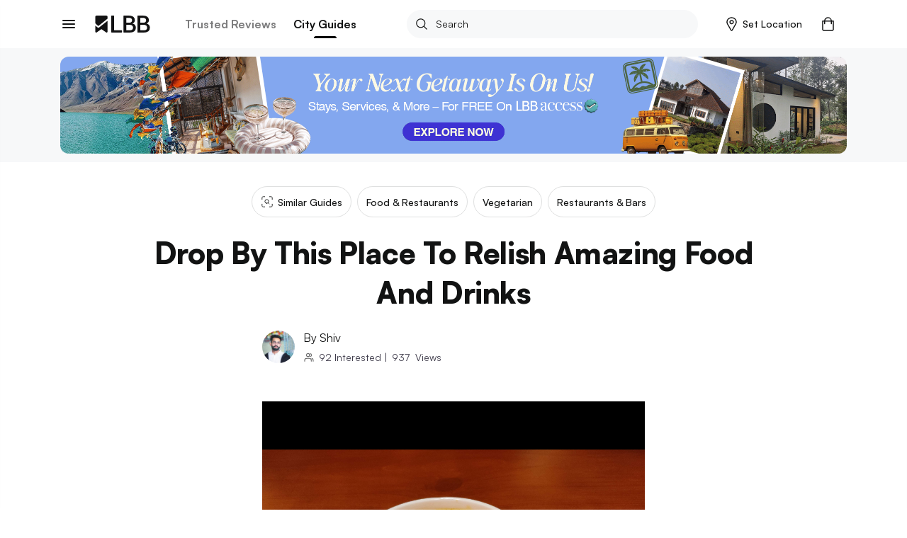

--- FILE ---
content_type: text/html; charset=utf-8
request_url: https://lbb.in/hyderabad/as-the-name-says-this-dcfc58/
body_size: 46570
content:
<!DOCTYPE html><html lang="en"><head><meta http-equiv="X-UA-Compatible" content="IE=edge"/><meta name="theme-color" content="#53c4c9"/><meta name="msapplication-navbutton-color" content="#53c4c9"/><meta name="apple-mobile-web-app-status-bar-style" content="#53c4c9"/><style data-styled="gswCcJ gaDzF eBLcIr ibifQV irrgIj dAMFPS dOLMPc hkuNLR fgyIbP QcTSi gOrzBX evtkuj idIYGZ hUowvZ" data-styled-version="4.2.0">
/* sc-component-id: global-styles__StyledGlobal-sc-1jvab1c-2 */
.gswCcJ .localitySearchContainer .localitySearchContainer__results li{height:40px;font-size:14px;font-weight:600;color:#121313;list-style:none;line-height:40px;margin:10px 0;cursor:pointer;} .gswCcJ .localitySearchContainer .locality-error-message{margin-top:15px;font-size:12px;} .gswCcJ .localitySearchContainer .header-container{display:-webkit-box;display:-webkit-flex;display:-ms-flexbox;display:flex;-webkit-align-items:center;-webkit-box-align:center;-ms-flex-align:center;align-items:center;-webkit-box-pack:justify;-webkit-justify-content:space-between;-ms-flex-pack:justify;justify-content:space-between;margin-bottom:20px;} .gswCcJ .localitySearchContainer .header-container h2{font-size:14px;font-weight:bold;color:#121313;margin:0;} .gswCcJ .card-title-alt{font-size:1.4rem !important;} @media(min-width:800px){.gswCcJ .card-title-alt{font-size:1.6rem !important;}} .gswCcJ a,.gswCcJ a:hover{-webkit-text-decoration:none;text-decoration:none;color:#008084;} @media (min-width:800px){.gswCcJ a,.gswCcJ a:hover{cursor:pointer;}} .gswCcJ img{object-fit:cover;max-width:100%;} .gswCcJ .border-top{border-top:1px solid #EBEDED !important;} .gswCcJ .btn-raised{border-radius:2px;box-shadow:none !important;} .gswCcJ .btn-raised button,.gswCcJ .btn-raised a{height:48px !important;line-height:48px !important;border-radius:.2rem;color:#ffffff !important;} .gswCcJ .btn-raised button div,.gswCcJ .btn-raised a div{height:48px !important;border-radius:.2rem;} .gswCcJ .btn-raised button div span,.gswCcJ .btn-raised a div span{color:#ffffff !important;font-weight:600 !important;} .gswCcJ .btn-raised button:disabled,.gswCcJ .btn-raised a:disabled{background-color:#F0F1F5 !important;} .gswCcJ .btn-raised button:disabled div span,.gswCcJ .btn-raised a:disabled div span{color:#A1A9BB !important;} .gswCcJ .btn-raised.btn-more{border:2px solid #000;float:right;width:100%;} @media (min-width:800px){.gswCcJ .btn-raised.btn-more{width:350px;}} .gswCcJ .btn-raised.btn-more button{background-color:#f7f8f9 !important;} .gswCcJ .btn-raised.btn-more button div span{color:#121313 !important;} .gswCcJ .btn-disabled{background:#F0F1F5;} .gswCcJ .btn{font-size:1.2rem;font-weight:700;text-transform:uppercase;text-align:center;border-radius:.2rem;padding:0 2.5rem;height:36px;line-height:36px;outline:none;} .gswCcJ .btn:hover{cursor:pointer;} .gswCcJ .btn:focus{box-shadow:none;} .gswCcJ .btn.btn-round{border-radius:1.8rem;overflow:hidden;} .gswCcJ .btn.btn-outline{border:.1rem solid;} .gswCcJ .btn.btn-teal{background:#008084;color:#ffffff;} .gswCcJ .btn.btn-teal span{color:#ffffff;} .gswCcJ .btn.btn-teal-alt{background:linear-gradient(122deg,#84c4dd,#53c4c9);color:#ffffff;} .gswCcJ .btn.btn-teal-alt span{color:#ffffff;} .gswCcJ .btn.btn-white{background:#ffffff;color:#121313;} .gswCcJ .btn.btn-white span{color:#121313;} .gswCcJ .btn.btn-red-alt{background:#f76161 linear-gradient(114deg,#f76161,#f761a2);} .gswCcJ .btn.btn-red-alt span{color:#ffffff;} .gswCcJ .btn.btn-save,.gswCcJ .btn.btn-fb,.gswCcJ .btn.btn-tw{display:-webkit-inline-box;display:-webkit-inline-flex;display:-ms-inline-flexbox;display:inline-flex;-webkit-align-items:center;-webkit-box-align:center;-ms-flex-align:center;align-items:center;} .gswCcJ .btn.btn-save svg,.gswCcJ .btn.btn-fb svg,.gswCcJ .btn.btn-tw svg{width:auto;height:1.8rem;margin-right:1.2rem;} .gswCcJ .btn.btn-save{background-color:#008084;color:#ffffff;} .gswCcJ .btn.btn-save.active svg path{fill:#ffffff;} .gswCcJ .btn.btn-save span{color:#ffffff;} .gswCcJ .btn.btn-fb{border:solid 1px #3b5998;color:#3b5998;} .gswCcJ .btn.btn-fb span{color:#3b5998;} .gswCcJ .btn.btn-tw{border:solid 1px #55acee;color:#55acee;} .gswCcJ .btn.btn-tw span{color:#55acee;} .gswCcJ .btn.btn-wa{border:solid 1px #2CB742;color:#2CB742;} .gswCcJ .btn.btn-wa span{color:#2CB742;} .gswCcJ .btn.btn-all{display:-webkit-box;display:-webkit-flex;display:-ms-flexbox;display:flex;-webkit-align-items:center;-webkit-box-align:center;-ms-flex-align:center;align-items:center;color:#008084;font-size:1.6rem;height:2.4rem;line-height:2.4rem;padding:0;} @media(max-width:800px){.gswCcJ .btn.btn-all{-webkit-box-pack:justify;-webkit-justify-content:space-between;-ms-flex-pack:justify;justify-content:space-between;}} .gswCcJ .btn.btn-all svg{width:auto;height:1.4rem;margin-left:1.2rem;} .gswCcJ .btn.btn-all svg > path{fill:#008084;fill-opacity:1;} .gswCcJ .btn.btn-all span{color:inherit;} .gswCcJ .btn-native-share{display:-webkit-inline-box;display:-webkit-inline-flex;display:-ms-inline-flexbox;display:inline-flex;-webkit-align-items:center;-webkit-box-align:center;-ms-flex-align:center;align-items:center;-webkit-box-pack:center;-webkit-justify-content:center;-ms-flex-pack:center;justify-content:center;font-size:1.4rem;-webkit-letter-spacing:1px;-moz-letter-spacing:1px;-ms-letter-spacing:1px;letter-spacing:1px;border-radius:2.4rem;overflow:hidden;background-color:#008084;} .gswCcJ .btn-native-share span{color:#ffffff;} .gswCcJ .btn-native-share svg{width:auto;height:2rem;margin-right:.6rem;} .gswCcJ .btn-native-share:disabled,.gswCcJ .btn-native-share.disabled{background-color:#F0F1F5;pointer-events:none;cursor:default;} .gswCcJ .btn-native-share:disabled span,.gswCcJ .btn-native-share.disabled span{color:#A1A9BB;} .gswCcJ .button{display:-webkit-box;display:-webkit-flex;display:-ms-flexbox;display:flex;-webkit-align-items:center;-webkit-box-align:center;-ms-flex-align:center;align-items:center;-webkit-box-pack:center;-webkit-justify-content:center;-ms-flex-pack:center;justify-content:center;font-size:1.4rem;font-weight:600;border:1px solid #CECFCF;border-radius:2px;height:48px;line-height:48px;padding:0 1.2rem;text-transform:uppercase;} .gswCcJ .button svg{width:auto;height:1.6rem;margin-right:.8rem;} .gswCcJ .button-save{background-color:#ffffff;} .gswCcJ .button-save span{color:#008084;} .gswCcJ .button-save span.active{color:#ffffff;} @media (min-width:800px){.gswCcJ .button-save:hover span{color:#ffffff;}} .gswCcJ .button-save.active{background-color:#008084;border-color:#008084;} .gswCcJ .button-save.active svg path{fill:#ffffff;stroke:#ffffff !important;} .gswCcJ .button-save.active span{color:#ffffff;} @-webkit-keyframes spin-style{0%{-webkit-transform:rotate(0deg);-webkit-transform:rotate(0deg);-ms-transform:rotate(0deg);transform:rotate(0deg);}50%{-webkit-transform:rotate(180deg);-webkit-transform:rotate(180deg);-ms-transform:rotate(180deg);transform:rotate(180deg);}100%{-webkit-transform:rotate(360deg);-webkit-transform:rotate(360deg);-ms-transform:rotate(360deg);transform:rotate(360deg);}} @keyframes spin-style{0%{-webkit-transform:rotate(0deg);-webkit-transform:rotate(0deg);-ms-transform:rotate(0deg);transform:rotate(0deg);}50%{-webkit-transform:rotate(180deg);-webkit-transform:rotate(180deg);-ms-transform:rotate(180deg);transform:rotate(180deg);}100%{-webkit-transform:rotate(360deg);-webkit-transform:rotate(360deg);-ms-transform:rotate(360deg);transform:rotate(360deg);}} @-webkit-keyframes actionScale{0%{-webkit-transform:scale(1);-ms-transform:scale(1);transform:scale(1);}50%{-webkit-transform:scale(1.2);-ms-transform:scale(1.2);transform:scale(1.2);}100%{-webkit-transform:scale(1);-ms-transform:scale(1);transform:scale(1);}} @keyframes actionScale{0%{-webkit-transform:scale(1);-ms-transform:scale(1);transform:scale(1);}50%{-webkit-transform:scale(1.2);-ms-transform:scale(1.2);transform:scale(1.2);}100%{-webkit-transform:scale(1);-ms-transform:scale(1);transform:scale(1);}} @-webkit-keyframes actionScaleAlt{0%{-webkit-transform:scale(1);-ms-transform:scale(1);transform:scale(1);}50%{-webkit-transform:scale(1.05);-ms-transform:scale(1.05);transform:scale(1.05);}100%{-webkit-transform:scale(1);-ms-transform:scale(1);transform:scale(1);}} @keyframes actionScaleAlt{0%{-webkit-transform:scale(1);-ms-transform:scale(1);transform:scale(1);}50%{-webkit-transform:scale(1.05);-ms-transform:scale(1.05);transform:scale(1.05);}100%{-webkit-transform:scale(1);-ms-transform:scale(1);transform:scale(1);}} @-webkit-keyframes actionShake{0%{-webkit-transform:translateX(0);-ms-transform:translateX(0);transform:translateX(0);}25%{-webkit-transform:translateX(25px);-ms-transform:translateX(25px);transform:translateX(25px);}50%{-webkit-transform:translateX(-25px);-ms-transform:translateX(-25px);transform:translateX(-25px);}100%{-webkit-transform:translateX(0px);-ms-transform:translateX(0px);transform:translateX(0px);}} @keyframes actionShake{0%{-webkit-transform:translateX(0);-ms-transform:translateX(0);transform:translateX(0);}25%{-webkit-transform:translateX(25px);-ms-transform:translateX(25px);transform:translateX(25px);}50%{-webkit-transform:translateX(-25px);-ms-transform:translateX(-25px);transform:translateX(-25px);}100%{-webkit-transform:translateX(0px);-ms-transform:translateX(0px);transform:translateX(0px);}} .gswCcJ .shake-text{-webkit-animation:actionShake 0.8s;animation:actionShake 0.8s;} .gswCcJ input:-webkit-autofill,.gswCcJ input:-webkit-autofill:hover,.gswCcJ input:-webkit-autofill:focus input:-webkit-autofill,.gswCcJ textarea:-webkit-autofill,.gswCcJ textarea:-webkit-autofill:hover textarea:-webkit-autofill:focus,.gswCcJ select:-webkit-autofill,.gswCcJ select:-webkit-autofill:hover,.gswCcJ select:-webkit-autofill:focus{-webkit-text-fill-color:#000;-webkit-box-shadow:0 0 0px 1000px #fff inset;-webkit-transition:background-color 5000s ease-in-out 0s;transition:background-color 5000s ease-in-out 0s;} .gswCcJ .payment-method{position:relative;} .gswCcJ .payment-method .icon{position:absolute;top:50%;right:10px;-webkit-transform:translateY(-50%);-ms-transform:translateY(-50%);transform:translateY(-50%);} .gswCcJ .payment-method .icon svg,.gswCcJ .payment-method .icon img{width:auto;height:5rem;} .gswCcJ .payment-method.paytm .icon svg,.gswCcJ .payment-method.paytm .icon img{width:auto;height:8rem;} .gswCcJ .style-b{display:-webkit-box;display:-webkit-flex;display:-ms-flexbox;display:flex;} .gswCcJ .style-b.image-before .first-col{margin-right:1.2rem;} .gswCcJ .style-b.image-before .second-col{-webkit-flex:1;-ms-flex:1;flex:1;} .gswCcJ .style-b.image-after .first-col{-webkit-flex:1;-ms-flex:1;flex:1;} .gswCcJ .style-b.image-after .second-col{margin-left:1.2rem;} .gswCcJ .both-slider{display:-webkit-box;display:-webkit-flex;display:-ms-flexbox;display:flex;-webkit-flex-direction:row !important;-ms-flex-direction:row !important;flex-direction:row !important;-webkit-flex-wrap:nowrap !important;-ms-flex-wrap:nowrap !important;flex-wrap:nowrap !important;overflow-x:auto;overflow-y:hidden;margin:0 -1.5rem;padding:0 1.5rem;-webkit-overflow-scrolling:touch;overflow:-moz-scrollbars-none;-ms-overflow-style:none;} .gswCcJ .both-slider:after{content:'space';width:0px;display:block;color:transparent;font-size:0.75em;} .gswCcJ .both-slider::-webkit-scrollbar{display:none;} @media (max-width:800px){.gswCcJ .mob-slider{display:-webkit-box;display:-webkit-flex;display:-ms-flexbox;display:flex;-webkit-flex-direction:row !important;-ms-flex-direction:row !important;flex-direction:row !important;-webkit-flex-wrap:nowrap !important;-ms-flex-wrap:nowrap !important;flex-wrap:nowrap !important;overflow-x:auto;overflow-y:hidden;margin:0 -1.5rem;padding:0 1.5rem;-webkit-overflow-scrolling:touch;overflow:-moz-scrollbars-none;-ms-overflow-style:none;}.gswCcJ .mob-slider:after{content:'space';width:0px;display:block;color:transparent;font-size:0.75em;}.gswCcJ .mob-slider::-webkit-scrollbar{display:none;}} .gswCcJ .full-height{height:100%;} .gswCcJ #__next{margin-top:0 !important;} .gswCcJ .friendsData .title{text-align:center;} .gswCcJ .friendsData .friendsData-image{width:40px;height:40px;border-radius:100%;} .gswCcJ .lbbtip{display:inline-block;position:relative;text-align:left;} .gswCcJ .lbbtip.show .bottom{display:block;} .gswCcJ .lbbtip.hide .bottom{display:none;} .gswCcJ .lbbtip-body{background-color:#ffffff;color:#121313;font-size:1.6rem;line-height:1.5;padding:20px 15px;border-radius:8px;box-shadow:0 4px 10px 0 rgba(0,0,0,0.2);} .gswCcJ .lbbtip .bottom{min-width:250px;position:absolute;top:calc(100% + 12px);left:50%;z-index:99999999;box-sizing:border-box;-webkit-transform:translate(-50%,0);-ms-transform:translate(-50%,0);transform:translate(-50%,0);display:none;} @media (min-width:800px){.gswCcJ .lbbtip .bottom{min-width:360px;}} .gswCcJ .lbbtip .bottom i{position:absolute;bottom:100%;left:50%;margin-left:-12px;width:24px;height:12px;overflow:hidden;} .gswCcJ .lbbtip .bottom i::after{content:'';position:absolute;width:12px;height:12px;left:50%;-webkit-transform:translate(-50%,50%) rotate(45deg);-ms-transform:translate(-50%,50%) rotate(45deg);transform:translate(-50%,50%) rotate(45deg);background-color:#ffffff;box-shadow:0 4px 10px 0 rgba(0,0,0,0.2);} .gswCcJ .lbbtip-close{position:absolute;right:0;top:0;z-index:10;display:-webkit-box;display:-webkit-flex;display:-ms-flexbox;display:flex;-webkit-align-items:center;-webkit-box-align:center;-ms-flex-align:center;align-items:center;-webkit-box-pack:center;-webkit-justify-content:center;-ms-flex-pack:center;justify-content:center;height:4rem;width:4rem;} .gswCcJ .lbbtip-close svg{width:auto;height:1.4rem;} .gswCcJ .lbbtip-logo{margin-bottom:1rem;} .gswCcJ .lbbtip-logo img{width:auto;height:2rem;} .gswCcJ .video-soundbutton,.gswCcJ .image-zoombutton{position:absolute;bottom:1.6rem;right:1.6rem;z-index:7;background:none;border:none;height:auto;width:auto;padding:0;} .gswCcJ .video-soundbutton:focus,.gswCcJ .image-zoombutton:focus{outline:0px;} .gswCcJ .video-soundbutton svg,.gswCcJ .image-zoombutton svg,.gswCcJ .video-soundbutton img,.gswCcJ .image-zoombutton img{width:auto !important;height:3.2rem;} @media (min-width:800px){.gswCcJ .video-soundbutton svg,.gswCcJ .image-zoombutton svg,.gswCcJ .video-soundbutton img,.gswCcJ .image-zoombutton img{height:4.2rem;}} .gswCcJ .video-playingbutton{position:absolute;top:50%;left:50%;z-index:7;-webkit-transform:translate(-50%,-50%);-ms-transform:translate(-50%,-50%);transform:translate(-50%,-50%);background:none;border:none;height:auto;width:auto;padding:0;} .gswCcJ .video-playingbutton:focus{outline:0px;} .gswCcJ .video-playingbutton svg,.gswCcJ .video-playingbutton img{width:auto !important;height:3.2rem;} @media (min-width:800px){.gswCcJ .video-playingbutton svg,.gswCcJ .video-playingbutton img{height:4.2rem;}} .gswCcJ .image-gallery-thumbnails-wrapper.left,.gswCcJ .image-gallery-thumbnails-wrapper.right{width:40px;} @media (min-width:800px){.gswCcJ .image-gallery-thumbnails-wrapper.left,.gswCcJ .image-gallery-thumbnails-wrapper.right{width:80px;}} .gswCcJ .image-gallery-thumbnails-wrapper.left .image-gallery-thumbnails,.gswCcJ .image-gallery-thumbnails-wrapper.right .image-gallery-thumbnails{margin-top:0;} .gswCcJ .image-gallery-thumbnails-wrapper.left .image-gallery-thumbnails .image-gallery-thumbnail,.gswCcJ .image-gallery-thumbnails-wrapper.right .image-gallery-thumbnails .image-gallery-thumbnail{margin-bottom:1.2rem;} .gswCcJ .image-gallery-thumbnails-wrapper.left .image-gallery-thumbnails .image-gallery-thumbnail img,.gswCcJ .image-gallery-thumbnails-wrapper.right .image-gallery-thumbnails .image-gallery-thumbnail img{width:4rem;height:4rem;} @media (min-width:800px){.gswCcJ .image-gallery-thumbnails-wrapper.left .image-gallery-thumbnails .image-gallery-thumbnail img,.gswCcJ .image-gallery-thumbnails-wrapper.right .image-gallery-thumbnails .image-gallery-thumbnail img{width:8rem;height:8rem;}} .gswCcJ .image-gallery-thumbnails-wrapper.left .image-gallery-thumbnails .image-gallery-thumbnail:last-child,.gswCcJ .image-gallery-thumbnails-wrapper.right .image-gallery-thumbnails .image-gallery-thumbnail:last-child{margin-bottom:0;} .gswCcJ .image-gallery-thumbnails-wrapper.left{margin-right:12px;} .gswCcJ .image-gallery-thumbnails-wrapper.right{margin-left:12px;} .gswCcJ .image-gallery-slide-wrapper.left{width:calc(100% - 52px);} @media (min-width:800px){.gswCcJ .image-gallery-slide-wrapper.left{width:calc(100% - 92px);}} .gswCcJ .ad-blocker{position:fixed;height:100%;width:100%;z-index:9999;} .gswCcJ .ad-blocker .overlay{height:100%;background:rgba(0,0,0,0.8);} .gswCcJ .ad-blocker .container{max-width:750px;margin:0 auto;display:-webkit-box;display:-webkit-flex;display:-ms-flexbox;display:flex;-webkit-flex-direction:column;-ms-flex-direction:column;flex-direction:column;-webkit-box-pack:center;-webkit-justify-content:center;-ms-flex-pack:center;justify-content:center;height:100%;} .gswCcJ .ad-blocker .container .ad-blocker-header{margin-bottom:10px;position:relative;display:-webkit-box;display:-webkit-flex;display:-ms-flexbox;display:flex;-webkit-box-pack:center;-webkit-justify-content:center;-ms-flex-pack:center;justify-content:center;-webkit-align-items:center;-webkit-box-align:center;-ms-flex-align:center;align-items:center;} @media (max-width:800px){.gswCcJ .ad-blocker .container .ad-blocker-header .heading{margin-left:-30px;}} .gswCcJ .ad-blocker .container .ad-blocker-header .heading span{color:#ffffff;font-size:14px;-webkit-letter-spacing:1px;-moz-letter-spacing:1px;-ms-letter-spacing:1px;letter-spacing:1px;} .gswCcJ .ad-blocker .container .ad-blocker-header .close{position:absolute;right:0;} .gswCcJ .ad-blocker .blocker-image{display:-webkit-box;display:-webkit-flex;display:-ms-flexbox;display:flex;-webkit-box-pack:center;-webkit-justify-content:center;-ms-flex-pack:center;justify-content:center;-webkit-align-items:center;-webkit-box-align:center;-ms-flex-align:center;align-items:center;max-height:600px;} @media (min-width:800px){.gswCcJ .ad-blocker .blocker-image img{max-height:600px;}} .gswCcJ .ad-blocker .blocker-close{position:absolute;top:5px;right:5px;z-index:99999;} @media (min-width:800px){.gswCcJ .ad-blocker .blocker-close{top:50px;right:120px;}} .gswCcJ .sticky-container{position:-webkit-sticky;position:sticky;bottom:0;} @media (min-width:800px){.gswCcJ .hideDesktop{display:none;}} @media (max-width:800px){.gswCcJ .hideMobile{display:none;}} .gswCcJ .no-results .image-noresult{margin-bottom:2.4rem;} @media (min-width:800px){.gswCcJ .no-results .image-noresult{margin-bottom:3rem;}} .gswCcJ .no-results .image-noresult svg,.gswCcJ .no-results .image-noresult img{width:auto;height:11.8rem;} @media (min-width:800px){.gswCcJ .no-results .image-noresult svg,.gswCcJ .no-results .image-noresult img{height:15rem;}} .gswCcJ .no-results h1{font-size:2rem;font-weight:700;-webkit-letter-spacing:0;-moz-letter-spacing:0;-ms-letter-spacing:0;letter-spacing:0;color:#121313;word-break:break-word;} @media (min-width:800px){.gswCcJ .no-results h1{font-size:2.4rem;}} .gswCcJ .no-results p{color:#7B7B7C !important;font-size:1.4rem !important;line-height:1.71 !important;-webkit-letter-spacing:0 !important;-moz-letter-spacing:0 !important;-ms-letter-spacing:0 !important;letter-spacing:0 !important;font-style:normal !important;margin:1.2rem 0 0 !important;} @media (min-width:800px){.gswCcJ .no-results p{font-size:1.6rem !important;line-height:1.5 !important;margin:2rem 0 0 !important;}} .gswCcJ .no-results ul{list-style:disc !important;padding-left:1.8rem !important;} .gswCcJ .no-results ul li{color:#7B7B7C !important;font-size:1.4rem !important;line-height:1.71 !important;-webkit-letter-spacing:0 !important;-moz-letter-spacing:0 !important;-ms-letter-spacing:0 !important;letter-spacing:0 !important;} @media (min-width:800px){.gswCcJ .no-results ul li{font-size:1.6rem !important;line-height:1.5 !important;}} .gswCcJ .noSearch-results{text-align:center;padding:2rem 0;} .gswCcJ .noSearch-results .search-image svg,.gswCcJ .noSearch-results .search-image img{width:auto;height:12rem;} .gswCcJ .noSearch-results p{color:#565657;font-size:1.6rem;margin-top:1rem;} .gswCcJ .filters .headline,.gswCcJ .sorts .headline{display:-webkit-box;display:-webkit-flex;display:-ms-flexbox;display:flex;-webkit-box-pack:justify;-webkit-justify-content:space-between;-ms-flex-pack:justify;justify-content:space-between;-webkit-align-items:center;-webkit-box-align:center;-ms-flex-align:center;align-items:center;margin:0 0 1.6rem;} @media (max-width:800px){.gswCcJ .filters .headline,.gswCcJ .sorts .headline{margin:0 -1.5rem 2rem;background:#f7f8f9;padding:1.5rem;}} .gswCcJ .filters .headline h2,.gswCcJ .sorts .headline h2,.gswCcJ .filters .headline h3,.gswCcJ .sorts .headline h3{color:#7B7B7C;font-size:1.3rem;text-transform:uppercase;margin:0;-webkit-letter-spacing:1px;-moz-letter-spacing:1px;-ms-letter-spacing:1px;letter-spacing:1px;} @media (min-width:800px){.gswCcJ .filters .headline h2,.gswCcJ .sorts .headline h2,.gswCcJ .filters .headline h3,.gswCcJ .sorts .headline h3{color:#121313;font-size:1.6rem;text-transform:capitalize;-webkit-letter-spacing:normal;-moz-letter-spacing:normal;-ms-letter-spacing:normal;letter-spacing:normal;}} .gswCcJ .filters .headline h2,.gswCcJ .sorts .headline h2{font-weight:700;} .gswCcJ .filters .headline h3,.gswCcJ .sorts .headline h3{font-weight:600;} .gswCcJ .filters .headline > a,.gswCcJ .sorts .headline > a{color:#008084;font-size:1.2rem;text-transform:uppercase;font-weight:700;} .gswCcJ .filters .headline > a span,.gswCcJ .sorts .headline > a span{color:#008084;} .gswCcJ .filters > .list,.gswCcJ .sorts > .list{list-style:none;padding:0;margin:0;} .gswCcJ .filters > .list > li,.gswCcJ .sorts > .list > li{margin-bottom:2rem;} @media (min-width:800px){.gswCcJ .filters > .list > li,.gswCcJ .sorts > .list > li{padding-bottom:2rem;}} .gswCcJ .filters > .list > li:last-child,.gswCcJ .sorts > .list > li:last-child{border-bottom:0;padding-bottom:0;margin-bottom:0;} .gswCcJ .filters .view-more,.gswCcJ .sorts .view-more{margin-top:1rem;} .gswCcJ .filters .view-more .btn-more,.gswCcJ .sorts .view-more .btn-more{color:#008084;font-size:1.2rem;font-weight:700;-webkit-letter-spacing:1px;-moz-letter-spacing:1px;-ms-letter-spacing:1px;letter-spacing:1px;text-transform:uppercase;} .gswCcJ .filters .view-more .btn-more:hover,.gswCcJ .sorts .view-more .btn-more:hover{color:#008084;-webkit-text-decoration:underline;text-decoration:underline;} .gswCcJ .filters-action .btn-done{display:block;width:100%;height:4.8rem;line-height:4.8rem;border:0;border-radius:0;background-color:#008084;color:#ffffff !important;font-size:1.3rem;-webkit-letter-spacing:1px;-moz-letter-spacing:1px;-ms-letter-spacing:1px;letter-spacing:1px;} .gswCcJ .filters-action .btn-done:hover{color:#ffffff;} .gswCcJ .filters-action .btn-done:disabled,.gswCcJ .filters-action .btn-done.disabled{background-color:#F0F1F5 !important;color:#7B7B7C !important;opacity:1 !important;cursor:default;pointer-events:none;} .gswCcJ .filters + .filters,.gswCcJ .sorts + .filters{padding-top:2rem;margin-top:2rem;} .gswCcJ .filter-group,.gswCcJ .sort-group{margin-top:2rem;} .gswCcJ .filter-group .filter-item,.gswCcJ .sort-group .filter-item,.gswCcJ .filter-group .sort-item,.gswCcJ .sort-group .sort-item{display:-webkit-box;display:-webkit-flex;display:-ms-flexbox;display:flex;-webkit-align-items:center;-webkit-box-align:center;-ms-flex-align:center;align-items:center;-webkit-box-pack:justify;-webkit-justify-content:space-between;-ms-flex-pack:justify;justify-content:space-between;font-size:1.6rem;margin-bottom:2rem;} .gswCcJ .filter-group .filter-item:last-child,.gswCcJ .sort-group .filter-item:last-child,.gswCcJ .filter-group .sort-item:last-child,.gswCcJ .sort-group .sort-item:last-child{margin-bottom:0;} .gswCcJ .filter-group .filter-item .filter-control,.gswCcJ .sort-group .filter-item .filter-control,.gswCcJ .filter-group .sort-item .filter-control,.gswCcJ .sort-group .sort-item .filter-control{display:-webkit-box !important;display:-webkit-flex !important;display:-ms-flexbox !important;display:flex !important;-webkit-align-items:center;-webkit-box-align:center;-ms-flex-align:center;align-items:center;-webkit-flex:1;-ms-flex:1;flex:1;} .gswCcJ .filter-group .filter-item label,.gswCcJ .sort-group .filter-item label,.gswCcJ .filter-group .sort-item label,.gswCcJ .sort-group .sort-item label{color:#121313 !important;margin-bottom:0;} .gswCcJ .filter-group .filter-item .filter-count,.gswCcJ .sort-group .filter-item .filter-count,.gswCcJ .filter-group .sort-item .filter-count,.gswCcJ .sort-group .sort-item .filter-count{color:#7B7B7C;font-size:1.4rem;} .gswCcJ .filter-colors .filter-group{display:-webkit-box;display:-webkit-flex;display:-ms-flexbox;display:flex;-webkit-align-items:center;-webkit-box-align:center;-ms-flex-align:center;align-items:center;-webkit-flex-flow:wrap;-ms-flex-flow:wrap;flex-flow:wrap;margin-top:-2rem;} .gswCcJ .filter-colors .filter-item{margin-bottom:0;margin-right:1rem;margin-top:2rem;} .gswCcJ .filter-colors .filter-control div > span{left:-2rem !important;top:-2rem !important;} .gswCcJ .filter-rating .rating-overall{display:-webkit-box;display:-webkit-flex;display:-ms-flexbox;display:flex;-webkit-align-items:center;-webkit-box-align:center;-ms-flex-align:center;align-items:center;line-height:1;} @media (min-width:800px){.gswCcJ .filter-rating .rating-overall{cursor:pointer;white-space:nowrap;}} .gswCcJ .filter-rating .rating-overall .rating-star svg,.gswCcJ .filter-rating .rating-overall .rating-star img{height:2rem;margin-right:.5rem;} .gswCcJ .filter-rating .rating-overall .rating-label{font-size:1.4rem;} .gswCcJ .filter-category .open-dialog,.gswCcJ .filter-category .open-drop{display:-webkit-box;display:-webkit-flex;display:-ms-flexbox;display:flex;-webkit-align-items:center;-webkit-box-align:center;-ms-flex-align:center;align-items:center;-webkit-box-pack:justify;-webkit-justify-content:space-between;-ms-flex-pack:justify;justify-content:space-between;height:4.8rem;padding:0 1rem;border:1px solid #CECFCF;border-radius:.4rem;} .gswCcJ .filter-category .open-dialog span,.gswCcJ .filter-category .open-drop span{font-size:1.6rem;} .gswCcJ .filter-category .open-dialog .btn,.gswCcJ .filter-category .open-drop .btn{display:-webkit-box;display:-webkit-flex;display:-ms-flexbox;display:flex;-webkit-align-items:center;-webkit-box-align:center;-ms-flex-align:center;align-items:center;color:#008084;font-size:1.3rem;-webkit-letter-spacing:1px;-moz-letter-spacing:1px;-ms-letter-spacing:1px;letter-spacing:1px;padding:0;} .gswCcJ .filter-category .open-dialog .btn svg,.gswCcJ .filter-category .open-drop .btn svg,.gswCcJ .filter-category .open-dialog .btn img,.gswCcJ .filter-category .open-drop .btn img{width:auto;height:.8rem;} @media (min-width:800px){.gswCcJ .filter-category .open-drop{cursor:pointer;}} .gswCcJ .filter-category .filter-group{position:relative;} .gswCcJ .category-drop{padding:0 !important;} .gswCcJ .dialog-page{min-height:100vh;max-height:100vh;overflow:hidden;} .gswCcJ .dialog-page .dialog-header.fix{position:fixed;} .gswCcJ .dialog-page .dialog-footer.fix{position:fixed;} .gswCcJ .dialog-page .dialog-meta{overflow-y:auto;max-height:calc(100vh - 5.6rem - 4.8rem);margin-top:5.6rem;margin-bottom:4.8rem;} .gswCcJ .merchant-load-more{height:40px;display:-webkit-box;display:-webkit-flex;display:-ms-flexbox;display:flex;-webkit-align-items:center;-webkit-box-align:center;-ms-flex-align:center;align-items:center;-webkit-box-pack:center;-webkit-justify-content:center;-ms-flex-pack:center;justify-content:center;} .gswCcJ .form-main .form-field{width:100%;} .gswCcJ .form-main .form-field hr{display:none !important;} .gswCcJ .form-main .form-field button{border:none;outline:0;cursor:pointer;} .gswCcJ .form-main .form-field button:disabled,.gswCcJ .form-main .form-field button.disabled{cursor:default;pointer-events:none;background:#F0F1F5;color:#A1A9BB;opacity:1;} .gswCcJ .form-main .field-container{margin:1rem 0 2rem;} @media (min-width:800px){.gswCcJ .form-main .clubForm{display:-webkit-box;display:-webkit-flex;display:-ms-flexbox;display:flex;-webkit-box-pack:justify;-webkit-justify-content:space-between;-ms-flex-pack:justify;justify-content:space-between;}} .gswCcJ .form-main .m-20{margin:0 2rem 2rem 0;} @media (min-width:800px){.gswCcJ .form-main .m-20{margin:0 2rem 0 0;}} .gswCcJ .form-main .form-control{border-radius:.4rem !important;border:1px solid #CECFCF !important;padding:0 0 0 10px;} .gswCcJ .form-main .control-custom{height:4.8rem;font-size:1.6rem;} .gswCcJ .form-main .form-control:disabled,.gswCcJ .form-main .form-control[readonly]{background:#F0F1F5;color:#A1A9BB;} .gswCcJ .home-page-loader,.gswCcJ .other-page-loader{width:100%;display:-webkit-box;display:-webkit-flex;display:-ms-flexbox;display:flex;-webkit-box-pack:center;-webkit-justify-content:center;-ms-flex-pack:center;justify-content:center;-webkit-align-items:center;-webkit-box-align:center;-ms-flex-align:center;align-items:center;} .gswCcJ .home-page-loader{height:calc(100vh - 534px);} .gswCcJ .other-page-loader{height:calc(100vh - 104px);} @media (min-width:800px){.gswCcJ .other-page-loader{height:calc(100vh - 130px);}} .gswCcJ .bold{font-weight:700;} .gswCcJ .pincode-error{color:rgb(247,97,97);font-size:13px;} .gswCcJ .cards .card{width:33%;padding:10px;border:none;border-bottom:1px solid #CECFCF;display:-webkit-box;display:-webkit-flex;display:-ms-flexbox;display:flex;-webkit-flex-direction:row;-ms-flex-direction:row;flex-direction:row;} .gswCcJ .cards .card .image{width:195px;height:195px;overflow:hidden;-webkit-flex :0 0 195px;-ms-flex :0 0 195px;flex :0 0 195px;border-radius:5px;cursor:pointer;} .gswCcJ .cards .card .image img{width:195px;object-fit:cover;height:195px;} .gswCcJ .cards .card .content{-webkit-box-pack:justify;-webkit-justify-content :space-between;-ms-flex-pack:justify;justify-content :space-between;margin :0 0 0 1.6rem;} .gswCcJ .cards .card .content h4{color:#121313;font-size:2.4rem;font-weight:700;line-height:1.33;cursor:pointer;} .gswCcJ .cards .card .content p{color:#121313;font-size:1.8rem;line-height:1.56;} .gswCcJ .cards .card .content .locality{font-size:1.4rem;font-weight:700;line-height:1.5;color:#676767;text-transform:uppercase;} .gswCcJ .cards .card .content .tag{color:#F76161;font-size:1.4rem;font-weight:700;line-height:1.5;text-transform:uppercase;} .gswCcJ .card-deck{-webkit-flex-direction:row;-ms-flex-direction:row;flex-direction:row;-webkit-flex-flow:wrap;-ms-flex-flow:wrap;flex-flow:wrap;} @media (max-width:800px){.gswCcJ .card-deck{margin:0 -1.5rem;}} .gswCcJ .card-deck .card{background:#ffffff;border:1px solid #CECFCF;border-radius:0;-webkit-flex:0 0 calc(100% / 2 + 1px);-ms-flex:0 0 calc(100% / 2 + 1px);flex:0 0 calc(100% / 2 + 1px);margin:0 0 -1px -1px;overflow:hidden;} @media (min-width:800px){.gswCcJ .card-deck .card{-webkit-flex:0 0 calc(100% / 2 - 30px);-ms-flex:0 0 calc(100% / 2 - 30px);flex:0 0 calc(100% / 2 - 30px);margin:0 15px 2rem;}} @media (min-width:1200px){.gswCcJ .card-deck .card{-webkit-flex:0 0 calc(100% / 4 - 30px);-ms-flex:0 0 calc(100% / 4 - 30px);flex:0 0 calc(100% / 4 - 30px);margin:0 15px 2rem;}} .gswCcJ .card-deck .card-save-action{position:absolute;top:1rem;right:1rem;z-index:11;width:auto;} .gswCcJ .card-deck .card-save-action a{font-size:1.3rem;border-radius:50%;width:3.6rem;height:3.6rem;line-height:3.6rem;background:rgba(86,86,87,0.4);border:0 none;padding:0;text-align:center;-webkit-letter-spacing:1px;-moz-letter-spacing:1px;-ms-letter-spacing:1px;letter-spacing:1px;-webkit-transform:scale(1);-ms-transform:scale(1);transform:scale(1);-webkit-transition:all 200ms ease-in;transition:all 200ms ease-in;} .gswCcJ .card-deck .card-save-action a svg{width:auto;height:1.8rem;margin-right:0;} .gswCcJ .card-deck .card-save-action a svg path{stroke:#ffffff;} .gswCcJ .card-deck .card-save-action a span{display:none;color:#ffffff;} @media (min-width:800px){.gswCcJ .card-deck .card-save-action a:hover{box-shadow:rgba(71,62,103,0.1) 0px 4px 10px 0px;-webkit-transform:scale(1.2);-ms-transform:scale(1.2);transform:scale(1.2);}} @media (max-width:800px){.gswCcJ .card-deck .card-save-action a:active{-webkit-transform:scale(1.2);-ms-transform:scale(1.2);transform:scale(1.2);}} .gswCcJ .card-deck .card-save-action a.active svg path{stroke:#ffffff;fill:#ffffff;} .gswCcJ .card-deck .single-card{-webkit-flex:0 1 100%;-ms-flex:0 1 100%;flex:0 1 100%;} .gswCcJ .card-deck .card-rating{margin-top:.8rem;} .gswCcJ .card-deck .card-rating .rating-star{display:-webkit-box;display:-webkit-flex;display:-ms-flexbox;display:flex;-webkit-align-items:center;-webkit-box-align:center;-ms-flex-align:center;align-items:center;line-height:1;} .gswCcJ .card-deck .card-rating .rating-star svg,.gswCcJ .card-deck .card-rating .rating-star img{width:auto;height:1.2rem;margin-right:.2rem;} @media (min-width:800px){.gswCcJ .card-deck .card-rating .rating-star svg,.gswCcJ .card-deck .card-rating .rating-star img{height:1.6rem;}} .gswCcJ .card-deck .card-rating .rating-star svg:last-child,.gswCcJ .card-deck .card-rating .rating-star img:last-child{margin-right:0;} .gswCcJ .card-deck .card-image{position:relative;} .gswCcJ .card-deck .card-image .icon-play{position:absolute;left:50%;top:50%;z-index:2;-webkit-transform:translate(-50%,-50%);-ms-transform:translate(-50%,-50%);transform:translate(-50%,-50%);} .gswCcJ .card-deck .card-image .icon-play svg,.gswCcJ .card-deck .card-image .icon-play img{width:auto;height:5rem;} @media (min-width:800px){.gswCcJ .card-deck .card-image .icon-play svg,.gswCcJ .card-deck .card-image .icon-play img{height:7rem;}} .gswCcJ .card-deck .single-card-image{padding-top:50%;} .gswCcJ .card-deck.card-tag .card{border:0;} .gswCcJ .card-deck.card-tag .card .card-body{padding:1.2rem 0 0;} .gswCcJ .card-deck.card-tag .card .card-image{display:block;width:100%;height:auto;position:relative;overflow:hidden;padding-top:75%;border-radius:.4rem;overflow:hidden;} .gswCcJ .card-deck.card-tag .card .card-image img{display:block;max-width:100%;max-height:100%;position:absolute;top:0;bottom:0;left:0;right:0;width:100%;height:100%;} .gswCcJ .card-deck.card-tag .card .card-title{color:#121313;font-size:1.4rem;font-weight:400;line-height:1.57;margin-bottom:0;text-transform:capitalize;} @media (min-width:800px){.gswCcJ .card-deck.card-tag .card .card-title{font-size:1.6rem;line-height:1.5;}} @media (max-width:800px){.gswCcJ .card-deck.commerce,.gswCcJ .card-deck.special{margin:0 -.2rem;}} .gswCcJ .card-deck.commerce .card,.gswCcJ .card-deck.special .card{background-color:transparent;border:0;border-radius:0;} @media (max-width:800px){.gswCcJ .card-deck.commerce .card,.gswCcJ .card-deck.special .card{-webkit-flex:0 0 calc(100% / 2 - 4px);-ms-flex:0 0 calc(100% / 2 - 4px);flex:0 0 calc(100% / 2 - 4px);margin:0 .2rem 2.4rem;}} .gswCcJ .card-deck.commerce .card .card-image,.gswCcJ .card-deck.special .card .card-image{display:block;width:100%;height:auto;position:relative;overflow:hidden;padding-top:140%;border:1px solid #EBEDED;border-radius:.4rem;} .gswCcJ .card-deck.commerce .card .card-image img,.gswCcJ .card-deck.special .card .card-image img{display:block;max-width:100%;max-height:100%;position:absolute;top:0;bottom:0;left:0;right:0;width:100%;height:100%;} @media (min-width:800px){.gswCcJ .card-deck.commerce .card .card-image,.gswCcJ .card-deck.special .card .card-image{border-radius:.8rem;}} .gswCcJ .card-deck.commerce .card .card-body,.gswCcJ .card-deck.special .card .card-body{min-height:auto;padding:.8rem .5rem .8rem;} @media (min-width:800px){.gswCcJ .card-deck.commerce .card .card-body,.gswCcJ .card-deck.special .card .card-body{padding:1rem 1rem .8rem;}} .gswCcJ .card-deck.commerce .card .card-body .card-title,.gswCcJ .card-deck.special .card .card-body .card-title{color:#7B7B7C;font-size:1.1rem;font-weight:400;line-height:1.2;margin-bottom:0;text-transform:capitalize;} @media (min-width:800px){.gswCcJ .card-deck.commerce .card .card-body .card-title,.gswCcJ .card-deck.special .card .card-body .card-title{font-size:1.4rem;}} .gswCcJ .card-deck.commerce .card .card-body a:hover .card-title,.gswCcJ .card-deck.special .card .card-body a:hover .card-title{-webkit-text-decoration:underline;text-decoration:underline;} .gswCcJ .card-deck.commerce .card .card-body .card-sub-title,.gswCcJ .card-deck.special .card .card-body .card-sub-title{display:-webkit-box;display:-webkit-flex;display:-ms-flexbox;display:flex;color:#121313;font-size:1.3rem;font-weight:400;line-height:1.4;text-transform:capitalize;margin:.2rem 0 0;} @media (min-width:800px){.gswCcJ .card-deck.commerce .card .card-body .card-sub-title,.gswCcJ .card-deck.special .card .card-body .card-sub-title{font-size:1.4rem;margin:.4rem 0 0;}} .gswCcJ .card-deck.commerce .card .card-body .card-sub-title svg,.gswCcJ .card-deck.special .card .card-body .card-sub-title svg{-webkit-flex:0 0 1.6rem;-ms-flex:0 0 1.6rem;flex:0 0 1.6rem;width:auto;height:1.6rem;margin-right:.8rem;} .gswCcJ .card-deck.commerce .card .card-body .card-sub-desc,.gswCcJ .card-deck.special .card .card-body .card-sub-desc{color:#7B7B7C;font-size:1.2rem;font-weight:400;font-style:italic;line-height:1.5;margin:.8rem 0 0;} @media (min-width:800px){.gswCcJ .card-deck.commerce .card .card-body .card-sub-desc,.gswCcJ .card-deck.special .card .card-body .card-sub-desc{font-size:1.4rem;}} .gswCcJ .card-deck.commerce .card .card-body .card-sub-desc span,.gswCcJ .card-deck.special .card .card-body .card-sub-desc span{overflow:hidden;} .gswCcJ .card-deck.commerce .card .card-footer,.gswCcJ .card-deck.special .card .card-footer{background-color:#ffffff;padding:0 1.6rem;border:0 none;padding:0 1.25rem 1.6rem;} .gswCcJ .card-deck.commerce .card .card-price,.gswCcJ .card-deck.special .card .card-price{font-size:1.4rem;font-weight:600;margin-top:.8rem;} @media (min-width:800px){.gswCcJ .card-deck.commerce .card .card-price,.gswCcJ .card-deck.special .card .card-price{font-size:1.8rem;}} .gswCcJ .card-deck.commerce .card .card-price .regular,.gswCcJ .card-deck.special .card .card-price .regular{color:#7B7B7C;font-size:1.2rem;-webkit-text-decoration:line-through;text-decoration:line-through;margin-right:.4rem;} @media (min-width:800px){.gswCcJ .card-deck.commerce .card .card-price .regular,.gswCcJ .card-deck.special .card .card-price .regular{font-size:1.4rem;}} .gswCcJ .card-deck.commerce .card .card-price .lbb-price,.gswCcJ .card-deck.special .card .card-price .lbb-price{color:#121313;font-weight:700;margin-right:.4rem;} .gswCcJ .card-deck.commerce .card .card-price .lbb-discount,.gswCcJ .card-deck.special .card .card-price .lbb-discount{color:#F76161;font-size:1.2rem;} @media (min-width:800px){.gswCcJ .card-deck.commerce .card .card-price .lbb-discount,.gswCcJ .card-deck.special .card .card-price .lbb-discount{font-size:1.4rem;}} .gswCcJ .card-deck.commerce .card .discount,.gswCcJ .card-deck.special .card .discount{background-color:#ED2B2B;color:#ffffff;font-size:1rem;font-weight:600;padding:2px 4px;border-radius:.4rem;position:absolute;left:1rem;top:1rem;z-index:10;} @media (min-width:800px){.gswCcJ .card-deck.commerce .card .discount,.gswCcJ .card-deck.special .card .discount{font-size:1.2rem;}} @media (min-width:800px){.gswCcJ .card-deck.commerce{padding:0 .5rem;}} @media (min-width:800px){.gswCcJ .card-deck.commerce .card{-webkit-flex:0 0 calc(100% / 3 - 20px);-ms-flex:0 0 calc(100% / 3 - 20px);flex:0 0 calc(100% / 3 - 20px);margin:0 1rem 2rem;}} .gswCcJ .card-deck.commerce .chunk{margin:0;} .gswCcJ .card-deck.commerce .inlineFiltersContainer{width:100%;margin:4rem 1rem;margin-top:2rem;} .gswCcJ .card-deck.commerce .inlineFiltersContainer h2{color:#121313;font-size:1.6rem;font-weight:700;line-height:1.5;margin-bottom:2rem;} .gswCcJ .card-deck.commerce .inlineFiltersContainer a{margin-right:.5rem;margin-bottom:1rem;} .gswCcJ .card-advertisement .advertisement,.gswCcJ .card-publicity .advertisement,.gswCcJ .card-advertisement .publicity,.gswCcJ .card-publicity .publicity{border-radius:6px;height:100% !important;overflow:hidden;} @media (max-width:800px){.gswCcJ .card-advertisement .advertisement.no-link,.gswCcJ .card-publicity .advertisement.no-link,.gswCcJ .card-advertisement .publicity.no-link,.gswCcJ .card-publicity .publicity.no-link{border-radius:0;margin:0 -1.5rem;}} .gswCcJ .card-advertisement.inside .advertisement,.gswCcJ .card-publicity.inside .advertisement,.gswCcJ .card-advertisement.inside .publicity,.gswCcJ .card-publicity.inside .publicity{background:#f7f8f9;border-radius:0;padding:2rem 1.5rem;} .gswCcJ .card-advertisement a,.gswCcJ .card-publicity a{display:block;} .gswCcJ .card-advertisement img,.gswCcJ .card-publicity img{width:100%;} .gswCcJ .card-advertisement .btn-watchNow,.gswCcJ .card-publicity .btn-watchNow{background-color:#e50914;color:#ffffff;font-size:1.6rem;height:4.8rem;line-height:4.8rem;padding:0 2.5rem;text-transform:inherit;-webkit-letter-spacing:1px;-moz-letter-spacing:1px;-ms-letter-spacing:1px;letter-spacing:1px;} .gswCcJ .card-advertisement .btn-watchNow img,.gswCcJ .card-publicity .btn-watchNow img{width:0 !important;} .gswCcJ .browse-category .card{position:relative;} .gswCcJ .browse-category .card .image-full img{width:100%;height:calc(100vw /2 - 1px);} @media (min-width:800px){.gswCcJ .browse-category .card .image-full img{height:100%;min-height:336px;max-height:336px;}} .gswCcJ .browse-category .card .meta{background:linear-gradient(to bottom,rgba(63,60,75,0),rgba(63,60,75,0.8));position:absolute;bottom:0;left:0;z-index:10;width:100%;padding:3.2rem 1.5rem 2rem;color:#ffffff;} .gswCcJ .browse-category .card h3{color:#ffffff;font-size:2.2rem;font-weight:700;text-shadow:0 1px 2px rgba(0,0,0,0.2);margin:0;text-transform:capitalize;} .gswCcJ .browse-category .card p{color:#ffffff;font-size:1.6rem;line-height:1.5;margin:.8rem 0 0;text-shadow:0 1px 2px rgba(0,0,0,0.2);} @media (min-width:800px){.gswCcJ .grid-2 .card-deck{margin:0 -.8rem;}} @media (min-width:800px){.gswCcJ .grid-2 .card-deck .card{-webkit-flex:0 0 calc(100% / 2 - 1.6rem);-ms-flex:0 0 calc(100% / 2 - 1.6rem);flex:0 0 calc(100% / 2 - 1.6rem);margin:0 .8rem 1.6rem;}} @media (min-width:800px){.gswCcJ .grid-2 .browse-category .card h3{font-size:2.4rem;}} @media (min-width:800px){.gswCcJ .grid-3 .card-deck{margin:0 -1.5rem;}} @media (min-width:800px){.gswCcJ .grid-3 .card-deck .card{-webkit-flex:0 0 calc(100% / 3 - 3rem);-ms-flex:0 0 calc(100% / 3 - 3rem);flex:0 0 calc(100% / 3 - 3rem);margin:0 1.5rem 2rem;}} .gswCcJ .show-card-3 .card:nth-child(n+4){display:none;} .gswCcJ .card-heading{font-size:1.6rem;margin-left:2 rem;} .gswCcJ .cartList{margin:0 -1.5rem;} @media (min-width:800px){.gswCcJ .cartList{padding:0 1.5rem;}} .gswCcJ .cartList .cardCart{position:relative;background:#ffffff;padding:2rem 0;} @media (min-width:800px){.gswCcJ .cartList .cardCart{border-bottom:.1rem solid #CECFCF;display:-webkit-box;display:-webkit-flex;display:-ms-flexbox;display:flex;}} .gswCcJ .cartList .cardCart:last-child{border-bottom:0;} .gswCcJ .cartList .cardCart.disabled .card-image img{-webkit-filter:grayscale(100%);filter:grayscale(100%);} .gswCcJ .cartList .cardCart.disabled .quantity-selection{opacity:0;visibility:hidden;} .gswCcJ .cartList .cardCart .card-body{display:-webkit-box;display:-webkit-flex;display:-ms-flexbox;display:flex;position:relative;padding:0 1.5rem;} @media (min-width:800px){.gswCcJ .cartList .cardCart .card-body{padding:0;}} .gswCcJ .cartList .cardCart .card-image{-webkit-flex:0 0 8rem;-ms-flex:0 0 8rem;flex:0 0 8rem;width:8rem;height:11.2rem;border-radius:0;overflow:hidden;position:relative;background:#121313;border-radius:.4rem;margin-right:1.5rem;} @media (min-width:800px){.gswCcJ .cartList .cardCart .card-image{cursor:pointer;margin-right:2rem;}} .gswCcJ .cartList .cardCart .card-image img{width:8rem;height:11.2rem;object-fit:cover;} .gswCcJ .cartList .cardCart .product-info{font-size:12px;font-weight:bold;} .gswCcJ .cartList .cardCart .card-meta{-webkit-flex:1;-ms-flex:1;flex:1;} .gswCcJ .cartList .cardCart .card-meta .name{color:#7B7B7C;font-size:1.2rem;font-weight:400;line-height:1.33;margin:0 0 .8rem;} @media (min-width:800px){.gswCcJ .cartList .cardCart .card-meta .name{font-size:1.4rem;line-height:1.57;}} .gswCcJ .cartList .cardCart .card-meta .name a{color:#7B7B7C;} .gswCcJ .cartList .cardCart .card-meta .label{font-size:1.2rem;font-weight:bold;} .gswCcJ .cartList .cardCart .card-meta .card-price{display:-webkit-box;display:-webkit-flex;display:-ms-flexbox;display:flex;-webkit-align-items:center;-webkit-box-align:center;-ms-flex-align:center;align-items:center;font-size:1.6rem;margin-top:.8rem;} .gswCcJ .cartList .cardCart .card-meta .card-price .lbb-price{color:#F76161;font-weight:700;margin-right:.5rem;font-size:1.6rem;} .gswCcJ .cartList .cardCart .card-meta .card-price .regular{color:#7B7B7C;font-size:1.4rem;-webkit-text-decoration:line-through;text-decoration:line-through;margin-right:.5rem;} .gswCcJ .cartList .cardCart .card-meta .card-price .lbb-discount{background-color:#F76161;color:#ffffff;font-size:1.2rem;height:2.4rem;font-weight:600;border-radius:.4rem;padding:.3rem 1rem;} .gswCcJ .cartList .cardCart .card-meta .price{color:#F76161;font-size:1.4rem;font-weight:700;line-height:1.4;margin-top:.4rem;} @media (min-width:800px){.gswCcJ .cartList .cardCart .card-meta .price{font-size:1.6rem;margin-top:.8rem;}} .gswCcJ .cartList .cardCart .card-meta .option{color:#121313;font-weight:700;font-size:1.2rem;line-height:1.4;margin-top:.4rem;} @media (min-width:800px){.gswCcJ .cartList .cardCart .card-meta .option{font-size:1.4rem;}} .gswCcJ .cartList .cardCart .card-meta .option .label{text-transform:capitalize;} .gswCcJ .cartList .cardCart .remove-cart{color:#F76161;font-size:1.4rem;line-height:1.4;margin-top:1rem;} @media (min-width:800px){.gswCcJ .cartList .cardCart .remove-cart{font-size:1.6rem;}} .gswCcJ .cartList .cardCart .remove-cart a{color:#F76161;-webkit-text-decoration:underline;text-decoration:underline;} .gswCcJ .cartList .cardCart .delivery-status{color:#121313;font-size:1.2rem;margin-top:0;text-transform:uppercase;} @media (min-width:800px){.gswCcJ .cartList .cardCart .delivery-status{right:0;bottom:2rem;z-index:1;}} .gswCcJ .cartList .cardCart .delivery-status span{display:inline-block;border:1px solid;border-radius:.4rem;padding:.4rem .5rem;} .gswCcJ .cartList .cardCart .delivery-status .sucess{color:inherit;} .gswCcJ .cartList .cardCart .delivery-status .fail{background-color:rgba(237,43,43,0.12);color:#ED2B2B;} .gswCcJ .cartList .cardCart .discount{margin-top:1rem;} .gswCcJ .cartList .cardCart .discount span{border-radius:.2rem;padding:5px;background-color:#f76161;color:#ffffff;font-size:1.3rem;font-weight:700;} .gswCcJ .cartList .cardCart .card-order{display:-webkit-box;display:-webkit-flex;display:-ms-flexbox;display:flex;-webkit-box-pack:justify;-webkit-justify-content:space-between;-ms-flex-pack:justify;justify-content:space-between;text-align:center;color:#7B7B7C;font-size:1.4rem;margin-bottom:1rem;} .gswCcJ .cartList .cardCart .card-footer{display:-webkit-box;display:-webkit-flex;display:-ms-flexbox;display:flex;-webkit-box-pack:justify;-webkit-justify-content:space-between;-ms-flex-pack:justify;justify-content:space-between;-webkit-align-items:center;-webkit-box-align:center;-ms-flex-align:center;align-items:center;height:6rem;background-color:#ffffff;border-top:0;padding:.5rem 1.5rem 1.5rem;margin:1.5rem 0 -2rem;} @media (min-width:800px){.gswCcJ .cartList .cardCart .card-footer{padding:0;margin:0;border:0;height:auto;-webkit-flex-direction:column;-ms-flex-direction:column;flex-direction:column;-webkit-align-items:flex-end;-webkit-box-align:flex-end;-ms-flex-align:flex-end;align-items:flex-end;}} .gswCcJ .cartList .cardCart .card-footer .quantity-selection{display:-webkit-box;display:-webkit-flex;display:-ms-flexbox;display:flex;-webkit-align-items:center;-webkit-box-align:center;-ms-flex-align:center;align-items:center;} @media (min-width:800px){.gswCcJ .cartList .cardCart .card-footer .quantity-selection{right:0;bottom:2rem;z-index:1;}} .gswCcJ .cartList .cardCart .card-footer .quantity-selection label{font-size:1.4rem;margin-right:1rem;margin-bottom:0;} .gswCcJ .cartList .cardCart .card-footer .quantity-selection .btn-inc,.gswCcJ .cartList .cardCart .card-footer .quantity-selection .btn-dec{box-shadow:none !important;cursor:pointer;} .gswCcJ .cartList .cardCart .card-footer .quantity-selection .btn-inc svg,.gswCcJ .cartList .cardCart .card-footer .quantity-selection .btn-dec svg,.gswCcJ .cartList .cardCart .card-footer .quantity-selection .btn-inc img,.gswCcJ .cartList .cardCart .card-footer .quantity-selection .btn-dec img{width:auto;height:3.2rem;} .gswCcJ .cartList .cardCart .card-footer .quantity-selection .quantity-count{font-size:1.6rem;width:3.2rem;text-align:center;} .gswCcJ .cartList .cardCart .card-footer .quantity-selection .fieldQuantity input{text-align:center;width:32px !important;} .gswCcJ .cartList .cardCart .card-footer .quantity-selection .fieldQuantity input[type=number]::-webkit-inner-spin-button,.gswCcJ .cartList .cardCart .card-footer .quantity-selection .fieldQuantity input[type=number]::-webkit-outer-spin-button{-webkit-appearance:none;margin:0;} .gswCcJ .cartList .cardCart .card-footer .bottom-section{display:-webkit-box;display:-webkit-flex;display:-ms-flexbox;display:flex;} .gswCcJ .cartList .cardCart .card-footer .save-for-later{font-size:1.4rem;margin-right:1.2rem;padding:0.5rem 0.8rem;border-radius:2.4rem;border:1px solid #CECFCF;white-space:nowrap;cursor:pointer;} .gswCcJ .cartList .cardCart .card-footer .remove-card .btn-remove{display:inline-block;height:3rem;line-height:3rem;color:#121313;font-size:1.4rem;cursor:pointer;text-transform:uppercase;} @media (max-width:800px){.gswCcJ .cardVertical .cardVertical-image{height:calc(50vw - 20px);overflow:hidden;}} .gswCcJ .cardVertical .cardVertical-image img{height:170px;} @media (max-width:800px){.gswCcJ .cardVertical .cardVertical-image img{height:calc(50vw - 20px);}} .gswCcJ .cardVertical .card-body{padding:.8rem;} @media (min-width:800px){.gswCcJ .cardVertical .card-body{padding:1.2rem;}} .gswCcJ .cardVertical .subClassification{color:#F76161;font-size:1.2rem;font-weight:700;line-height:1.5;text-transform:uppercase;margin:0 0 .4rem;} @media (min-width:800px){.gswCcJ .cardVertical .subClassification{margin:0 0 .8rem;}} .gswCcJ .cardVertical .card-title{font-size:1.4rem;font-weight:700;line-height:1.4;margin:0;color:#121313 !important;} @media (min-width:800px){.gswCcJ .cardVertical .card-title{font-size:1.8rem;}} .gswCcJ .blocker .blocker-header{color:#ffffff;font-size:1.3rem;-webkit-letter-spacing:1px;-moz-letter-spacing:1px;-ms-letter-spacing:1px;letter-spacing:1px;text-align:center;position:absolute;left:0;top:0;z-index:10;width:100%;height:60px;line-height:60px;} @media (min-width:800px){.gswCcJ .blocker .blocker-header{font-size:1.6rem;}} .gswCcJ .blocker .blocker-header .heading{padding-right:20px;} .gswCcJ .blocker .blocker-header .close{position:absolute;right:10px;top:15px;z-index:10;} @media (min-width:800px){.gswCcJ .blocker .blocker-header .close{right:20px;top:20px;}} .gswCcJ .blocker .blocker-content{width:100%;height:calc(100vh - 72px) !important;} @media (max-width:800px){.gswCcJ .blocker .blocker-content{height:calc(100vh - 72px - 60px) !important;}} @media (min-width:800px){.gswCcJ .blocker .blocker-content video{width:75% !important;margin:0 auto;}} .gswCcJ .blocker .blocker-action{padding:1.2rem 1.5rem;text-align:center;} .gswCcJ .blocker .blocker-action .btn-watchNow{background-color:#e50914;color:#ffffff;font-size:1.6rem;height:4.8rem;line-height:4.8rem;padding:0 2.5rem;border-radius:6px;text-transform:inherit;-webkit-letter-spacing:1px;-moz-letter-spacing:1px;-ms-letter-spacing:1px;letter-spacing:1px;} .gswCcJ video{height:100% !important;width:100% !important;background-size:cover !important;} .gswCcJ .video-js,.gswCcJ .playlist-container{position:relative;min-width:300px;min-height:150px;height:0;} .gswCcJ .video-js{-webkit-flex:3 1 70%;-ms-flex:3 1 70%;flex:3 1 70%;max-height:600px;} .gswCcJ .player-wrapper{position:relative;padding-top:66.6%;} .gswCcJ .react-player{position:absolute;top:0;left:0;width:100%;height:100%;object-fit:contain;} .gswCcJ .playlist-container{-webkit-flex:1 1 30%;-ms-flex:1 1 30%;flex:1 1 30%;} .gswCcJ .siteheader{position:relative;z-index:50;} .gswCcJ .sticky-outer-wrapper.active .header{border-bottom:0;box-shadow:0 1px 4px 0 rgba(0,0,0,0.08);} .gswCcJ .sticky-outer-wrapper.active .secondary-nav-stickty{border-bottom:0;box-shadow:0 1px 2px 0 rgba(0,0,0,0.08);} .gswCcJ .header{background-color :#ffffff;font-family:'Satoshi',sans-serif;font-weight:400;} .gswCcJ .header__links{position:relative;z-index:100;} .gswCcJ .header__links ul{-webkit-box-pack:justify;-webkit-justify-content:space-between;-ms-flex-pack:justify;justify-content:space-between;} @media (min-width:800px){.gswCcJ .header__links ul{-webkit-box-pack:end;-webkit-justify-content:flex-end;-ms-flex-pack:end;justify-content:flex-end;}} .gswCcJ .header__links ul li{margin-right:1.2rem;} @media (min-width:800px){.gswCcJ .header__links ul li{margin-right:1.6rem;}} .gswCcJ .header__links ul li:last-child{margin-right:0;} .gswCcJ .header__links ul li a{font-size:1.4rem;color:#008084;padding:0;height:3.2rem;line-height:3.2rem;font-weight:700;} @media (min-width:800px){.gswCcJ .header__links ul li a:hover{-webkit-text-decoration:underline;text-decoration:underline;}} .gswCcJ .header__content{position:relative;} .gswCcJ .header__content .navbar{display:-webkit-box;display:-webkit-flex;display:-ms-flexbox;display:flex;-webkit-flex-wrap:nowrap;-ms-flex-wrap:nowrap;flex-wrap:nowrap;padding:1.4rem 0;height:5.2rem;} @media (min-width:800px){.gswCcJ .header__content .navbar{height:6.8rem;}} .gswCcJ .header__content .navbar-menu{display:-webkit-box;display:-webkit-flex;display:-ms-flexbox;display:flex;-webkit-align-items:center;-webkit-box-align:center;-ms-flex-align:center;align-items:center;} .gswCcJ .header__content .navbar-menu .btn-hamburger{margin-left:-6px !important;} .gswCcJ .header__content .navbar-menu .btn-hamburger svg{width:auto;height:1.2rem;} .gswCcJ .header__content .navbar-brand{display:-webkit-box;display:-webkit-flex;display:-ms-flexbox;display:flex;-webkit-align-items:center;-webkit-box-align:center;-ms-flex-align:center;align-items:center;margin:0 1rem 0 1.4rem;outline:none;} @media (min-width:800px){.gswCcJ .header__content .navbar-brand{margin:0 4rem 0 1.8rem;}} .gswCcJ .header__content .navbar-brand svg{width:auto;height:2rem;} @media (min-width:800px){.gswCcJ .header__content .navbar-brand svg{height:2.4rem;}} .gswCcJ .header__content .navbar-brand .icon-christmas{width:auto;height:3.4rem;margin-top:-.8rem;} @media (min-width:800px){.gswCcJ .header__content .navbar-brand .icon-christmas{height:4.8rem;}} .gswCcJ .header__content .cart-history a{position:relative;display:-webkit-box;display:-webkit-flex;display:-ms-flexbox;display:flex;-webkit-align-items:center;-webkit-box-align:center;-ms-flex-align:center;align-items:center;cursor:pointer;padding:0 1rem;} @media (max-width:800px){.gswCcJ .header__content .cart-history a{padding-right:0;}} .gswCcJ .header__content .cart-history a.scale span{-webkit-animation:actionScale 1s ease-in;animation:actionScale 1s ease-in;} .gswCcJ .header__content .cart-history a img,.gswCcJ .header__content .cart-history a svg{width:auto;height:2rem;} .gswCcJ .header__content .cart-history .count-group{position:relative;display:-webkit-box;display:-webkit-flex;display:-ms-flexbox;display:flex;-webkit-align-items:center;-webkit-box-align:center;-ms-flex-align:center;align-items:center;height:4.4rem;padding-right:.8rem;} .gswCcJ .header__content .cart-history .txt{font-size:1.4rem;font-weight:600;text-transform:capitalize;} @media (max-width:800px){.gswCcJ .header__content .cart-history .txt{display:none;}} .gswCcJ .header__content .cart-history .count{position:absolute;top:2px;right:0;z-index:1;background-color:#F76161;color:#ffffff;font-size:1.2rem;font-weight:600;width:1.6rem;height:1.6rem;line-height:1.6rem;border-radius:50%;text-align:center;overflow:hidden;} @media (max-width:800px){.gswCcJ .header__content .header-switch,.gswCcJ .header__content .form-search,.gswCcJ .header__content .quickLinks{display:none !important;}} @media (min-width:800px){.gswCcJ .header__content .form-search{-webkit-flex:1;-ms-flex:1;flex:1;}} .gswCcJ .header__content .form-search .form-control{font-size:1.4rem;} .gswCcJ .header .helperWithSearch{border-top:1px solid #E4E4E4;} @media (max-width:800px){.gswCcJ .header .helperWithSearch{overflow-x:auto;overflow-y:hidden;}} .gswCcJ .header .helperWithSearch .container{display:-webkit-box;display:-webkit-flex;display:-ms-flexbox;display:flex;-webkit-align-items:center;-webkit-box-align:center;-ms-flex-align:center;align-items:center;-webkit-box-pack:justify;-webkit-justify-content:space-between;-ms-flex-pack:justify;justify-content:space-between;} .gswCcJ .header .helperWithSearch .form-search{margin-left:1.5rem;} @media (min-width:800px){.gswCcJ .header .helperWithSearch .form-search{max-width:340px;min-width:340px;padding:.8rem 0;}} .gswCcJ .header .helperWithSearch .form-search form .btn{padding:0 1.2rem;} .gswCcJ .header__helper{display:-webkit-box;display:-webkit-flex;display:-ms-flexbox;display:flex;-webkit-align-items:center;-webkit-box-align:center;-ms-flex-align:center;align-items:center;} .gswCcJ .header__helper ul{display:-webkit-box;display:-webkit-flex;display:-ms-flexbox;display:flex;-webkit-flex-wrap:nowrap;-ms-flex-wrap:nowrap;flex-wrap:nowrap;} .gswCcJ .header__helper ul li{margin-right:2rem;} .gswCcJ .header__helper ul li:last-child{margin-right:0;} .gswCcJ .header__helper ul li a{display:-webkit-box;display:-webkit-flex;display:-ms-flexbox;display:flex;-webkit-align-items:center;-webkit-box-align:center;-ms-flex-align:center;align-items:center;-webkit-box-pack:center;-webkit-justify-content:center;-ms-flex-pack:center;justify-content:center;color:#121313;font-size:1.6rem;padding:1.2rem 0;position:relative;text-transform:capitalize;height:4rem;white-space:nowrap;} @media (min-width:800px){.gswCcJ .header__helper ul li a{height:6rem;}} .gswCcJ .header__helper ul li a svg{width:auto;height:1.8rem;margin-right:.4rem;} .gswCcJ .header__helper ul li a.active span{color:#008084;-webkit-text-decoration:underline;text-decoration:underline;} @media (min-width:800px){.gswCcJ .header__helper ul li a:hover span{color:#008084;-webkit-text-decoration:underline;text-decoration:underline;}} .gswCcJ .header .searchIcon-default{display:-webkit-box;display:-webkit-flex;display:-ms-flexbox;display:flex;-webkit-align-items:center;-webkit-box-align:center;-ms-flex-align:center;align-items:center;height:4.4rem;padding:0 1rem;} @media (min-width:800px){.gswCcJ .header .searchIcon-default{padding:0;}} .gswCcJ .header .searchIcon-default svg,.gswCcJ .header .searchIcon-default img{width:auto;height:2rem;} .gswCcJ .userLinksMenu{padding:2rem 0 2rem !important;background-color:#e9f7f7;} .gswCcJ .userLinksMenu .list-heading{font-family:'Satoshi',sans-serif;font-size:1.6rem;color:#121313;font-weight:400;padding:0 1.5rem;margin-bottom:1.6rem;} .gswCcJ .userLinksMenu .list-action{display:-webkit-box;display:-webkit-flex;display:-ms-flexbox;display:flex;-webkit-box-pack:justify;-webkit-justify-content:space-between;-ms-flex-pack:justify;justify-content:space-between;-webkit-align-items:center;-webkit-box-align:center;-ms-flex-align:center;align-items:center;} .gswCcJ .userLinksMenu .list-action button{height:2.2rem !important;line-height:2.2rem !important;} .gswCcJ .userLinksMenu .list-action button span{font-family:'Satoshi',sans-serif;font-weight:700 !important;font-size:1.4rem !important;color:#121313;-webkit-text-decoration:underline;text-decoration:underline;} .gswCcJ .quickLinks-menu,.gswCcJ .profileLinks-menu{padding:0;border:0;background-color:#ffffff;overflow:hidden;border-radius:0;border-bottom:2px solid #CECFCF;min-width:16rem;} @media (min-width:800px){.gswCcJ .quickLinks-menu,.gswCcJ .profileLinks-menu{border-bottom:0 none;}} .gswCcJ .quickLinks-menu .links-heading,.gswCcJ .profileLinks-menu .links-heading{color:#7e8585;font-family:'Satoshi',sans-serif;font-size:1.4rem;font-weight:500;text-transform:uppercase;padding:0 1.5rem;margin-bottom:.4rem;} .gswCcJ .quickLinks-menu .quickLinks-item,.gswCcJ .profileLinks-menu .quickLinks-item{display:-webkit-box;display:-webkit-flex;display:-ms-flexbox;display:flex;-webkit-box-pack:justify;-webkit-justify-content:space-between;-ms-flex-pack:justify;justify-content:space-between;-webkit-align-items:center;-webkit-box-align:center;-ms-flex-align:center;align-items:center;color:#121313;font-family:'Satoshi',sans-serif;font-size:1.6rem;font-weight:500;padding:0 1.5rem;cursor:pointer;text-transform:capitalize;white-space:nowrap;} .gswCcJ .quickLinks-menu .quickLinks-item:last-child,.gswCcJ .profileLinks-menu .quickLinks-item:last-child{border-bottom:0;} .gswCcJ .quickLinks-menu .quickLinks-item:hover,.gswCcJ .profileLinks-menu .quickLinks-item:hover{color:#008084;} .gswCcJ .quickLinks-menu .quickLinks-item:hover span,.gswCcJ .profileLinks-menu .quickLinks-item:hover span{color:#008084;-webkit-text-decoration:underline;text-decoration:underline;} .gswCcJ .quickLinks-menu .quickLinks-item.active,.gswCcJ .profileLinks-menu .quickLinks-item.active,.gswCcJ .quickLinks-menu .quickLinks-item:active,.gswCcJ .profileLinks-menu .quickLinks-item:active{color:#008084;font-weight:700;} .gswCcJ .quickLinks-menu .quickLinks-item.active span,.gswCcJ .profileLinks-menu .quickLinks-item.active span,.gswCcJ .quickLinks-menu .quickLinks-item:active span,.gswCcJ .profileLinks-menu .quickLinks-item:active span{color:#008084;-webkit-text-decoration:none;text-decoration:none;} .gswCcJ .quickLinks-menu .quickLinks-item.active,.gswCcJ .profileLinks-menu .quickLinks-item.active{cursor:pointer;pointer-events:none;} .gswCcJ .quickLinks-menu .quickLinks-item svg,.gswCcJ .profileLinks-menu .quickLinks-item svg{width:auto;height:1.8rem;} .gswCcJ .quickLinks-menu .quickLinks-item .seperator,.gswCcJ .profileLinks-menu .quickLinks-item .seperator{padding:0 1.5rem;} .gswCcJ .quickLinks-menu .quickLinks-item .seperator hr,.gswCcJ .profileLinks-menu .quickLinks-item .seperator hr{border-top:1px solid #E4E4E4;} .gswCcJ .quickLinks-menu .quickLinks-item .points,.gswCcJ .profileLinks-menu .quickLinks-item .points{color:#27A50B;font-weight:700;} .gswCcJ .quickLinks-menu .quickLinks-item .logout,.gswCcJ .profileLinks-menu .quickLinks-item .logout{color:#121313;font-weight:700;} .gswCcJ .quickLinks-menu .quickLinks-item .attribute-icon,.gswCcJ .profileLinks-menu .quickLinks-item .attribute-icon{margin-right:1rem;height:2rem;width:auto;} .gswCcJ .quickLinks-menu .item-container,.gswCcJ .profileLinks-menu .item-container{display:-webkit-box;display:-webkit-flex;display:-ms-flexbox;display:flex;padding-top:1.5rem;padding-bottom:1.5rem;border-bottom:1px solid #EBEDED;-webkit-align-items:center;-webkit-box-align:center;-ms-flex-align:center;align-items:center;-webkit-box-pack:justify;-webkit-justify-content:space-between;-ms-flex-pack:justify;justify-content:space-between;} .gswCcJ .quickLinks-menu .item-container .item-perks,.gswCcJ .profileLinks-menu .item-container .item-perks{display:-webkit-box;display:-webkit-flex;display:-ms-flexbox;display:flex;-webkit-align-items:center;-webkit-box-align:center;-ms-flex-align:center;align-items:center;} .gswCcJ .quickLinks-menu .item-container .item-perks .points,.gswCcJ .profileLinks-menu .item-container .item-perks .points{font-size:1.6rem;margin-right:.9rem;color:#27A50B;font-weight:700;} .gswCcJ .quickLinks-menu .item-container .item-icon,.gswCcJ .profileLinks-menu .item-container .item-icon{margin-right:1.2rem;} .gswCcJ .resultsContainer{position:absolute;width:100%;left:0;z-index:9;border-radius:6px;box-shadow:0 4px 10px 0 rgba(71,62,103,0.1);overflow-y:scroll;margin-top:.4rem;} @media (min-width:800px){.gswCcJ .resultsContainer{width:calc(100% + 196px);left:calc(-196px/2);}} .gswCcJ .resultsContainer .defaultSearchContainer{font-family:'Satoshi',sans-serif;font-weight:400;padding:2rem 1.5rem;} .gswCcJ .resultsContainer .defaultSearchContainer .sectionTitle{font-family:'Satoshi',sans-serif;color:#121313;font-size:1.6rem;font-weight:900;line-height:1.38;margin-bottom:1.6rem;} .gswCcJ .resultsContainer .defaultSearchContainer .heading-group{display:-webkit-box;display:-webkit-flex;display:-ms-flexbox;display:flex;-webkit-box-pack:justify;-webkit-justify-content:space-between;-ms-flex-pack:justify;justify-content:space-between;margin-bottom:2rem;} .gswCcJ .resultsContainer .defaultSearchContainer .heading-group .sectionTitle{margin-bottom:0;} .gswCcJ .resultsContainer .defaultSearchContainer .heading-group .btn-action{font-family:'Satoshi',sans-serif;color:#008084;font-size:1.4rem;font-weight:900;} .gswCcJ .resultsContainer .defaultSearchContainer .heading-group .btn-action span{color:#008084;} .gswCcJ .resultsContainer .defaultSearchContainer .sectionTagsContainer{display:-webkit-box;display:-webkit-flex;display:-ms-flexbox;display:flex;-webkit-flex-wrap:wrap;-ms-flex-wrap:wrap;flex-wrap:wrap;margin-bottom:3.2rem;} @media (min-width:800px){.gswCcJ .resultsContainer .defaultSearchContainer .sectionTagsContainer{margin-bottom:2.4rem;}} .gswCcJ .resultsContainer .defaultSearchContainer .sectionTagsContainer .btn-tag-outline,.gswCcJ .resultsContainer .defaultSearchContainer .sectionTagsContainer .btn-tag-fill{display:-webkit-inline-box;display:-webkit-inline-flex;display:-ms-inline-flexbox;display:inline-flex;-webkit-align-items:center;-webkit-box-align:center;-ms-flex-align:center;align-items:center;font-size:1.4rem;font-weight:400;text-transform:capitalize;text-align:center;padding:0 1.5rem;height:32px !important;line-height:32px !important;border-radius:1.6rem;overflow:hidden;outline:none;color:#121313;} .gswCcJ .resultsContainer .defaultSearchContainer .sectionTagsContainer .btn-tag-outline:focus,.gswCcJ .resultsContainer .defaultSearchContainer .sectionTagsContainer .btn-tag-fill:focus{box-shadow:none;} .gswCcJ .resultsContainer .defaultSearchContainer .sectionTagsContainer .btn-tag-outline span,.gswCcJ .resultsContainer .defaultSearchContainer .sectionTagsContainer .btn-tag-fill span{color:#121313;text-transform:capitalize;} .gswCcJ .resultsContainer .defaultSearchContainer .sectionTagsContainer .btn-tag-outline svg,.gswCcJ .resultsContainer .defaultSearchContainer .sectionTagsContainer .btn-tag-fill svg{width:auto;height:2.4rem;margin-right:.4rem;} .gswCcJ .resultsContainer .defaultSearchContainer .sectionTagsContainer .btn-tag-outline{background:#ffffff;border:solid 1px #CECFCF;margin:0 .8rem .8rem 0;padding:0 .8rem;} .gswCcJ .resultsContainer .defaultSearchContainer .sectionTagsContainer .btn-tag-fill{background:#f7f8f9;color:#121313;margin:0 .8rem .8rem 0;} .gswCcJ .resultsContainer .defaultSearchContainer .sectionTagsContainer .btn-tag-fill span{color:#121313;} .gswCcJ .resultsContainer .defaultSearchContainer .categories-container{margin:0 -1.5rem;} .gswCcJ .resultsContainer .defaultSearchContainer .section-banner{margin-bottom:4rem;} .gswCcJ .autocomplete-container{font-family:'Satoshi',sans-serif;font-weight:400;background-color:#ffffff;height:100%;max-height:85vh;overflow-x:hidden;overflow-y:auto;-webkit-transform:translatez(0);-webkit-overflow-scrolling:touch;} .gswCcJ .autocomplete-container ul{list-style:none;padding:1rem 0;} .gswCcJ .autocomplete-container .resultset-container h2{margin:0;font-size:16px;font-weight:700;color:#121313;margin-bottom:1rem;} .gswCcJ .autocomplete-container .autocomplete-heading{font-size:1.4rem;font-weight:700;color:#7B7B7C;text-transform:uppercase;padding:1rem 1.5rem;text-align:left;} .gswCcJ .autocomplete-container .autocomplete-result{border-bottom:1px solid #EBEDED;} @media (min-width:800px){.gswCcJ .autocomplete-container .autocomplete-result{border-bottom:0px solid;}} .gswCcJ .autocomplete-container .autocomplete-result a{display:-webkit-box;display:-webkit-flex;display:-ms-flexbox;display:flex;-webkit-align-items:center;-webkit-box-align:center;-ms-flex-align:center;align-items:center;background-color:#ffffff;color:#121313;font-size:1.4rem;text-transform:capitalize;cursor:pointer;-webkit-transition:background .3s ease;transition:background .3s ease;padding:1.5rem 1.5rem;} @media (min-width:800px){.gswCcJ .autocomplete-container .autocomplete-result a{font-size:1.6rem;padding:1.2rem 1.5rem;}} .gswCcJ .autocomplete-container .autocomplete-result a svg{width:auto;height:2rem;margin-right:1rem;} .gswCcJ .autocomplete-container .autocomplete-result a img{width:2.5rem;height:2.5rem;border-radius:50%;overflow:hidden;margin-right:.8rem;} .gswCcJ .autocomplete-container .autocomplete-result a strong{font-family:'Satoshi',sans-serif;color:#121313;font-weight:700;} @media (min-width:800px){.gswCcJ .autocomplete-container .autocomplete-result a:hover{background-color:rgba(18,19,19,0.05);}} .gswCcJ .autocomplete-container .autocomplete-result:last-child{border-bottom:0px solid;} .gswCcJ .autocomplete-container .fullsearch{border-bottom:1.2rem solid #f7f8f9;} @media (min-width:800px){.gswCcJ .autocomplete-container .fullsearch{border-bottom:.1rem solid #EBEDED;margin-bottom:1.5rem;padding-bottom:1rem;}} .gswCcJ .autocomplete-container .fullsearch a{color:#7B7B7C;width:100%;text-transform:none;} .gswCcJ .autocomplete-container .fullsearch a .link{color:#008084;margin-left:.5rem;} .gswCcJ .autocomplete-container .fullsearch a svg{margin-right:1rem;} .gswCcJ .autocomplete-container .fullsearch a svg > path{fill:#7B7B7C;} .gswCcJ .autocomplete-container .fullsearch a .text-search{color:#121313;} .gswCcJ .search-open{-webkit-transform:translateY(0%);-ms-transform:translateY(0%);transform:translateY(0%);} .gswCcJ .search-close{-webkit-transform:translateY(115%);-ms-transform:translateY(115%);transform:translateY(115%);} .gswCcJ .stopScroll{overflow-y:hidden;position:relative;height:100%;} .gswCcJ .form-search{width:100%;position:relative;} .gswCcJ .form-search .form-heading{display:-webkit-box;display:-webkit-flex;display:-ms-flexbox;display:flex;-webkit-align-items:center;-webkit-box-align:center;-ms-flex-align:center;align-items:center;margin-bottom:2rem;} .gswCcJ .form-search .form-heading .text{-webkit-flex:1;-ms-flex:1;flex:1;font-family:'Satoshi',sans-serif;font-size:1.6rem;font-weight:900;text-align:center;} .gswCcJ .form-search .form-heading .btn-back svg,.gswCcJ .form-search .form-heading .btn-back img{width:auto,height:2rem;} .gswCcJ .form-search form{display:-webkit-box;display:-webkit-flex;display:-ms-flexbox;display:flex;-webkit-align-items:center;-webkit-box-align:center;-ms-flex-align:center;align-items:center;background-color:#f7f8f9;border:1px solid #f7f8f9;border-radius:2rem;overflow:hidden;-webkit-transition:all .2s ease;transition:all .2s ease;width:100%;height:4.4rem;line-height:4.4rem;padding:0;} @media (min-width:800px){.gswCcJ .form-search form{max-width:411px;margin-left:auto;margin-right:2.2rem;height:4rem;line-height:4rem;}} .gswCcJ .form-search form.expand{position:absolute;top:auto;right:0;z-index:20;width:0;} .gswCcJ .form-search form.expand .btn svg > path:last-child{fill:#676767;} .gswCcJ .form-search form.show{width:100%;} @media (min-width:800px){.gswCcJ .form-search form.show{width:calc(100% - 330px);}} @media (min-width:800px){.gswCcJ .form-search form.active{border:1px solid #008084;box-shadow:0 0 4px 0 rgba(0,128,132,0.48);}} .gswCcJ .form-search input:focus,.gswCcJ .form-search button:focus{border-color:transparent;box-shadow:none;} .gswCcJ .form-search .form-control{background:transparent;border:0;color:#121313;font-family:'Satoshi',sans-serif;font-size:1.4rem;font-weight:400;padding:.8rem .8rem .8rem 0;} @media (min-width:800px){.gswCcJ .form-search .form-control{font-size:1.6rem;}} .gswCcJ .form-search .form-control::-webkit-input-placeholder{color:#121313;} .gswCcJ .form-search .form-control::-moz-placeholder{color:#121313;} .gswCcJ .form-search .form-control:-ms-input-placeholder{color:#121313;} .gswCcJ .form-search .form-control:-moz-placeholder{color:#121313;} .gswCcJ .form-search .btn{background:transparent;border:0;padding:.8rem;display:-webkit-box;display:-webkit-flex;display:-ms-flexbox;display:flex;-webkit-align-items:center;-webkit-box-align:center;-ms-flex-align:center;align-items:center;margin-right:0;border-radius:0 4px 4px 0;height:4.4rem;line-height:4.4rem;padding:1rem 1.2rem;} @media (min-width:800px){.gswCcJ .form-search .btn{height:4rem;line-height:4rem;}} .gswCcJ .form-search .btn svg{width:auto;height:1.6rem;} .gswCcJ .form-search .btn-expand{display:-webkit-box;display:-webkit-flex;display:-ms-flexbox;display:flex;-webkit-align-items:center;-webkit-box-align:center;-ms-flex-align:center;align-items:center;padding:0;} @media (min-width:800px){.gswCcJ .form-search .btn-expand{height:36px;}} .gswCcJ .form-search .btn-expand svg{width:2.4rem;height:2.4rem;} .gswCcJ .form-search .close-search{display:-webkit-box;display:-webkit-flex;display:-ms-flexbox;display:flex;-webkit-align-items:center;-webkit-box-align:center;-ms-flex-align:center;align-items:center;margin-right:1.2rem;} .gswCcJ .mobileSearch-container{position:fixed;bottom:0;left:0;z-index:1100;width:100%;height:100vh;background-color:#ffffff;-webkit-transition:all .3s ease;transition:all .3s ease;opacity:0;visibility:hidden;} .gswCcJ .mobileSearch-container.open{opacity:1;visibility:visible;} .gswCcJ .form-search-mobile{position:fixed;width:100%;top:0;left:0;z-index:21;background-color:#ffffff;box-shadow:0 1px 4px 0 rgba(0,0,0,0.1);} .gswCcJ .form-search-mobile .form-search{padding:1.2rem 1.5rem;} .gswCcJ .form-search-mobile .close-search{display:-webkit-box;display:-webkit-flex;display:-ms-flexbox;display:flex;-webkit-align-items:center;-webkit-box-align:center;-ms-flex-align:center;align-items:center;color:#565657;height:3.6rem;line-height:4rem;margin-right:1.4rem;} .gswCcJ .form-search-mobile input[type=text]{background:transparent;border:0;} .gswCcJ .form-search-mobile .resultsContainer{border-radius:0;box-shadow:none;} .gswCcJ .form-search-mobile .resultsContainer .autocomplete-container{max-height:100%;height:calc(100vh - 6.4rem);} @media (max-width:800px){.gswCcJ .drawer-menu.hamburger .open.drawer-body{width:calc(100% - 47px) !important;}} @media (max-width:800px){.gswCcJ .drawer-menu.category .open.drawer-body{width:calc(100%) !important;}} .gswCcJ .drawer-menu.category .btn-left,.gswCcJ .drawer-menu.category .btn-right{display:-webkit-box;display:-webkit-flex;display:-ms-flexbox;display:flex;-webkit-align-items:center;-webkit-box-align:center;-ms-flex-align:center;align-items:center;position:absolute;top:0;height:48px;line-height:48px;padding:0 1.5rem;color:#121313;font-size:1.4rem;font-weight:700;-webkit-letter-spacing:1px;-moz-letter-spacing:1px;-ms-letter-spacing:1px;letter-spacing:1px;text-transform:uppercase;} .gswCcJ .drawer-menu.category .btn-left svg,.gswCcJ .drawer-menu.category .btn-right svg,.gswCcJ .drawer-menu.category .btn-left img,.gswCcJ .drawer-menu.category .btn-right img{width:auto;height:2.4rem;} .gswCcJ .drawer-menu.category .btn-left{left:0;} .gswCcJ .drawer-menu.category .btn-right{right:0;} .gswCcJ .drawer-menu.category .drawer-header{position:relative;top:0;left:0;z-index:10;width:100%;height:8.8rem;padding:0;background:#ffffff;} .gswCcJ .drawer-menu.category .drawer-header.fix{position:fixed;box-shadow:0 2px 4px 0 rgba(151,151,151,0.2);} .gswCcJ .drawer-menu.category .drawer-header h2{color:#121313;font-size:1.8rem;font-weight:700;text-align:center;text-transform:capitalize;margin-bottom:0;height:5rem;line-height:5rem;} .gswCcJ .drawer-menu.category .drawerNav{height:calc(100vh - 8.8rem);overflow-y:auto;margin:8.8rem 0 0;} .gswCcJ .slideNav,.gswCcJ .drawerNav,.gswCcJ .dialog-list{margin-bottom:4.8rem;} .gswCcJ .slideNav .slideNav-heading,.gswCcJ .drawerNav .slideNav-heading,.gswCcJ .dialog-list .slideNav-heading{position:-webkit-sticky;position:sticky;top:0;background-color:white;z-index:1;display:-webkit-box;display:-webkit-flex;display:-ms-flexbox;display:flex;-webkit-box-pack:justify;-webkit-justify-content:space-between;-ms-flex-pack:justify;justify-content:space-between;-webkit-align-items:center;-webkit-box-align:center;-ms-flex-align:center;align-items:center;padding:1.7rem 1.6rem 1.7rem;} .gswCcJ .slideNav .slideNav-heading .meta,.gswCcJ .drawerNav .slideNav-heading .meta,.gswCcJ .dialog-list .slideNav-heading .meta{-webkit-flex:1;-ms-flex:1;flex:1;display:-webkit-box;display:-webkit-flex;display:-ms-flexbox;display:flex;-webkit-align-items:center;-webkit-box-align:center;-ms-flex-align:center;align-items:center;-webkit-box-pack:center;-webkit-justify-content:center;-ms-flex-pack:center;justify-content:center;} .gswCcJ .slideNav .slideNav-heading .meta-title,.gswCcJ .drawerNav .slideNav-heading .meta-title,.gswCcJ .dialog-list .slideNav-heading .meta-title{font-size:1.4rem;font-weight:800;} .gswCcJ .slideNav .slideNav-heading .btn-back svg,.gswCcJ .drawerNav .slideNav-heading .btn-back svg,.gswCcJ .dialog-list .slideNav-heading .btn-back svg,.gswCcJ .slideNav .slideNav-heading .btn-back img,.gswCcJ .drawerNav .slideNav-heading .btn-back img,.gswCcJ .dialog-list .slideNav-heading .btn-back img{width:auto;height:1.5rem;} .gswCcJ .slideNav .slideNav-heading .btn-action svg,.gswCcJ .drawerNav .slideNav-heading .btn-action svg,.gswCcJ .dialog-list .slideNav-heading .btn-action svg,.gswCcJ .slideNav .slideNav-heading .btn-action img,.gswCcJ .drawerNav .slideNav-heading .btn-action img,.gswCcJ .dialog-list .slideNav-heading .btn-action img{width:auto;height:1.2rem;} .gswCcJ .slideNav .slideNav-heading.selected,.gswCcJ .drawerNav .slideNav-heading.selected,.gswCcJ .dialog-list .slideNav-heading.selected{background-color:#f7f8f9;} .gswCcJ .slideNav .slideNav-heading.selected .meta-title,.gswCcJ .drawerNav .slideNav-heading.selected .meta-title,.gswCcJ .dialog-list .slideNav-heading.selected .meta-title{font-size:1.4rem;font-weight:700;} .gswCcJ .slideNav .slideNav-title,.gswCcJ .drawerNav .slideNav-title,.gswCcJ .dialog-list .slideNav-title,.gswCcJ .slideNav .drawer-title,.gswCcJ .drawerNav .drawer-title,.gswCcJ .dialog-list .drawer-title{padding:0 1.6rem;margin:2rem 0 .4rem;display:-webkit-box;display:-webkit-flex;display:-ms-flexbox;display:flex;-webkit-box-pack:justify;-webkit-justify-content:space-between;-ms-flex-pack:justify;justify-content:space-between;} .gswCcJ .slideNav .slideNav-title h4,.gswCcJ .drawerNav .slideNav-title h4,.gswCcJ .dialog-list .slideNav-title h4,.gswCcJ .slideNav .drawer-title h4,.gswCcJ .drawerNav .drawer-title h4,.gswCcJ .dialog-list .drawer-title h4{color:#7B7B7C;font-size:1.3rem;font-weight:700;-webkit-letter-spacing:1px;-moz-letter-spacing:1px;-ms-letter-spacing:1px;letter-spacing:1px;margin:0;text-transform:uppercase;} .gswCcJ .slideNav .mainlist-title,.gswCcJ .drawerNav .mainlist-title,.gswCcJ .dialog-list .mainlist-title{padding:1.5rem;border-bottom:1px solid #E4E4E4;} .gswCcJ .slideNav .mainlist-title h3,.gswCcJ .drawerNav .mainlist-title h3,.gswCcJ .dialog-list .mainlist-title h3{color:#121313;font-size:1.6rem;font-weight:700;margin-bottom:0;} .gswCcJ .slideNav .list,.gswCcJ .drawerNav .list,.gswCcJ .dialog-list .list{padding:0 0 4rem 0 !important;} .gswCcJ .slideNav .list .list-item,.gswCcJ .drawerNav .list .list-item,.gswCcJ .dialog-list .list .list-item,.gswCcJ .slideNav .list .list-sub-item,.gswCcJ .drawerNav .list .list-sub-item,.gswCcJ .dialog-list .list .list-sub-item{color:#121313 !important;} .gswCcJ .slideNav .list .list-item svg,.gswCcJ .drawerNav .list .list-item svg,.gswCcJ .dialog-list .list .list-item svg,.gswCcJ .slideNav .list .list-sub-item svg,.gswCcJ .drawerNav .list .list-sub-item svg,.gswCcJ .dialog-list .list .list-sub-item svg{color:#121313 !important;right:0 !important;padding:.5rem;} .gswCcJ .slideNav .list .list-item svg path,.gswCcJ .drawerNav .list .list-item svg path,.gswCcJ .dialog-list .list .list-item svg path,.gswCcJ .slideNav .list .list-sub-item svg path,.gswCcJ .drawerNav .list .list-sub-item svg path,.gswCcJ .dialog-list .list .list-sub-item svg path{fill:currentColor !important;fill-opacity:1 !important;} .gswCcJ .slideNav .list .list-item svg.no-fill path,.gswCcJ .drawerNav .list .list-item svg.no-fill path,.gswCcJ .dialog-list .list .list-item svg.no-fill path,.gswCcJ .slideNav .list .list-sub-item svg.no-fill path,.gswCcJ .drawerNav .list .list-sub-item svg.no-fill path,.gswCcJ .dialog-list .list .list-sub-item svg.no-fill path{fill:none !important;} .gswCcJ .slideNav .list .list-item.col-teal,.gswCcJ .drawerNav .list .list-item.col-teal,.gswCcJ .dialog-list .list .list-item.col-teal,.gswCcJ .slideNav .list .list-sub-item.col-teal,.gswCcJ .drawerNav .list .list-sub-item.col-teal,.gswCcJ .dialog-list .list .list-sub-item.col-teal{color:#008084 !important;} .gswCcJ .slideNav .list .list-item.col-teal svg,.gswCcJ .drawerNav .list .list-item.col-teal svg,.gswCcJ .dialog-list .list .list-item.col-teal svg,.gswCcJ .slideNav .list .list-sub-item.col-teal svg,.gswCcJ .drawerNav .list .list-sub-item.col-teal svg,.gswCcJ .dialog-list .list .list-sub-item.col-teal svg{color:#008084 !important;} .gswCcJ .slideNav .list .list-item.col-red,.gswCcJ .drawerNav .list .list-item.col-red,.gswCcJ .dialog-list .list .list-item.col-red,.gswCcJ .slideNav .list .list-sub-item.col-red,.gswCcJ .drawerNav .list .list-sub-item.col-red,.gswCcJ .dialog-list .list .list-sub-item.col-red{color:#F76161 !important;background-image:linear-gradient(to right,#fff5f5 -21%,rgba(250,235,235,0) 100%) !important;} .gswCcJ .slideNav .list .list-item.col-red svg,.gswCcJ .drawerNav .list .list-item.col-red svg,.gswCcJ .dialog-list .list .list-item.col-red svg,.gswCcJ .slideNav .list .list-sub-item.col-red svg,.gswCcJ .drawerNav .list .list-sub-item.col-red svg,.gswCcJ .dialog-list .list .list-sub-item.col-red svg{color:#F76161 !important;} .gswCcJ .slideNav .list .list-item .list-sub-item-final svg,.gswCcJ .drawerNav .list .list-item .list-sub-item-final svg,.gswCcJ .dialog-list .list .list-item .list-sub-item-final svg,.gswCcJ .slideNav .list .list-sub-item .list-sub-item-final svg,.gswCcJ .drawerNav .list .list-sub-item .list-sub-item-final svg,.gswCcJ .dialog-list .list .list-sub-item .list-sub-item-final svg{padding:0 !important;} .gswCcJ .slideNav .list .list-item,.gswCcJ .drawerNav .list .list-item,.gswCcJ .dialog-list .list .list-item{font-weight:700 !important;} .gswCcJ .slideNav .list .list-sub-item,.gswCcJ .drawerNav .list .list-sub-item,.gswCcJ .dialog-list .list .list-sub-item{margin-left:4rem !important;font-weight:400 !important;} .gswCcJ .slideNav .list .list-item-more,.gswCcJ .drawerNav .list .list-item-more,.gswCcJ .dialog-list .list .list-item-more{color:#121313 !important;font-weight:400 !important;} .gswCcJ .slideNav .list .list-item-more svg,.gswCcJ .drawerNav .list .list-item-more svg,.gswCcJ .dialog-list .list .list-item-more svg{color:#121313 !important;left:0 !important;padding:.5rem;} .gswCcJ .slideNav .list.slideNav-categoryList,.gswCcJ .drawerNav .list.slideNav-categoryList,.gswCcJ .dialog-list .list.slideNav-categoryList{padding-bottom:0 !important;} .gswCcJ .slideNav .list.slideNav-categoryList .list-item,.gswCcJ .drawerNav .list.slideNav-categoryList .list-item,.gswCcJ .dialog-list .list.slideNav-categoryList .list-item{font-size:1.4rem !important;} .gswCcJ .slideNav .list.slideNav-categoryList .list-sub-item,.gswCcJ .drawerNav .list.slideNav-categoryList .list-sub-item,.gswCcJ .dialog-list .list.slideNav-categoryList .list-sub-item{font-size:1.4rem !important;font-weight:600 !important;margin-left:0 !important;} .gswCcJ .slideNav .list.slideNav-categoryList .list-title,.gswCcJ .drawerNav .list.slideNav-categoryList .list-title,.gswCcJ .dialog-list .list.slideNav-categoryList .list-title{padding:1.1rem 0 1.6rem 2rem;} .gswCcJ .slideNav .list.slideNav-categoryList .list-title .list-title-heading,.gswCcJ .drawerNav .list.slideNav-categoryList .list-title .list-title-heading,.gswCcJ .dialog-list .list.slideNav-categoryList .list-title .list-title-heading{font-size:2rem;margin-bottom:0;} .gswCcJ .slideNav .list.slideNav-categoryList.list-guide,.gswCcJ .drawerNav .list.slideNav-categoryList.list-guide,.gswCcJ .dialog-list .list.slideNav-categoryList.list-guide{background-color:#f7f8f9;border-top:1px solid #CECFCF;} .gswCcJ .slideNav .list.list-nested .list-item,.gswCcJ .drawerNav .list.list-nested .list-item,.gswCcJ .dialog-list .list.list-nested .list-item,.gswCcJ .slideNav .list.list-nested .list-sub-item,.gswCcJ .drawerNav .list.list-nested .list-sub-item,.gswCcJ .dialog-list .list.list-nested .list-sub-item{font-weight:400 !important;} .gswCcJ .slideNav .list.list-nested .list-item svg,.gswCcJ .drawerNav .list.list-nested .list-item svg,.gswCcJ .dialog-list .list.list-nested .list-item svg,.gswCcJ .slideNav .list.list-nested .list-sub-item svg,.gswCcJ .drawerNav .list.list-nested .list-sub-item svg,.gswCcJ .dialog-list .list.list-nested .list-sub-item svg{padding:0;} .gswCcJ .slideNav .list-profile .points,.gswCcJ .drawerNav .list-profile .points,.gswCcJ .dialog-list .list-profile .points,.gswCcJ .slideNav .list-category .points,.gswCcJ .drawerNav .list-category .points,.gswCcJ .dialog-list .list-category .points{color:#27A50B;position:absolute;top:auto;right:42px;} .gswCcJ .slideNav .list-profile .list-item-border,.gswCcJ .drawerNav .list-profile .list-item-border,.gswCcJ .dialog-list .list-profile .list-item-border,.gswCcJ .slideNav .list-category .list-item-border,.gswCcJ .drawerNav .list-category .list-item-border,.gswCcJ .dialog-list .list-category .list-item-border{border-bottom:1px solid rgba(18,19,19,0.1);padding-top:.4rem;padding-bottom:.4rem;} .gswCcJ .slideNav .list-profile .list-item-text,.gswCcJ .drawerNav .list-profile .list-item-text,.gswCcJ .dialog-list .list-profile .list-item-text,.gswCcJ .slideNav .list-category .list-item-text,.gswCcJ .drawerNav .list-category .list-item-text,.gswCcJ .dialog-list .list-category .list-item-text{font-weight:500;margin-left:-15px;} .gswCcJ .slideNav .list-profile .list-item-icon,.gswCcJ .drawerNav .list-profile .list-item-icon,.gswCcJ .dialog-list .list-profile .list-item-icon,.gswCcJ .slideNav .list-category .list-item-icon,.gswCcJ .drawerNav .list-category .list-item-icon,.gswCcJ .dialog-list .list-category .list-item-icon{height:3rem !important;width:auto !important;margin:.9rem !important;} .gswCcJ .slideNav .list-category .list-item svg,.gswCcJ .drawerNav .list-category .list-item svg,.gswCcJ .dialog-list .list-category .list-item svg,.gswCcJ .slideNav .list-category .list-sub-item svg,.gswCcJ .drawerNav .list-category .list-sub-item svg,.gswCcJ .dialog-list .list-category .list-sub-item svg{padding:0;} .gswCcJ .slideNav .list-bg,.gswCcJ .drawerNav .list-bg,.gswCcJ .dialog-list .list-bg{background-color:#e9f7f7;} .gswCcJ .slideNav .list-user,.gswCcJ .drawerNav .list-user,.gswCcJ .dialog-list .list-user{padding:4rem 0 !important;} .gswCcJ .slideNav .list-user .list-heading,.gswCcJ .drawerNav .list-user .list-heading,.gswCcJ .dialog-list .list-user .list-heading{font-size:1.8rem;padding:0 1.5rem;margin-bottom:1.2rem;} .gswCcJ .slideNav .list-user .list-action,.gswCcJ .drawerNav .list-user .list-action,.gswCcJ .dialog-list .list-user .list-action{display:-webkit-box;display:-webkit-flex;display:-ms-flexbox;display:flex;-webkit-box-pack:justify;-webkit-justify-content:space-between;-ms-flex-pack:justify;justify-content:space-between;-webkit-align-items:center;-webkit-box-align:center;-ms-flex-align:center;align-items:center;} .gswCcJ .slideNav{padding-bottom:4rem;} .gswCcJ .slideNav .header__links .nav{display:block;} .gswCcJ .slideNav .header__links .nav .nav-item{padding:0.6rem 0 0.6rem 2rem;font-size:1.6rem;border-bottom:solid 1px rgba(18,19,19,0.1);} .gswCcJ .slideNav .header__links .nav .nav-item svg{margin-right:2rem;height:1.4rem;width:1.4rem;} .gswCcJ .slideNav .header__links ul li{margin-right:0;display:-webkit-box;display:-webkit-flex;display:-ms-flexbox;display:flex;-webkit-align-items:center;-webkit-box-align:center;-ms-flex-align:center;align-items:center;-webkit-box-pack:justify;-webkit-justify-content:space-between;-ms-flex-pack:justify;justify-content:space-between;} .gswCcJ .slideNav .header__links ul li a{color:#121313;font-size:1.6rem;font-weight:500;height:4.8rem;line-height:4.8rem;} .gswCcJ .header-tabs > .nav{display:-webkit-box;display:-webkit-flex;display:-ms-flexbox;display:flex;-webkit-flex-flow:nowrap;-ms-flex-flow:nowrap;flex-flow:nowrap;} @media (max-width:800px){.gswCcJ .header-tabs > .nav > .nav-item{-webkit-flex:1;-ms-flex:1;flex:1;}} .gswCcJ .header-tabs > .nav > .nav-item:hover .nav-link,.gswCcJ .header-tabs > .nav > .nav-item:active .nav-link{color:#008084;} .gswCcJ .header-tabs > .nav > .nav-item:hover .nav-link svg > path,.gswCcJ .header-tabs > .nav > .nav-item:active .nav-link svg > path{fill:#008084 !important;} .gswCcJ .header-tabs > .nav > .nav-item .nav-link{display:-webkit-box;display:-webkit-flex;display:-ms-flexbox;display:flex;-webkit-align-items:center;-webkit-box-align:center;-ms-flex-align:center;align-items:center;-webkit-box-pack:center;-webkit-justify-content:center;-ms-flex-pack:center;justify-content:center;color:#121313;font-size:1.4rem;font-weight:700;text-transform:capitalize;white-space:nowrap;border-bottom:2px solid transparent;height:3.8rem;padding:0 1.5rem;} @media (min-width:800px){.gswCcJ .header-tabs > .nav > .nav-item .nav-link{height:5.6rem;line-height:5.6rem;}} .gswCcJ .header-tabs > .nav > .nav-item .nav-link svg,.gswCcJ .header-tabs > .nav > .nav-item .nav-link img{width:auto;height:.8rem;margin-left:.8rem;} .gswCcJ .header-tabs > .nav > .nav-item .nav-link svg > path,.gswCcJ .header-tabs > .nav > .nav-item .nav-link img > path{fill:#121313;fill-opacity:1;} .gswCcJ .header-tabs > .nav > .nav-item .nav-link.active{color:#008084;border-bottom:2px solid #008084;} .gswCcJ .header-tabs > .nav > .nav-item .nav-link.active svg > path{fill:#008084 !important;} @media (min-width:800px){.gswCcJ .header-switch{margin-right:4rem;}} .gswCcJ .header-switch > .nav{display:-webkit-box;display:-webkit-flex;display:-ms-flexbox;display:flex;-webkit-flex-flow:nowrap;-ms-flex-flow:nowrap;flex-flow:nowrap;} .gswCcJ .header-switch > .nav > .nav-item{margin-right:.8rem;} @media (max-width:800px){.gswCcJ .header-switch > .nav > .nav-item{-webkit-flex:1;-ms-flex:1;flex:1;}} .gswCcJ .header-switch > .nav > .nav-item .nav-link{position:relative;display:-webkit-box;display:-webkit-flex;display:-ms-flexbox;display:flex;-webkit-align-items:center;-webkit-box-align:center;-ms-flex-align:center;align-items:center;-webkit-box-pack:center;-webkit-justify-content:center;-ms-flex-pack:center;justify-content:center;color:#121313;font-family:Satoshi;font-size:1.6rem;font-weight:700;text-transform:capitalize;white-space:nowrap;background-color:#ffffff;overflow:hidden;height:4rem;line-height:4rem;padding:0 .8rem;} .gswCcJ .header-switch > .nav > .nav-item .nav-link svg,.gswCcJ .header-switch > .nav > .nav-item .nav-link img{position:absolute;left:auto;bottom:1.4rem;z-index:1;width:auto;height:.6rem;display:none;} .gswCcJ .header-switch > .nav > .nav-item .nav-link:hover,.gswCcJ .header-switch > .nav > .nav-item .nav-link.hover{color:black;} @media (min-width:800px){} .gswCcJ .header-switch > .nav > .nav-item .nav-link:hover svg,.gswCcJ .header-switch > .nav > .nav-item .nav-link.hover svg{display:block;} .gswCcJ .header-switch > .nav > .nav-item .nav-link:hover .bottom-tab,.gswCcJ .header-switch > .nav > .nav-item .nav-link.hover .bottom-tab{display:block;background-color:rgba(18,19,19,0.1);} .gswCcJ .header-switch > .nav > .nav-item .nav-link:hover .bottom-tab-mob,.gswCcJ .header-switch > .nav > .nav-item .nav-link.hover .bottom-tab-mob{display:block;background-color:rgba(18,19,19,0.1);} .gswCcJ .header-switch > .nav > .nav-item .nav-link:active svg,.gswCcJ .header-switch > .nav > .nav-item .nav-link.active svg{display:block;} .gswCcJ .header-switch > .nav > .nav-item .nav-link:active .bottom-tab,.gswCcJ .header-switch > .nav > .nav-item .nav-link.active .bottom-tab{display:block;background-color:black;} .gswCcJ .header-switch > .nav > .nav-item .nav-link:active .bottom-tab-mob,.gswCcJ .header-switch > .nav > .nav-item .nav-link.active .bottom-tab-mob{display:block;background-color:black;} .gswCcJ .header-switch > .nav > .nav-item .nav-link:active:hover,.gswCcJ .header-switch > .nav > .nav-item .nav-link.active:hover{color:black;} @media (min-width:800px){.gswCcJ .header-switch > .nav > .nav-item .nav-link:active:hover,.gswCcJ .header-switch > .nav > .nav-item .nav-link.active:hover{color:#008084;}} .gswCcJ .header-switch > .nav > .nav-item .nav-link .bottom-tab{height:3px;background-color:#bcc0c0;border-top-right-radius:1rem;border-top-left-radius:1rem;width:32px;position:absolute;left:auto;bottom:0rem;z-index:1;display:none;} .gswCcJ .header-switch > .nav > .nav-item .nav-link .hover-tab{display:block;bottom:0rem;background-color:rgba(18,19,19,0.1) !important;} .gswCcJ .header-switch > .nav > .nav-item .nav-link .bottom-tab-mob{display:none;position:absolute;width:3.2rem;bottom:0;height:3px;border-top-right-radius:1rem;border-top-left-radius:1rem;} @media (min-width:800px){.gswCcJ .header-switch > .nav > .nav-item .hover:hover{color:#008084 !important;}} .gswCcJ .header-switch > .nav > .nav-item:last-child{margin-right:0;} .gswCcJ .header-switch > .nav > .nav-item .inactive{color:#7B7B7C;} .gswCcJ .header-commerce{background-color:#ffffff;box-shadow:0 2px 4px 0 rgba(151,151,151,0.2),0 2px 16px 0 rgba(18,19,19,0.1);} .gswCcJ .header-commerce .container{display:-webkit-box;display:-webkit-flex;display:-ms-flexbox;display:flex;-webkit-box-pack:center;-webkit-justify-content:center;-ms-flex-pack:center;justify-content:center;-webkit-align-items:center;-webkit-box-align:center;-ms-flex-align:center;align-items:center;height:5.6rem;position:relative;} @media (min-width:800px){.gswCcJ .header-commerce .container{height:7rem;}} .gswCcJ .header-commerce .container .left{position:absolute;left:1.5rem;top:auto;} .gswCcJ .header-commerce .logo img,.gswCcJ .header-commerce .logo svg{width:auto;height:2rem;} @media (min-width:800px){.gswCcJ .header-commerce .logo img,.gswCcJ .header-commerce .logo svg{height:3rem;}} .gswCcJ .header-commerce .goBack{display:-webkit-box;display:-webkit-flex;display:-ms-flexbox;display:flex;-webkit-align-items:center;-webkit-box-align:center;-ms-flex-align:center;align-items:center;height:5.5rem;padding:0 1.5rem;margin-left:-1.5rem;} .gswCcJ .header-commerce .goBack img,.gswCcJ .header-commerce .goBack svg{width:auto;height:1.6rem;} @media (max-width:800px){.gswCcJ .header-commerce .tabs-checkout{margin-top:1.9rem;}} .gswCcJ .header-commerce .tabs{font-size:1.2rem;} @media (min-width:800px){.gswCcJ .header-commerce .tabs{font-size:1.4rem;}} .gswCcJ .header-commerce .tabs ul{list-style:none;padding:0;margin:0;display:-webkit-box;display:-webkit-flex;display:-ms-flexbox;display:flex;-webkit-align-content:center;-ms-flex-line-pack:center;align-content:center;} .gswCcJ .header-commerce .tabs li{position:relative;color:#A1A9BB;text-align:center;min-width:7rem;padding:.8rem .4rem 0;margin:0 .6rem;} @media (min-width:800px){.gswCcJ .header-commerce .tabs li{min-width:12rem;margin:0 1rem;}} .gswCcJ .header-commerce .tabs li:before{content:"";display:block;height:.6rem;background-color:#f0f1f5;border-radius:.3rem;position:absolute;top:0;left:0;width:100%;} .gswCcJ .header-commerce .tabs li:after{content:"";display:block;height:.6rem;background-color:#121313;border-radius:.3rem;-webkit-transition:width .3s ease;transition:width .3s ease;position:absolute;top:0;left:0;width:0;} .gswCcJ .header-commerce .tabs li.active{color:#121313;font-weight:700;} .gswCcJ .header-commerce .tabs li.active:before{background-color:#121313;} .gswCcJ .header-commerce .tabs li.current:before{background-color:#f0f1f5;} .gswCcJ .header-commerce .tabs li.current:after{width:100%;} .gswCcJ .category-menu{width:100vw;} .gswCcJ .drop-list{background-color:#ffffff;max-height:80vh;overflow:auto;padding:.4rem 0 2.8rem !important;box-shadow:rgba(71,62,103,0.1) 0px 4px 10px 0px;} .gswCcJ .drop-list .mainlist-title{padding:1rem 1.5rem;} .gswCcJ .drop-list .mainlist-title h3{color:#565657;font-size:1rem;font-weight:700;text-transform:uppercase;margin-bottom:0;} .gswCcJ .drop-list .list-title{padding:1.5rem 1.5rem;} .gswCcJ .drop-list .list-title h3{color:#7B7B7C;font-size:1.3rem;font-weight:700;text-transform:uppercase;-webkit-letter-spacing:1px;-moz-letter-spacing:1px;-ms-letter-spacing:1px;letter-spacing:1px;margin-bottom:0;} .gswCcJ .drop-list .label-new{display:inline-block;background-color:#008084;color:#ffffff;font-size:1rem;font-weight:700;text-transform:uppercase;padding:.1rem .4rem;border-radius:.2rem;overflow:hidden;margin:0 .8rem;} .gswCcJ .drop-list ul{list-style:none;padding:0;margin:0 -1rem 0;} .gswCcJ .drop-list ul li{-webkit-flex:0 0 13.8rem;-ms-flex:0 0 13.8rem;flex:0 0 13.8rem;margin:0 1rem;} .gswCcJ .drop-list ul li a{display:-webkit-box;display:-webkit-flex;display:-ms-flexbox;display:flex;-webkit-align-items:center;-webkit-box-align:center;-ms-flex-align:center;align-items:center;padding:.6rem .4rem;font-family:'Satoshi',sans-serif;color:#121313;font-size:1.4rem;font-weight:500;line-height:1.57;text-transform:capitalize;} .gswCcJ .drop-list ul li a svg{width:auto;height:1.2rem;} .gswCcJ .drop-list ul li a img{width:1.8rem;height:1.8rem;border-radius:50%;overflow:hidden;margin-right:.8rem;} .gswCcJ .drop-list .sublist-container{background-color:#ffffff;width:100%;} .gswCcJ .drop-list .sublist{background-color:#ffffff;display:-webkit-box;display:-webkit-flex;display:-ms-flexbox;display:flex;-webkit-align-content:flex-start;-ms-flex-line-pack:start;align-content:flex-start;-webkit-flex-flow:wrap;-ms-flex-flow:wrap;flex-flow:wrap;} .gswCcJ .drop-list .sublist .sublist-item{-webkit-flex:0 0 13.8rem;-ms-flex:0 0 13.8rem;flex:0 0 13.8rem;margin-bottom:2.8rem;} .gswCcJ .drop-list .sublist .sublist-item > a{font-family:'Satoshi',sans-serif;font-weight:900;padding:1rem .4rem;} .gswCcJ .drop-list .sublist .sublist-item > a.link:hover{color:#008084;} .gswCcJ .drop-list .list .list-item > a.link:hover{color:#008084;} .gswCcJ .footer{position:relative;z-index:100;} .gswCcJ .borderless{border:0 !important;}
/* sc-component-id: global-styles__StyledFooterSeoLinks-sc-1jvab1c-6 */
.hUowvZ .footer-seolinks{font-family:Satoshi;background-color:#fafafa;color:#7B7B7C;padding:2rem 0;margin:2rem 0 0;border-bottom:1px solid #f0f1f5;} @media (min-width:800px){.hUowvZ .footer-seolinks{padding:4rem 0;margin:4rem 0 0;}} .hUowvZ .footer-seolinks h4,.hUowvZ .footer-seolinks h5{font-family:Satoshi;color:rgb(18 18 19 / 70%);font-size:1.5rem;font-weight:700;text-transform:capitalize;margin-bottom:0.8rem;} @media (min-width:800px){.hUowvZ .footer-seolinks h4,.hUowvZ .footer-seolinks h5{font-size:1.6rem;}} .hUowvZ .footer-seolinks h4 a,.hUowvZ .footer-seolinks h5 a{color:rgb(18 18 19 / 70%);} .hUowvZ .footer-seolinks h4 a:hover,.hUowvZ .footer-seolinks h5 a:hover{cursor:pointer;-webkit-text-decoration:none;text-decoration:none;color:#121313 !important;} .hUowvZ .footer-seolinks .seo-list .seo-item{margin-bottom:2.4rem;} @media (min-width:800px){.hUowvZ .footer-seolinks .seo-list .seo-item{margin-bottom:3.2rem;}} .hUowvZ .footer-seolinks .seo-list .seo-item:last-child{margin-bottom:0;} .hUowvZ .footer-seolinks .seo-links a{color:#7e8585 !important;font-family:Satoshi;font-size:1.4rem;line-height:1.5;text-transform:capitalize;-webkit-letter-spacing:0.32px;-moz-letter-spacing:0.32px;-ms-letter-spacing:0.32px;letter-spacing:0.32px;} .hUowvZ .footer-seolinks .seo-links a:last-child{margin-right:0;} .hUowvZ .footer-seolinks .seo-links a:hover{cursor:pointer;-webkit-text-decoration:none;text-decoration:none;color:#121313 !important;} .hUowvZ .footer-seolinks .seo-links a+a:before{content:"|";color:#7e8585;margin:0 .8rem;}
/* sc-component-id: sc-global-4198650051 */
@font-face{font-family:'Satoshi';src:url('/static/fonts/Satoshi-Black.woff2') format('woff2'),url('/static/fonts/Satoshi-Black.woff') format('woff'),url('/static/fonts/Satoshi-Black.ttf') format('truetype');font-weight:900;font-display:swap;font-style:normal;} @font-face{font-family:'Satoshi';src:url('/static/fonts/Satoshi-Bold.woff2') format('woff2'),url('/static/fonts/Satoshi-Bold.woff') format('woff'),url('/static/fonts/Satoshi-Bold.ttf') format('truetype');font-weight:700;font-display:swap;font-style:normal;} @font-face{font-family:'Satoshi';src:url('/static/fonts/Satoshi-Medium.woff2') format('woff2'),url('/static/fonts/Satoshi-Medium.woff') format('woff'),url('/static/fonts/Satoshi-Medium.ttf') format('truetype');font-weight:500;font-display:swap;font-style:normal;} @font-face{font-family:'Satoshi';src:url('/static/fonts/Satoshi-Regular.woff2') format('woff2'),url('/static/fonts/Satoshi-Regular.woff') format('woff'),url('/static/fonts/Satoshi-Regular.ttf') format('truetype');font-weight:400;font-display:swap;font-style:normal;} @font-face{font-family:'DKSpaghettiAndCheese';src:url('/static/fonts/DKSpaghettiAndCheese.ttf') format('truetype');font-weight:normal;font-display:swap;font-style:normal;} body,html{background-color:#ffffff;color:#121313;font-family:'Open Sans',sans-serif,Arial,Helvetica !important;font-size:10px;font-weight:400;margin :0;padding :0;-webkit-font-smoothing:antialiased;} @media (min-width:800px){body,html{overflow-x:hidden;}} .ff-satoshi-regular{font-family:'Satoshi',sans-serif !important;font-weight:400 !important;} .ff-satoshi-medium{font-family:'Satoshi',sans-serif !important;font-weight:500 !important;} .ff-satoshi-black{font-family:'Satoshi',sans-serif !important;font-weight:900 !important;} .ff-satoshi{font-family:'Satoshi',sans-serif !important;font-weight:900 !important;line-height:3.2rem;} @media (min-width:800px){.ff-satoshi{line-height:4.8rem;}} .ff-satoshi-merchant{font-family:'Satoshi',sans-serif;font-weight:900;line-height:1.5;} .ff-satoshi-title{line-height:30px !important;} .ff-satoshi-title-alt{line-height:1.5 !important;} .ff-satoshi-title-feed{line-height:30px !important;} @media (min-width:800px){.ff-satoshi-title-feed{line-height:48px !important;}} .dialog .close-button,.dialog-page .close-button{position:absolute;top:10px;right:10px;z-index:10;cursor:pointer;} .dialog .btn-left,.dialog-page .btn-left,.dialog .btn-right,.dialog-page .btn-right{display:-webkit-box;display:-webkit-flex;display:-ms-flexbox;display:flex;-webkit-align-items:center;-webkit-box-align:center;-ms-flex-align:center;align-items:center;position:absolute;top:auto;height:5.6rem;line-height:5.6rem;padding:0 1.5rem;color:#121313;font-size:1.4rem;font-weight:700;-webkit-letter-spacing:1px;-moz-letter-spacing:1px;-ms-letter-spacing:1px;letter-spacing:1px;text-transform:uppercase;} .dialog .btn-left svg,.dialog-page .btn-left svg,.dialog .btn-right svg,.dialog-page .btn-right svg,.dialog .btn-left img,.dialog-page .btn-left img,.dialog .btn-right img,.dialog-page .btn-right img{width:auto;height:2.4rem;} .dialog .btn-left,.dialog-page .btn-left{left:0;} .dialog .btn-right,.dialog-page .btn-right{right:0;} .dialog .dialog-header,.dialog-page .dialog-header{position:relative;top:0;left:0;width:100%;z-index:10;display:-webkit-box;display:-webkit-flex;display:-ms-flexbox;display:flex;-webkit-align-items:center;-webkit-box-align:center;-ms-flex-align:center;align-items:center;-webkit-box-pack:center;-webkit-justify-content:center;-ms-flex-pack:center;justify-content:center;background:#ffffff;height:5.6rem;padding:0 1.5rem;} .dialog .dialog-header.fix,.dialog-page .dialog-header.fix{box-shadow:0 2px 4px 0 rgba(151,151,151,0.2);} .dialog .dialog-header h2,.dialog-page .dialog-header h2{color:#121313;font-size:1.8rem;font-weight:bold;text-align:center;text-transform:capitalize;margin-bottom:0;} .dialog .dialog-footer,.dialog-page .dialog-footer{position:relative;bottom:0;left:0;width:100%;z-index:10;} .dialog .dialog-footer.fix,.dialog-page .dialog-footer.fix{position:absolute;} .dialog .dialog-meta,.dialog-page .dialog-meta{padding:0 1.5rem 1.5rem;} .dialog.desk-center,.dialog-page.desk-center{padding:0 !important;} @media (max-width:800px){.dialog.mob-full,.dialog-page.mob-full{padding:0 !important;}.dialog.mob-full .dialog-content,.dialog-page.mob-full .dialog-content{width:100% !important;-webkit-transform:translate(0px,0px) !important;-ms-transform:translate(0px,0px) !important;transform:translate(0px,0px) !important;bottom:0 !important;}.dialog.mob-full .dialog-content > div,.dialog-page.mob-full .dialog-content > div{border-radius:0px !important;}.dialog.mob-full .dialog-body,.dialog-page.mob-full .dialog-body{max-height:100% !important;height:100vh !important;border:0px !important;}.dialog.mob-full .dialog-body-coupons,.dialog-page.mob-full .dialog-body-coupons{height:calc(100vh - 50px) !important;}} @media (min-width:800px){.dialog.desktop-full,.dialog-page.desktop-full{padding:0 !important;}.dialog.desktop-full .dialog-content,.dialog-page.desktop-full .dialog-content{width:100% !important;-webkit-transform:translate(0px,0px) !important;-ms-transform:translate(0px,0px) !important;transform:translate(0px,0px) !important;bottom:0 !important;}.dialog.desktop-full .dialog-content > div,.dialog-page.desktop-full .dialog-content > div{border-radius:0px !important;}.dialog.desktop-full .dialog-body,.dialog-page.desktop-full .dialog-body{max-height:100% !important;height:100vh !important;border:0px !important;}.dialog.desktop-full .dialog-body-coupons,.dialog-page.desktop-full .dialog-body-coupons{height:calc(100vh - 50px) !important;}} @media (max-width:800px){.dialog.mob-bottom .dialog-content,.dialog-page.mob-bottom .dialog-content{position:absolute !important;bottom:64px;}.dialog.mob-bottom .dialog-content > div,.dialog-page.mob-bottom .dialog-content > div{border-radius:0px !important;}} @media (max-width:800px){.dialog.mob-bottom-border-radius .dialog-content,.dialog-page.mob-bottom-border-radius .dialog-content{position:absolute !important;bottom:64px;}.dialog.mob-bottom-border-radius .dialog-content > div,.dialog-page.mob-bottom-border-radius .dialog-content > div{border-top-right-radius:3rem !important;border-top-left-radius:3rem !important;}@media (min-width:800px){.dialog.mob-bottom-border-radius .dialog-content > div,.dialog-page.mob-bottom-border-radius .dialog-content > div{border-radius:4rem !important;}}} .dialog.desk-center-border-radius .dialog-content > div,.dialog-page.desk-center-border-radius .dialog-content > div{border-radius:3.2rem !important;} .dialog.header-fix .dialog-header,.dialog-page.header-fix .dialog-header{position:fixed;box-shadow:0 2px 4px 0 rgba(151,151,151,0.2);} .dialog.header-fix .dialog-meta,.dialog-page.header-fix .dialog-meta{max-height:calc(100vh - 5.6rem);margin-top:5.6rem;padding:1.5rem;} @media (max-width:800px){.dialog.filters .dialog-content > div,.dialog-page.filters .dialog-content > div{border-radius:0px !important;}.dialog.filters .dialog-body,.dialog-page.filters .dialog-body{border:0px !important;}} .dialog.filters .dialog-meta,.dialog-page.filters .dialog-meta{overflow-y:auto;-webkit-scroll-behavior:smooth;-moz-scroll-behavior:smooth;-ms-scroll-behavior:smooth;scroll-behavior:smooth;max-height:calc(100vh - 5.6rem - 4.8rem);} .dialog.category .dialog-meta,.dialog-page.category .dialog-meta{max-height:calc(100vh - 5.6rem);padding:0 0 1.5rem;overflow-y:auto;-webkit-scroll-behavior:smooth;-moz-scroll-behavior:smooth;-ms-scroll-behavior:smooth;scroll-behavior:smooth;-webkit-overflow-scrolling:touch;} .dialog.dialog-gallery .dialog-header.fix,.dialog-page.dialog-gallery .dialog-header.fix{position:fixed;} .dialog.dialog-gallery .dialog-meta,.dialog-page.dialog-gallery .dialog-meta{max-height:calc(100vh - 5.6rem);padding:0;margin-top:5.6rem;overflow-y:auto;-webkit-scroll-behavior:smooth;-moz-scroll-behavior:smooth;-ms-scroll-behavior:smooth;scroll-behavior:smooth;-webkit-overflow-scrolling:touch;} .dialog.dialog-gallery .dialog-meta::-webkit-scrollbar,.dialog-page.dialog-gallery .dialog-meta::-webkit-scrollbar{-webkit-appearance:none;width:8px;} .dialog.dialog-gallery .dialog-meta::-webkit-scrollbar-track,.dialog-page.dialog-gallery .dialog-meta::-webkit-scrollbar-track{-webkit-box-shadow:inset 0 0 6px rgba(0,0,0,0.3);} .dialog.dialog-gallery .dialog-meta::-webkit-scrollbar-thumb,.dialog-page.dialog-gallery .dialog-meta::-webkit-scrollbar-thumb{border-radius:4px;background-color:rgba(0,0,0,.5);box-shadow:0 0 1px rgba(255,255,255,.5);} @media(min-width:800px){.dialog-body-autocomplete{height:210px !important;}} .coupon-form-apply{display:-webkit-box;display:-webkit-flex;display:-ms-flexbox;display:flex;-webkit-align-items:center;-webkit-box-align:center;-ms-flex-align:center;align-items:center;position:relative;width:100%;} .coupon-form-apply .input-coupon{width:100% !important;height:4.8rem !important;} .coupon-form-apply .applyButton,.coupon-form-apply .removeButton{position:absolute;right:2rem;font-size:1.4rem;font-weight:bold;} .coupon-form-apply .applyButton{color:rgba(63,60,75,0.5);} .coupon-form-apply .applyButton.match{color:#008084;} .coupon-form-apply .removeButton{color:#F76161;} .coupon-form-apply.form-field{width:100%;} .coupon-form-apply.form-field hr{display:none !important;} .coupon-form-apply.form-field button{border:none;outline:0;cursor:pointer;-webkit-letter-spacing:1px;-moz-letter-spacing:1px;-ms-letter-spacing:1px;letter-spacing:1px;} .coupon-form-apply.form-field button:disabled,.coupon-form-apply.form-field button.disabled{cursor:default;pointer-events:none;background:rgba(18,19,19,0.1);color:#7B7B7C;opacity:1;} .coupon-form-apply.field-container{margin:1rem 0 2rem;} .signup-new{font-family:Satoshi;padding-top :0 !important;} @media(max-width:800px){.signup-new > div > div > div{box-shadow:none !important;}} @media(min-width:800px){.signup-new > div > div{width:500px !important;}} .signup-new .close-button{position:absolute;top:16px;right:16px;cursor:pointer;z-index:1600;} @media(min-width:800px){.signup-new .close-button{top:10px;right:10px;font-size:20px;}} .signup-new .close-button svg{width:auto;height:2.2rem;fill:#676767;} @media(min-width:800px){.signup-new .close-button svg{height:2.4rem;}} .signup-new .dialog-content{position:absolute !important;} @media(max-width:800px){.signup-new .dialog-content{width:100% !important;bottom:64px;}} @media(min-width:800px){.signup-new .dialog-content{top:50%;left:50%;-webkit-transform:translate(-50%,-50%) !important;-ms-transform:translate(-50%,-50%) !important;transform:translate(-50%,-50%) !important;}} .signup-new .dialog-content > div{border-radius:1.6rem 1.6rem 0 0 !important;} @media (min-width:800px){.signup-new .dialog-content > div{border-radius:1.6rem !important;}} .signup-new .dialog-body{border:0px !important;max-height:100% !important;padding:3.2rem 4rem 2.4rem !important;} @media(margin-width:800px){.signup-new .dialog-body{padding:3.2rem 3.2rem 2.8rem !important;}} .signup-new input:-internal-autofill-selected{background-color:transparent !important;} .signup-new input:-webkit-autofill,.signup-new input:-webkit-autofill:hover,.signup-new input:-webkit-autofill:focus,.signup-new textarea:-webkit-autofill,.signup-new textarea:-webkit-autofill:hover,.signup-new textarea:-webkit-autofill:focus,.signup-new select:-webkit-autofill,.signup-new select:-webkit-autofill:hover,.signup-new select:-webkit-autofill:focus{-webkit-box-shadow:none !important;box-shadow:none !important;} .signup-new .form-field:nth-child(1){height:5.8rem !important;} .signup-new .form-field{height:6.5rem !important;} @media(min-width:800px){.signup-new .form-field{height:6.8rem !important;}} .signup-new .form-field label{color:rgb(103,103,103) !important;} .signup-new .form-field input[type="text"]{-webkit-box-shadow:none !important;box-shadow:none !important;} .signup-new .form-field .row > .col-6 div input[type="text"]{margin-top:9px !important;} .signup-new .field-forget > div{height:7.6rem !important;} .signup-new .field-forget > div label{top:4.5rem !important;} .signup-new .field-forget input[type="password"]{padding-right:7rem !important;margin-top:2rem !important;} .signup-new .btn-raised{box-shadow :none !important;margin-top:3.6rem;min-width:24rem !important;} .signup-new .btn-raised button{height :40px !important;line-height :40px !important;border-radius:25px !important;overflow:hidden;} .signup-new .btn-raised button div{display:-webkit-box;display:-webkit-flex;display:-ms-flexbox;display:flex;-webkit-align-items:center;-webkit-box-align:center;-ms-flex-align:center;align-items:center;-webkit-box-pack:center;-webkit-justify-content:center;-ms-flex-pack:center;justify-content:center;height :40px !important;border-radius:25px !important;} .signup-new .btn-raised button div span{font-size:1.4rem !important;} .signup-new .btn-raised > button div span{font-size:1.6rem !important;text-transform:capitalize !important;} .signup-new .signup-btn-margin{margin-top:6.4rem !important;} .signup-new .signin-account,.signup-new .signup-account{color:#121313;font-size:1.4rem !important;text-align:center;margin:3.2rem 0 4.2rem;} .signup-new .signin-account a,.signup-new .signup-account a,.signup-new .signin-account .btn-link,.signup-new .signup-account .btn-link{cursor:pointer;display:inline-block;color:#008084;font-weight:700;} .signup-new .forget-password{position:absolute;color:#008084;font-weight:700;font-size:1.3rem;top:4.8rem;right:0;} .signup-new .forget-password a{color:#008084;} .signup-new .form-heading{text-align:center;margin-bottom:1.8rem;} @media (min-width:800px){.signup-new .form-heading{margin-bottom:2.4rem;}} .signup-new .form-heading .main-heading{color:#121313;font-weight:700;font-size:2.4rem;line-height:1.35;} .signup-new .form-heading .sub-heading{color:#121313;font-size:1.4rem;line-height:1.4;margin-top:.6rem;} .signup-new .headline-decor{position:relative;margin:2.4rem 0;} .signup-new .headline-decor .line-through{height:1px;background-color:#f3f5f5;} .signup-new .headline-decor .sub-headline{border-top:0;text-align:center;position:absolute;left:0;top:50%;width:100%;-webkit-transform:translateY(-50%);-ms-transform:translateY(-50%);transform:translateY(-50%);padding:0;margin:0;} .signup-new .headline-decor .sub-headline span{background-color:#ffffff;color:#7B7B7C;padding:0 2rem;font-size:1.4rem !important;font-weight:400;} .signup-new .btn-facebook,.signup-new .btn-google{display:-webkit-box;display:-webkit-flex;display:-ms-flexbox;display:flex;-webkit-align-items:center;-webkit-box-align:center;-ms-flex-align:center;align-items:center;-webkit-box-pack:center;-webkit-justify-content:center;-ms-flex-pack:center;justify-content:center;height:40px !important;width:24rem;min-width:24rem;text-align:center;border:solid 1px rgba(0,0,0,0.1);border-radius:2rem !important;} .signup-new .btn-facebook span,.signup-new .btn-google span{color:#121313;font-size:1.4rem;font-weight:500;text-transform:capitalize;} .signup-new .btn-facebook svg,.signup-new .btn-google svg{width:auto;height:1.8rem;margin-right:.8rem;} @media (min-width:800px){.signup-new .btn-facebook svg,.signup-new .btn-google svg{height:2rem;}} .signup-new .btn-facebook img,.signup-new .btn-google img{height:1.8rem;margin-right:.8rem;border-radius:10rem;} @media (min-width:800px){.signup-new .btn-facebook img,.signup-new .btn-google img{height:3.6rem;}} .signup-new .terms-and-services{color:#7B7B7C;font-size:1.2rem;font-weight:400;line-height:1.4;text-align:center;margin-top:4.2rem;} .signup-new .terms-and-services p{margin-bottom:0;} @media (min-width:800px){.signup-new .terms-and-services{font-size:1.4rem;}} .signup-new .term-link{color:#7B7B7C;cursor:pointer;-webkit-text-decoration:underline;text-decoration:underline;} @media (max-width:800px){.access-body .hideMobile{display:none;}} .access-body .auth-buttons{display:-webkit-box;display:-webkit-flex;display:-ms-flexbox;display:flex;-webkit-flex-direction:column;-ms-flex-direction:column;flex-direction:column;-webkit-box-pack:center;-webkit-justify-content:center;-ms-flex-pack:center;justify-content:center;-webkit-align-items:center;-webkit-box-align:center;-ms-flex-align:center;align-items:center;margin:3.2rem 0;} @media (min-width:800px){.access-body .auth-buttons{margin:3.6rem 0;}} .access-body .max-container{text-align:center;max-width:30rem;margin:0 auto;} .access-body .below-content{text-align:center;} .access-body .welcome-screen{text-align:center;} @media (max-width:800px){.access-body .welcome-screen{margin-top:6rem;}} .access-body .welcome-screen p{color:#121313;font-size:1.6rem;line-height:1.5;margin-bottom:0;} .access-body .welcome-screen .btn-raised{margin-top:2rem;} .access-body .welcome-screen .btn-signup button{border:solid 1px #008084 !important;} .access-body .welcome-screen .btn-signup button div:first-child{background-color:#ffffff !important;} .access-body .welcome-screen .btn-signup button span{color:#008084 !important;} .access-body .welcome-screen .signin-account{margin-top:.4rem;} .access-body .welcome h2,.access-body .login h2,.access-body .forgot-password h2{font-size:1.8rem;font-weight:700;color:#121313;} .access-body .welcome h3,.access-body .login h3,.access-body .forgot-password h3{font-size:1.8rem;text-align:center;color:#676767;margin:1.6rem 0 0;} .access-body .welcome .signup,.access-body .login .signup,.access-body .forgot-password .signup{font-size:1.2rem;color:#676767;font-weight:700;} .access-body .welcome .signup a,.access-body .login .signup a,.access-body .forgot-password .signup a{color:#008084 !important;} .access-body .welcome .login-options,.access-body .login .login-options,.access-body .forgot-password .login-options{list-style:none;padding:0;text-align:center;} .access-body .welcome .login-options li,.access-body .login .login-options li,.access-body .forgot-password .login-options li{margin :0 0 1.6rem;} .access-body .welcome .login-options .with-facebook,.access-body .login .login-options .with-facebook,.access-body .forgot-password .login-options .with-facebook{margin:0 0 2rem;} .access-body .welcome .login-options .with-facebook a,.access-body .login .login-options .with-facebook a,.access-body .forgot-password .login-options .with-facebook a{display:-webkit-inline-box;display:-webkit-inline-flex;display:-ms-inline-flexbox;display:inline-flex;-webkit-align-items:center;-webkit-box-align:center;-ms-flex-align:center;align-items:center;background:#4267b2;font-weight:700;border-radius:.4rem;padding:1rem;width:240px;} .access-body .welcome .login-options .with-facebook a span,.access-body .login .login-options .with-facebook a span,.access-body .forgot-password .login-options .with-facebook a span{color:#ffffff;} .access-body .welcome .login-options .with-facebook a svg,.access-body .login .login-options .with-facebook a svg,.access-body .forgot-password .login-options .with-facebook a svg{width:auto;height:2.4rem;margin-right:1.6rem;} .access-body .welcome .login-options .with-facebook a svg path,.access-body .login .login-options .with-facebook a svg path,.access-body .forgot-password .login-options .with-facebook a svg path{fill:#ffffff;} .access-body .welcome .login-options .with-email,.access-body .login .login-options .with-email,.access-body .forgot-password .login-options .with-email{box-shadow :none !important;width:240px;} .access-body .welcome .login-options .with-email button,.access-body .login .login-options .with-email button,.access-body .forgot-password .login-options .with-email button{border-radius:2px !important;} .access-body .welcome .login-options .with-email button div,.access-body .login .login-options .with-email button div,.access-body .forgot-password .login-options .with-email button div{border-radius:2px !important;} .access-body .welcome .login-options .with-email button div span,.access-body .login .login-options .with-email button div span,.access-body .forgot-password .login-options .with-email button div span{color :#fff !important;} @media (min-width:800px){.access-body .welcome .login-options .with-email button,.access-body .login .login-options .with-email button,.access-body .forgot-password .login-options .with-email button{height :40px !important;line-height :40px !important;}.access-body .welcome .login-options .with-email button div,.access-body .login .login-options .with-email button div,.access-body .forgot-password .login-options .with-email button div{height :40px !important;}} .access-body .welcome .login-options .with-email button,.access-body .login .login-options .with-email button,.access-body .forgot-password .login-options .with-email button{border:1.5px solid #008084 !important;background-color:#ffffff !important;height:4.4rem !important;line-height:4.4rem !important;} .access-body .welcome .login-options .with-email button div > div,.access-body .login .login-options .with-email button div > div,.access-body .forgot-password .login-options .with-email button div > div{height:4.4rem !important;} .access-body .welcome .login-options .with-email button div span,.access-body .login .login-options .with-email button div span,.access-body .forgot-password .login-options .with-email button div span{color :#008084 !important;font-weight:bold !important;} @include lbb-button(40px,40px);.access-body .welcome .login-options .submit-login,.access-body .login .login-options .submit-login,.access-body .forgot-password .login-options .submit-login{width:240px;} .access-body .welcome .login-options .submit-login button,.access-body .login .login-options .submit-login button,.access-body .forgot-password .login-options .submit-login button{border:1px solid #008084 !important;background-color:#008084 !important;} .access-body .welcome .login-options .submit-login button div span,.access-body .login .login-options .submit-login button div span,.access-body .forgot-password .login-options .submit-login button div span{color :#ffffff !important;} .access-body .welcome .login-options .submit-login button:disabled,.access-body .login .login-options .submit-login button:disabled,.access-body .forgot-password .login-options .submit-login button:disabled{background-color:#f5f5f5 !important;border:1px solid #f5f5f5 !important;} .access-body .welcome .login-options .submit-login button:disabled div span,.access-body .login .login-options .submit-login button:disabled div span,.access-body .forgot-password .login-options .submit-login button:disabled div span{color:#676767 !important;} @media (max-width:800px){.access-body .welcome .login-options .signup,.access-body .login .login-options .signup,.access-body .forgot-password .login-options .signup{margin-top:3.2rem;}} .access-body .forgot-password .btn-reset{box-shadow :none !important;min-width:30rem !important;} .access-body .forgot-password .btn-reset button{height :40px !important;line-height :40px !important;border-radius:25px !important;overflow:hidden;} .access-body .forgot-password .btn-reset button div{display:-webkit-box;display:-webkit-flex;display:-ms-flexbox;display:flex;-webkit-align-items:center;-webkit-box-align:center;-ms-flex-align:center;align-items:center;-webkit-box-pack:center;-webkit-justify-content:center;-ms-flex-pack:center;justify-content:center;height :40px !important;border-radius:25px !important;} .access-body .forgot-password .btn-reset button div span{font-size:1.4rem !important;} .access-body .forgot-password .btn-reset > button div span{font-size:1.6rem !important;text-transform:capitalize !important;} .access-body .forgot-password .btn-reset{margin-top:3rem;} .access-body .forgot-password .btn-cancel{display:-webkit-inline-box;display:-webkit-inline-flex;display:-ms-inline-flexbox;display:inline-flex;-webkit-align-items:center;-webkit-box-align:center;-ms-flex-align:center;align-items:center;-webkit-box-pack:center;-webkit-justify-content:center;-ms-flex-pack:center;justify-content:center;margin-top:1.6rem;background-color:#ffffff;border:1px solid #008084;border-radius:2rem;color:#008084;font-size:1.6rem;text-transform:capitalize;min-width:30rem;height:4rem;line-height:4rem;} .access-body .forgot-password .btn-cancel span{color:#008084;} .access-body .forgot-password .error-text{margin-top:2rem;text-align:center;position:relative;} .access-body .forgot-password .error-text a{color:#008084;cursor:pointer;} .access-body .forgot-password .error-text span{font-size:1.2rem;-webkit-letter-spacing:0;-moz-letter-spacing:0;-ms-letter-spacing:0;letter-spacing:0;} .access-body .forgot-password .error-text .error-link{padding-left:2px !important;-webkit-text-decoration:underline;text-decoration:underline;} .access-body .forgot-password .error-text .error{color:rgba(63,60,75,0.5) !important;} .access-body .forgot-password svg{margin-bottom:2rem;height:6rem;width:6rem;} .access-body .welcome .login-options,.access-body .forgot-password .login-options{margin:7.2rem 0 0;} @media (min-width:800px){.access-body .welcome .login-options,.access-body .forgot-password .login-options{margin:4rem 0 0;}} .access-body .welcome .email-error-text{position:relative;font-size:1.2rem;line-height:1.2rem;color:rgb(244,67,54);-webkit-transition:all 450ms cubic-bezier(0.23,1,0.32,1) 0ms;transition:all 450ms cubic-bezier(0.23,1,0.32,1) 0ms;} @media (min-width:800px){.access-body .welcome .email-error-text .email-error-text{top:0;}} .access-body .welcome .btn-email{height:4rem !important;line-height:4rem !important;border-radius:2rem !important;width:100%;min-width:24rem;max-width:24rem;} .access-body .login .login-options{margin:3.2rem 0 0;} @media (min-width:800px){.access-body .login .login-options{margin:.8rem 0 0;}} .access-body .login .login-form{margin-top:3.2rem;} @media (min-width:800px){.access-body .login .login-form{margin-top:2.4rem;}} .access-body-cart{height:calc(100vh - 140px);} @media (min-width:800px){.access-body-cart{max-height:500px;}} .access-body-cart .welcome{height:100%;display:-webkit-box;display:-webkit-flex;display:-ms-flexbox;display:flex;-webkit-flex-direction:column;-ms-flex-direction:column;flex-direction:column;-webkit-box-pack:justify;-webkit-justify-content:space-between;-ms-flex-pack:justify;justify-content:space-between;} .access-body-cart .auth-button-wrapper{-webkit-flex:45%;-ms-flex:45%;flex:45%;} .access-body-cart .auth-button-wrapper:last-child{margin-top:1rem;} .access-body-cart .auth-button-wrapper svg{margin-right:.8rem;height:24px;width:24px;} .access-body-cart .otp-link{width:100%;display:block;text-align:center;margin-top:1.6rem;} .access-body-cart .otp-link a{font-size:1.4rem;font-weight:600;color:#008084;} .access-body-cart .subTitle{margin-top:20px;display:block;color:#121313;font-size:1.6rem;font-weight:700;} .verify-otp-wrapper{display:-webkit-box;display:-webkit-flex;display:-ms-flexbox;display:flex;-webkit-flex-direction:column;-ms-flex-direction:column;flex-direction:column;-webkit-align-items:center;-webkit-box-align:center;-ms-flex-align:center;align-items:center;color:#121313;} .verify-otp-wrapper .title{margin:0.8rem 0 3.2rem;font-size:2.4rem;font-weight:700;} @media (max-width:800px){.verify-otp-wrapper .title{font-size:1.8rem;}} .verify-otp-wrapper .verify-otp{display:-webkit-box;display:-webkit-flex;display:-ms-flexbox;display:flex;-webkit-flex-direction:column;-ms-flex-direction:column;flex-direction:column;-webkit-align-items:center;-webkit-box-align:center;-ms-flex-align:center;align-items:center;color:#121313;} .verify-otp-wrapper .verify-otp .subtitle-wrapper{display:-webkit-box;display:-webkit-flex;display:-ms-flexbox;display:flex;-webkit-flex-direction:column;-ms-flex-direction:column;flex-direction:column;-webkit-align-items:center;-webkit-box-align:center;-ms-flex-align:center;align-items:center;} .verify-otp-wrapper .verify-otp .subtitle-wrapper .subtitle{margin:0;font-size:1.6rem;} .verify-otp-wrapper .verify-otp .subtitle-wrapper .btn-change{font-size:1.2rem;font-weight:700;color:#008084;} @media (max-width:800px){.verify-otp-wrapper .verify-otp .subtitle-wrapper{display:block;}} .verify-otp-wrapper .verify-otp form{display:-webkit-box;display:-webkit-flex;display:-ms-flexbox;display:flex;-webkit-flex-direction:column;-ms-flex-direction:column;flex-direction:column;} .verify-otp-wrapper .verify-otp .input-wrapper{display:-webkit-box;display:-webkit-flex;display:-ms-flexbox;display:flex;-webkit-flex-direction:row;-ms-flex-direction:row;flex-direction:row;margin-top:2.4rem;} @media (max-width:800px){.verify-otp-wrapper .verify-otp .input-wrapper{margin-top:2rem;}} .verify-otp-wrapper .verify-otp input{width:4.8rem;height:4.4rem;margin:0 1.8rem 0 0;border-radius:0.4rem;border:solid 1px rgba(18,19,19,0.1);text-align:center;-webkit-appearance:none;-moz-appearance:none;appearance:none;} .verify-otp-wrapper .verify-otp input:focus{outline:none !important;border:solid 1px #008084;-webkit-appearance:none;-moz-appearance:none;appearance:none;} @media (max-width:800px){.verify-otp-wrapper .verify-otp input{width:4rem;height:3.8rem;}} .verify-otp-wrapper .verify-otp input[type=number]::-webkit-inner-spin-button,.verify-otp-wrapper .verify-otp input[type=number]::-webkit-outer-spin-button{-webkit-appearance:none;-moz-appearance:none;-webkit-appearance:none;-moz-appearance:none;appearance:none;} .verify-otp-wrapper .verify-otp .wrong-otp{margin:1.2rem 0 0;font-size:1.4rem;color:#da1414;} @media (max-width:800px){.verify-otp-wrapper .verify-otp .wrong-otp{font-size:1.2rem;}} .verify-otp-wrapper .verify-otp .alert-wrapper{font-size:1.4rem;} .verify-otp-wrapper .verify-otp .alert-wrapper .alert{color:#7e8585;padding:0 0.8rem 0 0;} .verify-otp-wrapper .verify-otp .alert-wrapper .resend-otp{color:#121313;} .verify-otp-wrapper .verify-otp .alert-wrapper .resend-otp-active{color:#008084;text-transform:uppercase;font-weight:700;cursor:pointer;} @media (max-width:800px){.verify-otp-wrapper .verify-otp .alert-wrapper{font-size:1.2rem;}} @media (max-width:800px){.verify-otp-wrapper .verify-otp{display:block;}} .verify-otp-wrapper .btn-confirm{width:27.2rem;height:4.4rem;margin:3.2rem 0;border-radius:2.4rem;font-size:1.4rem;font-weight:700;text-transform:uppercase;color:white;-webkit-align-self:center;-ms-flex-item-align:center;align-self:center;} @media (max-width:800px){.verify-otp-wrapper .btn-confirm{width:100%;}} .verify-otp-wrapper .active{background-color:#008084;} .verify-otp-wrapper .inactive{background-color:#7e8585;} .verify-otp-wrapper .failed-case{display:-webkit-box;display:-webkit-flex;display:-ms-flexbox;display:flex;-webkit-flex-direction:column;-ms-flex-direction:column;flex-direction:column;-webkit-align-items:center;-webkit-box-align:center;-ms-flex-align:center;align-items:center;line-height:2.8rem;} .verify-otp-wrapper .failed-case .subtitle-wrapper{display:-webkit-box;display:-webkit-flex;display:-ms-flexbox;display:flex;-webkit-flex-direction:column;-ms-flex-direction:column;flex-direction:column;-webkit-align-items:center;-webkit-box-align:center;-ms-flex-align:center;align-items:center;} .verify-otp-wrapper .failed-case .subtitle-wrapper .subtitle{margin:0;font-size:1.6rem;} @media (max-width:800px){.verify-otp-wrapper .failed-case .subtitle-wrapper{display:block;}} @media (max-width:800px){.verify-otp-wrapper{display:block;}} .hambuger-close-btn{padding:1.7rem 1.6rem 1.7rem;position:-webkit-sticky;position:sticky;z-index:1;top:0;background-color:white;text-align:end;} .hambuger-close-btn svg{width:auto;height:1.5rem;} .hamburger-section-heading{font-family:'Satoshi',sans-serif;font-size:1.4rem;font-weight:600;color:#7e8585;margin-left:2rem;} .img-padding svg{padding:0 !important;}
/* sc-component-id: styled-components__FeaturedGalleryContainer-sc-w4s7c5-0 */
.dOLMPc{position:relative;margin-bottom:2rem;} .dOLMPc .relative{position:relative;} .dOLMPc .image-top-label{position:absolute;top:0;right:0;background:#f76161;z-index:12;padding:1.2rem 2rem;color:#ffffff;font-weight:bold;margin:1rem;font-size:12px;}
/* sc-component-id: styled-components__StyledMainTitle-sc-w4s7c5-12 */
.eBLcIr{font-family:'Satoshi',sans-serif;font-size:2.4rem;font-weight:900;line-height:1.35;-webkit-letter-spacing:-0.035rem;-moz-letter-spacing:-0.035rem;-ms-letter-spacing:-0.035rem;letter-spacing:-0.035rem;margin:0 0 .8rem;} @media(min-width:800px){.eBLcIr{font-size:4.2rem;margin:0 auto 2.4rem;max-width:91.6rem;text-align:center;}}
/* sc-component-id: styled-components__StyledAuthorContainer-sc-w4s7c5-14 */
.ibifQV{display:-webkit-box;display:-webkit-flex;display:-ms-flexbox;display:flex;-webkit-align-items:center;-webkit-box-align:center;-ms-flex-align:center;align-items:center;-webkit-box-pack:justify;-webkit-justify-content:space-between;-ms-flex-pack:justify;justify-content:space-between;margin:0 0 2rem;} .ibifQV .btn-follow{color:#008084;font-size:1.6rem;font-weight:400;padding:0;text-transform:capitalize;cursor:pointer;} .ibifQV .btn-follow span{color:#008084;} .ibifQV .postTime{font-size:1.4rem;color:#7B7B7C;line-height:1.5;} @media (min-width:800px){.ibifQV .postTime{font-size:1.6rem;}} .ibifQV .sharebar-top .socials .social-share{margin-left:1.2rem;} .ibifQV .sharebar-top .socials svg{display:block;width:100%;height:auto;position:relative;overflow:hidden;padding-top:100%;padding-top:0 !important;} .ibifQV .sharebar-top .socials svg img{display:block;max-width:100%;max-height:100%;position:absolute;top:0;bottom:0;left:0;right:0;width:100%;height:100%;} @media (min-width:800px){.ibifQV .sharebar-top .socials svg{display:block;width:100%;height:auto;position:relative;overflow:hidden;padding-top:100%;padding-top:0 !important;}.ibifQV .sharebar-top .socials svg img{display:block;max-width:100%;max-height:100%;position:absolute;top:0;bottom:0;left:0;right:0;width:100%;height:100%;}}
/* sc-component-id: styled-components__StyledAuthor-sc-w4s7c5-15 */
.irrgIj{display:-webkit-box;display:-webkit-flex;display:-ms-flexbox;display:flex;-webkit-align-items:center;-webkit-box-align:center;-ms-flex-align:center;align-items:center;} .irrgIj .discovery-top-container{display:-webkit-box;display:-webkit-flex;display:-ms-flexbox;display:flex;-webkit-box-pack:justify;-webkit-justify-content:space-between;-ms-flex-pack:justify;justify-content:space-between;} .irrgIj .flex-box-1{display:-webkit-box;display:-webkit-flex;display:-ms-flexbox;display:flex;-webkit-align-items:center;-webkit-box-align:center;-ms-flex-align:center;align-items:center;} .irrgIj .authorImage img{height:3.2rem;width:3.2rem;margin-right:.8rem;border-radius:50%;overflow:hidden;} @media (min-width:800px){.irrgIj .authorImage img{height:4.6rem;width:4.6rem;margin-right:1.2rem;}} @media (max-width:800px){.irrgIj .authorImage img{display:none;}} .irrgIj .name-interested .authorDetails{font-size:1.4rem;line-height:1.57;} @media (min-width:800px){.irrgIj .name-interested .authorDetails{font-size:1.6rem;}} .irrgIj .name-interested .authorDetails .name{color:#121313;text-transform:capitalize;} @media (min-width:800px){.irrgIj .name-interested .authorDetails .name:hover{-webkit-text-decoration:underline;text-decoration:underline;}} .irrgIj .name-interested .views .interested-users{margin:.4rem 0 0;} .irrgIj .name-interested .views .interested-users .img svg{height:1.6rem;width:auto;} .irrgIj .name-interested .views .interested-users .user-meta{font-size:1.4rem;color:#3f3c4b;}
/* sc-component-id: styled-components__StyledAuthorProfile-sc-w4s7c5-16 */
.idIYGZ{width:100vw;left:50%;position:relative;-webkit-transform:translateX(-50%);-ms-transform:translateX(-50%);transform:translateX(-50%);margin-top:4rem;} @media(min-width:800px){.idIYGZ{margin-top:6rem;}} .idIYGZ .author-profile{font-family:Satoshi;background-image:linear-gradient(to bottom,#f7f8f9,rgba(255,255,255,0));padding:4rem 1.5rem;} @media(min-width:800px){.idIYGZ .author-profile{padding:6rem 1.5rem;}} @media(min-width:800px){.idIYGZ .author-profile .main-container{max-width:54rem;margin:0 auto;}} .idIYGZ .author-profile .author-grid{display:-webkit-box;display:-webkit-flex;display:-ms-flexbox;display:flex;-webkit-align-items:center;-webkit-box-align:center;-ms-flex-align:center;align-items:center;-webkit-box-pack:justify;-webkit-justify-content:space-between;-ms-flex-pack:justify;justify-content:space-between;margin-bottom:1.6rem;} .idIYGZ .author-profile .author-grid .btn-follow{background-color:#008084;color:#ffffff;font-family:Satoshi;font-size:1.4rem;font-weight:500;text-transform:capitalize;} @media(min-width:800px){.idIYGZ .author-profile .author-grid .btn-follow{font-size:1.6rem;}} .idIYGZ .author-profile .author-grid .btn-follow:hover{color:#ffffff;} .idIYGZ .author-profile .author-grid .btn-follow.followed{background-color:#F0F1F5;color:#121313;} .idIYGZ .author-profile .author-grid .btn-follow.followed:hover{color:#121313;} .idIYGZ .author-profile .author-image img{height:6.4rem;width:6.4rem;margin-right:1.2rem;border-radius:50%;overflow:hidden;} .idIYGZ .author-profile .author-name a{color:#121313;font-family:Satoshi;font-size:2.4rem;font-weight:700;line-height:1.25;text-transform:capitalize;-webkit-letter-spacing:-0.48px;-moz-letter-spacing:-0.48px;-ms-letter-spacing:-0.48px;letter-spacing:-0.48px;} @media(min-width:800px){.idIYGZ .author-profile .author-name a{font-size:2.8rem;}} .idIYGZ .author-profile .author-name a:hover{color:#121313;} .idIYGZ .author-profile .author-stats{color:#121313;font-size:1.4rem;font-weight:500;line-height:1.57;margin-top:.4rem;} @media(min-width:800px){.idIYGZ .author-profile .author-stats{font-size:1.6rem;}} .idIYGZ .author-profile .author-stats span{margin-right:.8rem;} .idIYGZ .author-profile .author-desc{font-size:1.4rem;font-weight:400;line-height:1.57;margin:1.2rem 0 0;} @media(min-width:800px){.idIYGZ .author-profile .author-desc{font-size:1.8rem;}}
/* sc-component-id: styled-components__StyledShareBarDiscovery-sc-w4s7c5-17 */
.dAMFPS .sharing-container .socials-top{display:-webkit-box;display:-webkit-flex;display:-ms-flexbox;display:flex;-webkit-align-items:center;-webkit-box-align:center;-ms-flex-align:center;align-items:center;} .dAMFPS .sharing-container .socials-top .social-share{margin-left:1.2rem;} .dAMFPS .sharing-container .socials-top .btn-share{margin-left:1.2rem;} @media (min-width:800px){.dAMFPS .sharing-container .socials-top .social-twitter{margin-left:2.4rem;}} .dAMFPS .sharing-container .socials-top svg{height:3.6rem;width:auto;} @media (min-width:800px){.dAMFPS .sharing-container .socials-top svg{height:3.2rem;width:auto;}} .dAMFPS .sharing-container .socials-bottom{display:-webkit-box;display:-webkit-flex;display:-ms-flexbox;display:flex;-webkit-align-items:center;-webkit-box-align:center;-ms-flex-align:center;align-items:center;padding:2rem 0;-webkit-box-pack:justify;-webkit-justify-content:space-between;-ms-flex-pack:justify;justify-content:space-between;border-top:1px solid #f7f8f9;} @media (min-width:800px){.dAMFPS .sharing-container .socials-bottom{-webkit-box-pack:space-evenly;-webkit-justify-content:space-evenly;-ms-flex-pack:space-evenly;justify-content:space-evenly;padding:2rem 0;border-top:0;}} .dAMFPS .sharing-container .socials-bottom .icon-text{display:-webkit-box;display:-webkit-flex;display:-ms-flexbox;display:flex;-webkit-align-items:center;-webkit-box-align:center;-ms-flex-align:center;align-items:center;} .dAMFPS .sharing-container .socials-bottom svg{height:3.2rem;width:auto;} @media (min-width:800px){.dAMFPS .sharing-container .socials-bottom svg{height:3.2rem;width:auto;}} .dAMFPS .sharing-container .socials-bottom span{font-family:Satoshi;font-size:1.2rem;font-weight:500;margin-left:.8rem;color:black;}
/* sc-component-id: styled-components__StyledSectionTitle-sc-w4s7c5-18 */
.gOrzBX{font-family:'Satoshi',sans-serif;font-size:1.8rem;font-weight:700;line-height:1.4;text-transform:capitalize;} @media(min-width:800px){.gOrzBX{margin:0 0 1.2rem;}}
/* sc-component-id: styled-components__StyledSectionsContainer-sc-w4s7c5-20 */
.QcTSi section{margin:1.6rem 0 4rem;} .QcTSi section.multi .section-content{margin:1.6rem 0 4rem;} @media(min-width:800px){.QcTSi section.multi .section-content{margin:1.6rem 0 4.8rem;}} @media(min-width:800px){.QcTSi section.multi .image-gallery .image-gallery-image{background:#000;}} @media(min-width:800px){.QcTSi section.multi .fullscreen .image-gallery-image{background:#fff;}} .QcTSi section.first-section{margin-top:2.4rem;padding-top:0;border-top:0;} .QcTSi section .promoted-post-container{background:rgba(63,60,75,.1);padding:1.5rem;margin:0 -1.5rem;} @media (min-width:800px){.QcTSi section .promoted-post-container{margin:4rem 0 2rem;}} .QcTSi section .promoted-post-container h3{margin:0 0 1.5rem !important;border:none !important;padding:0 !important;} .QcTSi section .promoted-post-container .promoted-post-horizontal-card{background:#ffffff;border:.1rem solid rgba(63,60,75,.5);border-radius:.5rem;padding:1rem;margin-bottom:1rem !important;} .QcTSi section .promoted-post-container .promoted-post-horizontal-card h3{font-weight:400;} @media (max-width:800px){.QcTSi section .promoted-post-container .promoted-post-horizontal-card h3{font-size:1.4rem;}} .QcTSi section .promoted-post-container .promoted-post-horizontal-card:last-child{margin-bottom:0;}
/* sc-component-id: styled-components__StyledSectionContent-sc-w4s7c5-21 */
.evtkuj .section-content{font-size:1.7rem;line-height:1.5;margin-bottom:4rem;} @media (min-width:800px){.evtkuj .section-content{font-size:1.8rem;line-height:1.41;}} .evtkuj .section-content p{margin-bottom:0;} .evtkuj .section-content p + p{margin-top:2rem;margin-bottom:0;} .evtkuj .section-content p,.evtkuj .section-content a{white-space:pre-line;word-break:break-word;}
/* sc-component-id: styled-components__DiscoveryContainer-sc-w4s7c5-26 */
.gaDzF .discovery{font-family:Satoshi;padding:0;} @media(min-width:800px){.gaDzF .discovery .cols .main-col{margin:0 auto;}} .gaDzF .discovery .content-heading{color:#121313;font-size:1.6rem;font-weight:800;line-height:1;text-transform:capitalize;margin:4rem 0 2rem;} @media(min-width:800px){.gaDzF .discovery .content-heading{font-size:1.8rem;margin:6rem 0 2rem;}} .gaDzF .discovery .content-heading.pos-top{border-top:0;padding-top:0;margin-top:0;} .gaDzF .discovery .fulfillment-group{display:-webkit-box;display:-webkit-flex;display:-ms-flexbox;display:flex;-webkit-align-items:center;-webkit-box-align:center;-ms-flex-align:center;align-items:center;margin:2rem 0;} @media (max-width:800px){.gaDzF .discovery .fulfillment-group{-webkit-box-pack:justify;-webkit-justify-content:space-between;-ms-flex-pack:justify;justify-content:space-between;}} .gaDzF .discovery .fulfillment-group .interested-users{margin-bottom:0;margin-right:1rem;} @media (min-width:800px){.gaDzF .discovery .fulfillment-group .interested-users{margin-right:4.4rem;}} .gaDzF .discovery .fulfillment-group .right > div{margin:0;} .gaDzF .discovery .action-outlet{margin-top:2rem;} .gaDzF .discovery .action-outlet .btn-outlet{display:inline-block;color:#008084;font-size:1.4rem;text-transform:capitalize;} .gaDzF .discovery .banner-top{background-color:#f7f8f9;padding:.8rem 0;margin-bottom:.6rem;} @media(min-width:800px){.gaDzF .discovery .banner-top{padding:1.2rem 0;margin-bottom:1.4rem;}} .gaDzF .discovery .banner-top .inline-banner{margin:0;border-radius:1.2rem;display:block;width:100%;height:auto;position:relative;overflow:hidden;padding-top:40%;} .gaDzF .discovery .banner-top .inline-banner img{display:block;max-width:100%;max-height:100%;position:absolute;top:0;bottom:0;left:0;right:0;width:100%;height:100%;} @media(min-width:800px){.gaDzF .discovery .banner-top .inline-banner{display:block;width:100%;height:auto;position:relative;overflow:hidden;padding-top:12.362637362637363%;}.gaDzF .discovery .banner-top .inline-banner img{display:block;max-width:100%;max-height:100%;position:absolute;top:0;bottom:0;left:0;right:0;width:100%;height:100%;}} .gaDzF .discovery .tabnav{background-color:#ffffff;text-align:center;padding:0 1.5rem;margin:0 -1.5rem .6rem;} @media(min-width:800px){.gaDzF .discovery .tabnav{margin:0 0 .2rem;padding:0;}} .gaDzF .discovery .tabnav .tab-list{display:-webkit-box;display:-webkit-flex;display:-ms-flexbox;display:flex;overflow-x:auto;overflow-y:hidden;padding:0 .7rem;} @media(min-width:800px){.gaDzF .discovery .tabnav .tab-list{-webkit-box-pack:center;-webkit-justify-content:center;-ms-flex-pack:center;justify-content:center;padding:1rem .7rem;}} @media(max-width:800px){.gaDzF .discovery .tabnav .tab-list::-webkit-scrollbar{display:none;}} .gaDzF .discovery .tabnav .tab-list .btn-tab{display:-webkit-inline-box;display:-webkit-inline-flex;display:-ms-inline-flexbox;display:inline-flex;-webkit-align-items:center;-webkit-box-align:center;-ms-flex-align:center;align-items:center;font-family:'Satoshi',sans-serif;color:#121313;font-size:1.4rem;font-weight:500;text-transform:capitalize;white-space:nowrap;padding:8px 12px;border-radius:120px;border:solid 1px #dfe0e0;margin-right:.8rem;margin-top:1rem;margin-bottom:1rem;} @media(min-width:800px){.gaDzF .discovery .tabnav .tab-list .btn-tab{font-size:1.4rem;padding:1.15rem 1.2rem;height:4.4rem;}} .gaDzF .discovery .tabnav .tab-list .btn-tab:last-child{margin-right:0;} .gaDzF .discovery .tabnav .tab-list .btn-tab span{color:#121313;} .gaDzF .discovery .tabnav .tab-list .btn-tab svg,.gaDzF .discovery .tabnav .tab-list .btn-tab img{width:auto;height:1.6rem;margin-right:.6rem;} @media(min-width:800px){.gaDzF .discovery .tabnav .tab-list .btn-tab svg,.gaDzF .discovery .tabnav .tab-list .btn-tab img{height:1.8rem;}} .gaDzF .discovery .tabnav .tab-list .btn-tab:hover{background-color:#121313;color:#ffffff;} .gaDzF .discovery .tabnav .tab-list .btn-tab:hover span{color:#ffffff;} .gaDzF .discovery .tabnav .tab-list .btn-tab:hover svg > path{stroke:#ffffff;} .gaDzF .discovery .active-tabnav .tabnav{border-bottom:1px solid #EBEDED;box-shadow:0 1px 12px 0 rgba(206,207,207,0.06);} .gaDzF .section-heading{font-family:'Satoshi',sans-serif;color:#121313;font-size:2.4rem;font-weight:900;line-height:1.25;text-transform:capitalize;margin:0 0 1.6rem;} @media(min-width:800px){.gaDzF .section-heading{font-size:3.2rem;line-height:1.3;margin:0 0 2.4rem;}} .gaDzF .section-explore,.gaDzF .section-trusted,.gaDzF .section-similar{margin:6rem 0;} @media(min-width:800px){.gaDzF .section-explore,.gaDzF .section-trusted,.gaDzF .section-similar{margin:12rem 0;}} .gaDzF .section-similar{background-color:#f7f8f9;padding:6rem 0;} @media(min-width:800px){.gaDzF .section-similar{padding:10rem 0;}} @media (max-width:800px){.gaDzF .generic-banner{margin:0 -1.5rem;display:block;}} .gaDzF .inline-banner{background:#f7f8f9;margin:0 -1.5rem 3.6rem;} @media (min-width:800px){.gaDzF .inline-banner{margin:0 0 4.8rem;}} .gaDzF .inline-banner img{width:100%;aspect-ratio:5/2;} .gaDzF .section-media-product .cards-media-container{margin-bottom:2.4rem;} .gaDzF .section-media-product .cards-media-container .view-more .btn-more{color:#008084;font-size:1.6rem;font-weight:700;text-transform:capitalize;display:block;margin:1rem 0 0;text-align:center;} .gaDzF .section-media-product .cards-media-container .view-more .btn-more span{color:#008084;} .gaDzF .discovery-more{margin:4rem 0 0;} @media (min-width:800px){.gaDzF .discovery-more{margin:3.2rem 0 0;}} .gaDzF .facebook-comment{margin:2rem 0 0;} @media (min-width:800px){} .gaDzF .facebook-comment .content-heading{margin-top:0;} .gaDzF .facebook-comment .fb-comments{margin:0 -8px;} .gaDzF .stickyBottom{position:-webkit-sticky;position:-webkit-sticky;position:sticky;bottom:-1px;left:0;z-index:5;} .gaDzF .bottomBar{background-color:#ffffff;border-bottom:1px solid #ebebed;box-shadow:0 -2px 4px 0 rgba(151,151,151,0.2) !important;height:5.6rem;margin:0 -1.5rem;} .gaDzF .bottomBar ul{list-style:none;padding:0;display:-webkit-box;display:-webkit-flex;display:-ms-flexbox;display:flex;-webkit-align-items:center;-webkit-box-align:center;-ms-flex-align:center;align-items:center;} .gaDzF .bottomBar ul li{-webkit-flex:1;-ms-flex:1;flex:1;} .gaDzF .bottomBar ul li a{height:5.6rem;line-height:5.6rem;border-radius:0;font-size:1.4rem;-webkit-letter-spacing:1px;-moz-letter-spacing:1px;-ms-letter-spacing:1px;letter-spacing:1px;text-align:center;} .gaDzF .bottomBar ul li a:first-child{border-left:0;} .gaDzF .bottomBar ul li a:last-child{border-left:0;} .gaDzF .bottomBar ul li a svg{height:2rem;margin-right:1rem;} .gaDzF .bottomBar ul li a.button-save svg path{stroke:#676767;} .gaDzF .bottomBar ul li a span{color:#565657;} .gaDzF .button-callNow,.gaDzF .button-bookNow,.gaDzF .button-host-event{background:#F76161;color:#ffffff !important;border-color:#F76161;line-height:1.4 !important;} .gaDzF .button-callNow:hover,.gaDzF .button-bookNow:hover,.gaDzF .button-host-event:hover{color:#ffffff;} .gaDzF .generalLink{display:-webkit-box;display:-webkit-flex;display:-ms-flexbox;display:flex;-webkit-align-items:center;-webkit-box-align:center;-ms-flex-align:center;align-items:center;font-size:1.4rem;line-height:1.5;margin:1.2rem 0 0;} @media (min-width:800px){.gaDzF .generalLink{font-size:1.6rem;margin:.8rem 0 0;}} .gaDzF .generalLink svg{width:auto;height:1rem;margin-left:.5rem;} .gaDzF .generalLink svg path:first-child{fill:#008084;} .gaDzF .archived{background-color:rgba(247,97,97,0.24);color:#121313;font-size:1.4rem;border:1px solid #F76161;border-radius:.4rem;width:100%;text-align:center;padding:.5rem 1.5rem;margin:0 0 2rem;} @media (min-width:800px){.gaDzF .archived{overflow:hidden;padding:.8rem 1.5rem;}} .gaDzF .linkify{cursor:pointer;} .gaDzF .nolink{color:inherit;} .gaDzF iframe{max-width:100%;} .gaDzF .youtube-player{max-height:300px;} @media (min-width:800px){.gaDzF .youtube-player{max-height:100%;}} .gaDzF .signup-blocker .blocker-container{display:-webkit-box;display:-webkit-flex;display:-ms-flexbox;display:flex;-webkit-flex-direction:column;-ms-flex-direction:column;flex-direction:column;-webkit-box-pack:center;-webkit-justify-content:center;-ms-flex-pack:center;justify-content:center;-webkit-align-items:center;-webkit-box-align:center;-ms-flex-align:center;align-items:center;} .gaDzF .signup-blocker .blocker-container span{font-size:13px;font-weight:bold;-webkit-letter-spacing:1px;-moz-letter-spacing:1px;-ms-letter-spacing:1px;letter-spacing:1px;color:rgba(60,60,75,0.5);margin-bottom:15px;} .gaDzF .signup-blocker .blocker-container a{width:200px;color:#ffffff;-webkit-letter-spacing:1px;-moz-letter-spacing:1px;-ms-letter-spacing:1px;letter-spacing:1px;font-size:14px;font-weight:bold;} .gaDzF .catalogSlider{margin-bottom:3em;} .gaDzF .catalogSlider h2{font-size:2rem;font-weight:bold;} .gaDzF .catalogSlider .slider{border-top:1px solid rgba(18,19,19,0.1);border-bottom:1px solid rgba(18,19,19,0.1);-webkit-flex-flow:nowrap;-ms-flex-flow:nowrap;flex-flow:nowrap;overflow-x:scroll;overflow-y:hidden;margin:0 -1.5rem;padding:2rem 1.5rem;} .gaDzF .catalogSlider .slider:after{content:'space';width:0px;display:block;color:transparent;font-size:0.75rem;} .gaDzF .catalogSlider .slider li{width:9rem;height:9rem;-webkit-flex:0 0 9rem;-ms-flex:0 0 9rem;flex:0 0 9rem;margin-right:1rem;} .gaDzF .catalogSlider .slider li:last-child{margin-right:0;} .gaDzF .catalogSlider .slider li img{width:9rem;height:9rem;border-radius:0.7rem;} .gaDzF .catalogSlider .slider::-webkit-scrollbar{display:none;} .gaDzF .catalogSlider h4{margin-bottom:8px;} .gaDzF .catalogSlider .tab{background-color:#ffffff !important;color:#121313 !important;font-size:16px !important;font-weight:bold !important;text-transform:none !important;position:relative !important;border:0px !important;width:auto !important;margin-right:2.4rem !important;} .gaDzF .catalogSlider .tab:last-child{margin-right:0;} @media (max-width:800px){.gaDzF .catalogSlider .tab{-webkit-flex:0 0 auto !important;-ms-flex:0 0 auto !important;flex:0 0 auto !important;}} @media (min-width:800px){.gaDzF .catalogSlider .tab{font-size:18px !important;margin-right:4rem !important;}} .gaDzF .catalogSlider .tab:after{content:"";display:block;width:0;height:4px;-webkit-transition:all .1s ease;transition:all .1s ease;position:absolute;left:0;bottom:0;border-radius:2px;} .gaDzF .catalogSlider .tab.active{color:#008084 !important;} .gaDzF .catalogSlider .tab.active:after{width:100%;} .gaDzF .button-host-event{height:40px;border-radius:20px;padding:0 40px;-webkit-letter-spacing:1px;-moz-letter-spacing:1px;-ms-letter-spacing:1px;letter-spacing:1px;white-space:nowrap;} .gaDzF .button-host-event:disabled,.gaDzF .button-host-event.disabled{cursor:default;pointer-events:none;background:rgba(18,19,19,0.1);color:#7B7B7C !important;opacity:1;border:none;} .gaDzF .hosted-event-action-container{display:-webkit-box;display:-webkit-flex;display:-ms-flexbox;display:flex;-webkit-box-pack:justify;-webkit-justify-content:space-between;-ms-flex-pack:justify;justify-content:space-between;-webkit-align-items:center;-webkit-box-align:center;-ms-flex-align:center;align-items:center;height:100%;padding:20px;} .gaDzF .hosted-event-action-container .info{margin-right:10px;} .gaDzF .hosted-event-action-container .info span{font-size:16px;font-weight:bold;} .gaDzF .hosted-event-action-container .info p{font-size:12px;color:rgba(63,60,75,0.5);-webkit-letter-spacing:1px;-moz-letter-spacing:1px;-ms-letter-spacing:1px;letter-spacing:1px;margin:0;text-transform:uppercase;margin-top:5px;} .gaDzF .events-sticky{height:100%;} .gaDzF .interested-users{display:-webkit-box;display:-webkit-flex;display:-ms-flexbox;display:flex;-webkit-align-items:center;-webkit-box-align:center;-ms-flex-align:center;align-items:center;-webkit-flex-flow:wrap;-ms-flex-flow:wrap;flex-flow:wrap;} .gaDzF .interested-users.hover{cursor:pointer;} @media (min-width:800px){.gaDzF .interested-users.hover .user-meta .count:hover{-webkit-text-decoration:underline;text-decoration:underline;}} .gaDzF .interested-users .user-image{display:-webkit-box;display:-webkit-flex;display:-ms-flexbox;display:flex;-webkit-align-items:center;-webkit-box-align:center;-ms-flex-align:center;align-items:center;} .gaDzF .interested-users .user-image img{width:2.4rem;height:2.4rem;border-radius:50%;overflow:hidden;border:2px solid #ffffff;margin-left:-1rem;} .gaDzF .interested-users .user-image img:first-child{margin-left:-2px;} .gaDzF .interested-users .user-meta{display:-webkit-box;display:-webkit-flex;display:-ms-flexbox;display:flex;-webkit-align-items:center;-webkit-box-align:center;-ms-flex-align:center;align-items:center;color:#121313;font-size:1.4rem;margin-left:.6rem;} .gaDzF .interested-users .user-meta .count{font-weight:normal;} .gaDzF .sharebar-container{display:-webkit-box;display:-webkit-flex;display:-ms-flexbox;display:flex;-webkit-align-items:center;-webkit-box-align:center;-ms-flex-align:center;align-items:center;-webkit-box-pack:justify;-webkit-justify-content:space-between;-ms-flex-pack:justify;justify-content:space-between;-webkit-flex-flow:wrap;-ms-flex-flow:wrap;flex-flow:wrap;margin:2rem 0;} .gaDzF .sharebar-container .interested-users{margin-bottom:0;} .gaDzF .sharebar-container .sharebar{margin-right:1rem;} .gaDzF .sharebar .ctaSave .button-save{background-color:#ffffff;font-size:1.3rem;color:#008084;-webkit-letter-spacing:1px;-moz-letter-spacing:1px;-ms-letter-spacing:1px;letter-spacing:1px;border-color:#008084;border-radius:2rem;} .gaDzF .sharebar .ctaSave .button-save span{color:inherit;min-width:4rem;} .gaDzF .sharebar .ctaSave .button-save:hover{color:#008084;} .gaDzF .sharebar .ctaSave .button-save.active{background-color:#ffffff;} .gaDzF .sharebar .ctaSave .button-save.active svg path{stroke:#008084 !important;fill:#008084;} .gaDzF .sharebar .socials{display:-webkit-box;display:-webkit-flex;display:-ms-flexbox;display:flex;-webkit-align-items:center;-webkit-box-align:center;-ms-flex-align:center;align-items:center;} .gaDzF .sharebar .socials ul{list-style:none;padding:0;margin:0;display:-webkit-box;display:-webkit-flex;display:-ms-flexbox;display:flex;-webkit-align-items:center;-webkit-box-align:center;-ms-flex-align:center;align-items:center;width:100%;} .gaDzF .sharebar .socials ul li{-webkit-flex:0 0 auto;-ms-flex:0 0 auto;flex:0 0 auto;margin-right:2rem;} .gaDzF .sharebar .socials ul li:last-child{margin-right:0;} .gaDzF .sharebar .socials ul li a{display:-webkit-box;display:-webkit-flex;display:-ms-flexbox;display:flex;-webkit-align-items:center;-webkit-box-align:center;-ms-flex-align:center;align-items:center;-webkit-box-pack:center;-webkit-justify-content:center;-ms-flex-pack:center;justify-content:center;font-size:1.3rem;-webkit-letter-spacing:1px;-moz-letter-spacing:1px;-ms-letter-spacing:1px;letter-spacing:1px;color:#121313;font-weight:400;height:40px;line-height:40px;padding:0;border:0;} .gaDzF .sharebar .socials ul li a svg{width:auto;height:1.6rem;margin-right:.8rem;} .gaDzF .sharebar .socials ul li a span{color:#121313;} @media (max-width:800px){.gaDzF .sharebar.sharebar-top .social-facebook{display:none;}} .gaDzF .sharebar.sharebar-top .social-twitter{margin-left:2.4rem;} @media (max-width:800px){.gaDzF .sharebar.sharebar-top .social-twitter{display:none;}} .gaDzF .sharebar svg{display:block;width:100%;height:auto;position:relative;overflow:hidden;padding-top:100%;padding-top:0 !important;} .gaDzF .sharebar svg img{display:block;max-width:100%;max-height:100%;position:absolute;top:0;bottom:0;left:0;right:0;width:100%;height:100%;} .gaDzF.sharebar-bottom{margin:6rem 0;display:-webkit-box;display:-webkit-flex;display:-ms-flexbox;display:flex;} @media (max-width:800px){.gaDzF.sharebar-bottom{border-bottom:solid #CECFCF;border-width:1px 0 1px 0;padding:1rem 0;margin:4rem 0;}} .gaDzF.sharebar-bottom .socials{display:-webkit-box;display:-webkit-flex;display:-ms-flexbox;display:flex;-webkit-box-pack:space-evenly;-webkit-justify-content:space-evenly;-ms-flex-pack:space-evenly;justify-content:space-evenly;} .gaDzF.sharebar-bottom .socials svg{height:3.2rem;width:auto;} @media (max-width:800px){.gaDzF.sharebar-bottom .socials{display:-webkit-box;display:-webkit-flex;display:-ms-flexbox;display:flex;-webkit-align-items:center;-webkit-box-align:center;-ms-flex-align:center;align-items:center;-webkit-box-pack:justify;-webkit-justify-content:space-between;-ms-flex-pack:justify;justify-content:space-between;}} .gaDzF .below-discovery .section-collection:first-child{margin-top:0 !important;}
/* sc-component-id: styled-components__StyledCardsCta-sc-w4s7c5-32 */
@media (min-width:800px){.hkuNLR.cards-cta{border-bottom:1px solid #EBEDED;padding-bottom:1.6rem;}} .hkuNLR.cards-cta .card-cta{margin-bottom:2.4rem;} .hkuNLR.cards-cta .card-cta:last-child{margin-bottom:0;}
/* sc-component-id: styled-components__StyledCardCta-sc-w4s7c5-33 */
.fgyIbP.card-cta{overflow:hidden;} @media (min-width:800px){.fgyIbP.card-cta{display:-webkit-box;display:-webkit-flex;display:-ms-flexbox;display:flex;-webkit-box-pack:justify;-webkit-justify-content:space-between;-ms-flex-pack:justify;justify-content:space-between;-webkit-align-items:center;-webkit-box-align:center;-ms-flex-align:center;align-items:center;}} .fgyIbP.card-cta .card-grid{display:-webkit-box;display:-webkit-flex;display:-ms-flexbox;display:flex;} .fgyIbP.card-cta .card-body{-webkit-flex:1;-ms-flex:1;flex:1;padding:0;} .fgyIbP.card-cta .card-head{display:-webkit-box;display:-webkit-flex;display:-ms-flexbox;display:flex;-webkit-align-items:center;-webkit-box-align:center;-ms-flex-align:center;align-items:center;-webkit-box-pack:justify;-webkit-justify-content:space-between;-ms-flex-pack:justify;justify-content:space-between;-webkit-flex-flow:wrap;-ms-flex-flow:wrap;flex-flow:wrap;margin-bottom:.6rem;} .fgyIbP.card-cta .card-image{-webkit-flex:0 0 7rem;-ms-flex:0 0 7rem;flex:0 0 7rem;margin-right:1.2rem;} @media (min-width:800px){.fgyIbP.card-cta .card-image{-webkit-flex:0 0 9rem;-ms-flex:0 0 9rem;flex:0 0 9rem;margin-right:2rem;}} .fgyIbP.card-cta .card-image img{object-fit:cover;width:7rem;height:10rem;border:.1rem solid #EBEDED;border-radius:.6rem;overflow:hidden;} @media (min-width:800px){.fgyIbP.card-cta .card-image img{width:9rem;height:12.6rem;}} .fgyIbP.card-cta .card-title{color:#121313;font-size:1.7rem;font-weight:700;line-height:1.4;margin-bottom:0;} @media (min-width:800px){.fgyIbP.card-cta .card-title{font-size:1.8rem;}} .fgyIbP.card-cta .card-title a{color:#121313;font-size:inherit;} .fgyIbP.card-cta .place,.fgyIbP.card-cta .manufacture{display:-webkit-box;display:-webkit-flex;display:-ms-flexbox;display:flex;-webkit-align-items:center;-webkit-box-align:center;-ms-flex-align:center;align-items:center;font-size:1.4rem;text-transform:capitalize;margin-top:.8rem;} @media (min-width:800px){.fgyIbP.card-cta .place,.fgyIbP.card-cta .manufacture{font-size:1.4rem;}} .fgyIbP.card-cta .place a,.fgyIbP.card-cta .manufacture a{color:#008084;} .fgyIbP.card-cta .place img,.fgyIbP.card-cta .manufacture img,.fgyIbP.card-cta .place svg,.fgyIbP.card-cta .manufacture svg{width:auto;height:1.6rem;margin-right:.4rem;} .fgyIbP.card-cta .price-group{display:-webkit-box;display:-webkit-flex;display:-ms-flexbox;display:flex;-webkit-align-items:center;-webkit-box-align:center;-ms-flex-align:center;align-items:center;-webkit-flex-flow:wrap;-ms-flex-flow:wrap;flex-flow:wrap;margin-top:.4rem;} .fgyIbP.card-cta .price-group .lbb-price{color:#121313;font-size:1.4rem;margin-right:.5rem;} @media (min-width:800px){.fgyIbP.card-cta .price-group .lbb-price{font-size:1.6rem;}} .fgyIbP.card-cta .price-group .regular-price{color:#7B7B7C;font-size:1.2rem;-webkit-text-decoration:line-through;text-decoration:line-through;margin-right:.5rem;} @media (min-width:800px){.fgyIbP.card-cta .price-group .regular-price{font-size:1.4rem;}} .fgyIbP.card-cta .view-map{display:inline-block;background-color:#e9f7f7;color:#008084;font-size:1.2rem;font-weight:700;text-transform:uppercase;border-radius:.8rem;overflow:hidden;padding:.4rem 1.2rem;margin-top:.8rem;} .fgyIbP.card-cta .available-info{font-family:Satoshi;font-size:1.4rem;margin-top:.8rem;display:-webkit-box;display:-webkit-flex;display:-ms-flexbox;display:flex;-webkit-align-items:center;-webkit-box-align:center;-ms-flex-align:center;align-items:center;} .fgyIbP.card-cta .available-info img{height:1.6rem;margin-left:.4rem;} .fgyIbP.card-cta .card-foot{margin-top:1.6rem;} @media (min-width:800px){.fgyIbP.card-cta .card-foot{margin-top:0;margin-left:3rem;}} .fgyIbP.card-cta .action-group .btn-action{display:-webkit-box;display:-webkit-flex;display:-ms-flexbox;display:flex;-webkit-align-items:center;-webkit-box-align:center;-ms-flex-align:center;align-items:center;-webkit-box-pack:center;-webkit-justify-content:center;-ms-flex-pack:center;justify-content:center;background-color:#ffffff;color:#008084;font-weight:700;font-size:1.4rem;height:4.6rem;line-height:4.6rem;white-space:nowrap;border:1px solid #008084;border-radius:2.3rem;overflow:hidden;padding:0 2.5rem;} @media (min-width:800px){.fgyIbP.card-cta .action-group .btn-action{display:-webkit-inline-box;display:-webkit-inline-flex;display:-ms-inline-flexbox;display:inline-flex;background-color:#008084;color:#ffffff;min-width:16.5rem;padding:0 3.2rem;}}</style><link rel="icon" href="/static/app-icons/32x32.png" sizes="32x32"/><link rel="icon" href="/static/app-icons/192x192.png" sizes="192x192"/><link rel="apple-touch-icon-precomposed" href="/static/app-icons/180x180.png"/><link rel="manifest" href="/static/manifest.json"/><meta property="al:ios:url" content="lbb://lbb.in/hyderabad/as-the-name-says-this-dcfc58/"/><meta property="al:ios:app_store_id" content="1041376594"/><meta property="al:ios:app_name" content="LBB - Discover Your City"/><meta property="al:android:url" content="lbb://lbb.in/hyderabad/as-the-name-says-this-dcfc58/"/><meta property="al:android:package" content="littleblackbook.com.littleblackbook.lbbdapp.lbb"/><meta property="al:android:app_name" content="LBB - Little Black Book"/><meta property="og:type" content="website"/><meta property="al:web:url" content="https://lbb.in/hyderabad/as-the-name-says-this-dcfc58/"/><script>window.__LBB__ = {}; window.__LBB__.applicationMode = "production"</script><link href="https://api.lbb.in/" rel="preconnect"/><link href="https://www.googletagmanager.com" rel="dns-prefetch"/><script>
                                        window.NREUM||(NREUM={}),__nr_require=function(t,n,e){function r(e){if(!n[e]){var o=n[e]={exports:{}};t[e][0].call(o.exports,function(n){var o=t[e][1][n];return r(o||n)},o,o.exports)}return n[e].exports}if("function"==typeof __nr_require)return __nr_require;for(var o=0;o<e.length;o++)r(e[o]);return r}({1:[function(t,n,e){function r(t){try{s.console&&console.log(t)}catch(n){}}var o,i=t("ee"),a=t(15),s={};try{o=localStorage.getItem("__nr_flags").split(","),console&&"function"==typeof console.log&&(s.console=!0,o.indexOf("dev")!==-1&&(s.dev=!0),o.indexOf("nr_dev")!==-1&&(s.nrDev=!0))}catch(c){}s.nrDev&&i.on("internal-error",function(t){r(t.stack)}),s.dev&&i.on("fn-err",function(t,n,e){r(e.stack)}),s.dev&&(r("NR AGENT IN DEVELOPMENT MODE"),r("flags: "+a(s,function(t,n){return t}).join(", ")))},{}],2:[function(t,n,e){function r(t,n,e,r,s){try{p?p-=1:o(s||new UncaughtException(t,n,e),!0)}catch(f){try{i("ierr",[f,c.now(),!0])}catch(d){}}return"function"==typeof u&&u.apply(this,a(arguments))}function UncaughtException(t,n,e){this.message=t||"Uncaught error with no additional information",this.sourceURL=n,this.line=e}function o(t,n){var e=n?null:c.now();i("err",[t,e])}var i=t("handle"),a=t(16),s=t("ee"),c=t("loader"),f=t("gos"),u=window.onerror,d=!1,l="nr@seenError",p=0;c.features.err=!0,t(1),window.onerror=r;try{throw new Error}catch(h){"stack"in h&&(t(8),t(7),"addEventListener"in window&&t(5),c.xhrWrappable&&t(9),d=!0)}s.on("fn-start",function(t,n,e){d&&(p+=1)}),s.on("fn-err",function(t,n,e){d&&!e[l]&&(f(e,l,function(){return!0}),this.thrown=!0,o(e))}),s.on("fn-end",function(){d&&!this.thrown&&p>0&&(p-=1)}),s.on("internal-error",function(t){i("ierr",[t,c.now(),!0])})},{}],3:[function(t,n,e){t("loader").features.ins=!0},{}],4:[function(t,n,e){function r(t){}if(window.performance&&window.performance.timing&&window.performance.getEntriesByType){var o=t("ee"),i=t("handle"),a=t(8),s=t(7),c="learResourceTimings",f="addEventListener",u="resourcetimingbufferfull",d="bstResource",l="resource",p="-start",h="-end",m="fn"+p,w="fn"+h,v="bstTimer",y="pushState",g=t("loader");g.features.stn=!0,t(6);var b=NREUM.o.EV;o.on(m,function(t,n){var e=t[0];e instanceof b&&(this.bstStart=g.now())}),o.on(w,function(t,n){var e=t[0];e instanceof b&&i("bst",[e,n,this.bstStart,g.now()])}),a.on(m,function(t,n,e){this.bstStart=g.now(),this.bstType=e}),a.on(w,function(t,n){i(v,[n,this.bstStart,g.now(),this.bstType])}),s.on(m,function(){this.bstStart=g.now()}),s.on(w,function(t,n){i(v,[n,this.bstStart,g.now(),"requestAnimationFrame"])}),o.on(y+p,function(t){this.time=g.now(),this.startPath=location.pathname+location.hash}),o.on(y+h,function(t){i("bstHist",[location.pathname+location.hash,this.startPath,this.time])}),f in window.performance&&(window.performance["c"+c]?window.performance[f](u,function(t){i(d,[window.performance.getEntriesByType(l)]),window.performance["c"+c]()},!1):window.performance[f]("webkit"+u,function(t){i(d,[window.performance.getEntriesByType(l)]),window.performance["webkitC"+c]()},!1)),document[f]("scroll",r,{passive:!0}),document[f]("keypress",r,!1),document[f]("click",r,!1)}},{}],5:[function(t,n,e){function r(t){for(var n=t;n&&!n.hasOwnProperty(u);)n=Object.getPrototypeOf(n);n&&o(n)}function o(t){s.inPlace(t,[u,d],"-",i)}function i(t,n){return t[1]}var a=t("ee").get("events"),s=t(18)(a,!0),c=t("gos"),f=XMLHttpRequest,u="addEventListener",d="removeEventListener";n.exports=a,"getPrototypeOf"in Object?(r(document),r(window),r(f.prototype)):f.prototype.hasOwnProperty(u)&&(o(window),o(f.prototype)),a.on(u+"-start",function(t,n){var e=t[1],r=c(e,"nr@wrapped",function(){function t(){if("function"==typeof e.handleEvent)return e.handleEvent.apply(e,arguments)}var n={object:t,"function":e}[typeof e];return n?s(n,"fn-",null,n.name||"anonymous"):e});this.wrapped=t[1]=r}),a.on(d+"-start",function(t){t[1]=this.wrapped||t[1]})},{}],6:[function(t,n,e){var r=t("ee").get("history"),o=t(18)(r);n.exports=r,o.inPlace(window.history,["pushState","replaceState"],"-")},{}],7:[function(t,n,e){var r=t("ee").get("raf"),o=t(18)(r),i="equestAnimationFrame";n.exports=r,o.inPlace(window,["r"+i,"mozR"+i,"webkitR"+i,"msR"+i],"raf-"),r.on("raf-start",function(t){t[0]=o(t[0],"fn-")})},{}],8:[function(t,n,e){function r(t,n,e){t[0]=a(t[0],"fn-",null,e)}function o(t,n,e){this.method=e,this.timerDuration=isNaN(t[1])?0:+t[1],t[0]=a(t[0],"fn-",this,e)}var i=t("ee").get("timer"),a=t(18)(i),s="setTimeout",c="setInterval",f="clearTimeout",u="-start",d="-";n.exports=i,a.inPlace(window,[s,"setImmediate"],s+d),a.inPlace(window,[c],c+d),a.inPlace(window,[f,"clearImmediate"],f+d),i.on(c+u,r),i.on(s+u,o)},{}],9:[function(t,n,e){function r(t,n){d.inPlace(n,["onreadystatechange"],"fn-",s)}function o(){var t=this,n=u.context(t);t.readyState>3&&!n.resolved&&(n.resolved=!0,u.emit("xhr-resolved",[],t)),d.inPlace(t,y,"fn-",s)}function i(t){g.push(t),h&&(x?x.then(a):w?w(a):(E=-E,O.data=E))}function a(){for(var t=0;t<g.length;t++)r([],g[t]);g.length&&(g=[])}function s(t,n){return n}function c(t,n){for(var e in t)n[e]=t[e];return n}t(5);var f=t("ee"),u=f.get("xhr"),d=t(18)(u),l=NREUM.o,p=l.XHR,h=l.MO,m=l.PR,w=l.SI,v="readystatechange",y=["onload","onerror","onabort","onloadstart","onloadend","onprogress","ontimeout"],g=[];n.exports=u;var b=window.XMLHttpRequest=function(t){var n=new p(t);try{u.emit("new-xhr",[n],n),n.addEventListener(v,o,!1)}catch(e){try{u.emit("internal-error",[e])}catch(r){}}return n};if(c(p,b),b.prototype=p.prototype,d.inPlace(b.prototype,["open","send"],"-xhr-",s),u.on("send-xhr-start",function(t,n){r(t,n),i(n)}),u.on("open-xhr-start",r),h){var x=m&&m.resolve();if(!w&&!m){var E=1,O=document.createTextNode(E);new h(a).observe(O,{characterData:!0})}}else f.on("fn-end",function(t){t[0]&&t[0].type===v||a()})},{}],10:[function(t,n,e){function r(t){var n=this.params,e=this.metrics;if(!this.ended){this.ended=!0;for(var r=0;r<d;r++)t.removeEventListener(u[r],this.listener,!1);if(!n.aborted){if(e.duration=a.now()-this.startTime,4===t.readyState){n.status=t.status;var i=o(t,this.lastSize);if(i&&(e.rxSize=i),this.sameOrigin){var c=t.getResponseHeader("X-NewRelic-App-Data");c&&(n.cat=c.split(", ").pop())}}else n.status=0;e.cbTime=this.cbTime,f.emit("xhr-done",[t],t),s("xhr",[n,e,this.startTime])}}}function o(t,n){var e=t.responseType;if("json"===e&&null!==n)return n;var r="arraybuffer"===e||"blob"===e||"json"===e?t.response:t.responseText;return h(r)}function i(t,n){var e=c(n),r=t.params;r.host=e.hostname+":"+e.port,r.pathname=e.pathname,t.sameOrigin=e.sameOrigin}var a=t("loader");if(a.xhrWrappable){var s=t("handle"),c=t(11),f=t("ee"),u=["load","error","abort","timeout"],d=u.length,l=t("id"),p=t(14),h=t(13),m=window.XMLHttpRequest;a.features.xhr=!0,t(9),f.on("new-xhr",function(t){var n=this;n.totalCbs=0,n.called=0,n.cbTime=0,n.end=r,n.ended=!1,n.xhrGuids={},n.lastSize=null,p&&(p>34||p<10)||window.opera||t.addEventListener("progress",function(t){n.lastSize=t.loaded},!1)}),f.on("open-xhr-start",function(t){this.params={method:t[0]},i(this,t[1]),this.metrics={}}),f.on("open-xhr-end",function(t,n){"loader_config"in NREUM&&"xpid"in NREUM.loader_config&&this.sameOrigin&&n.setRequestHeader("X-NewRelic-ID",NREUM.loader_config.xpid)}),f.on("send-xhr-start",function(t,n){var e=this.metrics,r=t[0],o=this;if(e&&r){var i=h(r);i&&(e.txSize=i)}this.startTime=a.now(),this.listener=function(t){try{"abort"===t.type&&(o.params.aborted=!0),("load"!==t.type||o.called===o.totalCbs&&(o.onloadCalled||"function"!=typeof n.onload))&&o.end(n)}catch(e){try{f.emit("internal-error",[e])}catch(r){}}};for(var s=0;s<d;s++)n.addEventListener(u[s],this.listener,!1)}),f.on("xhr-cb-time",function(t,n,e){this.cbTime+=t,n?this.onloadCalled=!0:this.called+=1,this.called!==this.totalCbs||!this.onloadCalled&&"function"==typeof e.onload||this.end(e)}),f.on("xhr-load-added",function(t,n){var e=""+l(t)+!!n;this.xhrGuids&&!this.xhrGuids[e]&&(this.xhrGuids[e]=!0,this.totalCbs+=1)}),f.on("xhr-load-removed",function(t,n){var e=""+l(t)+!!n;this.xhrGuids&&this.xhrGuids[e]&&(delete this.xhrGuids[e],this.totalCbs-=1)}),f.on("addEventListener-end",function(t,n){n instanceof m&&"load"===t[0]&&f.emit("xhr-load-added",[t[1],t[2]],n)}),f.on("removeEventListener-end",function(t,n){n instanceof m&&"load"===t[0]&&f.emit("xhr-load-removed",[t[1],t[2]],n)}),f.on("fn-start",function(t,n,e){n instanceof m&&("onload"===e&&(this.onload=!0),("load"===(t[0]&&t[0].type)||this.onload)&&(this.xhrCbStart=a.now()))}),f.on("fn-end",function(t,n){this.xhrCbStart&&f.emit("xhr-cb-time",[a.now()-this.xhrCbStart,this.onload,n],n)})}},{}],11:[function(t,n,e){n.exports=function(t){var n=document.createElement("a"),e=window.location,r={};n.href=t,r.port=n.port;var o=n.href.split("://");!r.port&&o[1]&&(r.port=o[1].split("/")[0].split("@").pop().split(":")[1]),r.port&&"0"!==r.port||(r.port="https"===o[0]?"443":"80"),r.hostname=n.hostname||e.hostname,r.pathname=n.pathname,r.protocol=o[0],"/"!==r.pathname.charAt(0)&&(r.pathname="/"+r.pathname);var i=!n.protocol||":"===n.protocol||n.protocol===e.protocol,a=n.hostname===document.domain&&n.port===e.port;return r.sameOrigin=i&&(!n.hostname||a),r}},{}],12:[function(t,n,e){function r(){}function o(t,n,e){return function(){return i(t,[f.now()].concat(s(arguments)),n?null:this,e),n?void 0:this}}var i=t("handle"),a=t(15),s=t(16),c=t("ee").get("tracer"),f=t("loader"),u=NREUM;"undefined"==typeof window.newrelic&&(newrelic=u);var d=["setPageViewName","setCustomAttribute","setErrorHandler","finished","addToTrace","inlineHit","addRelease"],l="api-",p=l+"ixn-";a(d,function(t,n){u[n]=o(l+n,!0,"api")}),u.addPageAction=o(l+"addPageAction",!0),u.setCurrentRouteName=o(l+"routeName",!0),n.exports=newrelic,u.interaction=function(){return(new r).get()};var h=r.prototype={createTracer:function(t,n){var e={},r=this,o="function"==typeof n;return i(p+"tracer",[f.now(),t,e],r),function(){if(c.emit((o?"":"no-")+"fn-start",[f.now(),r,o],e),o)try{return n.apply(this,arguments)}catch(t){throw c.emit("fn-err",[arguments,this,t],e),t}finally{c.emit("fn-end",[f.now()],e)}}}};a("setName,setAttribute,save,ignore,onEnd,getContext,end,get".split(","),function(t,n){h[n]=o(p+n)}),newrelic.noticeError=function(t){"string"==typeof t&&(t=new Error(t)),i("err",[t,f.now()])}},{}],13:[function(t,n,e){n.exports=function(t){if("string"==typeof t&&t.length)return t.length;if("object"==typeof t){if("undefined"!=typeof ArrayBuffer&&t instanceof ArrayBuffer&&t.byteLength)return t.byteLength;if("undefined"!=typeof Blob&&t instanceof Blob&&t.size)return t.size;if(!("undefined"!=typeof FormData&&t instanceof FormData))try{return JSON.stringify(t).length}catch(n){return}}}},{}],14:[function(t,n,e){var r=0,o=navigator.userAgent.match(/Firefox[/s](d+.d+)/);o&&(r=+o[1]),n.exports=r},{}],15:[function(t,n,e){function r(t,n){var e=[],r="",i=0;for(r in t)o.call(t,r)&&(e[i]=n(r,t[r]),i+=1);return e}var o=Object.prototype.hasOwnProperty;n.exports=r},{}],16:[function(t,n,e){function r(t,n,e){n||(n=0),"undefined"==typeof e&&(e=t?t.length:0);for(var r=-1,o=e-n||0,i=Array(o<0?0:o);++r<o;)i[r]=t[n+r];return i}n.exports=r},{}],17:[function(t,n,e){n.exports={exists:"undefined"!=typeof window.performance&&window.performance.timing&&"undefined"!=typeof window.performance.timing.navigationStart}},{}],18:[function(t,n,e){function r(t){return!(t&&t instanceof Function&&t.apply&&!t[a])}var o=t("ee"),i=t(16),a="nr@original",s=Object.prototype.hasOwnProperty,c=!1;n.exports=function(t,n){function e(t,n,e,o){function nrWrapper(){var r,a,s,c;try{a=this,r=i(arguments),s="function"==typeof e?e(r,a):e||{}}catch(f){l([f,"",[r,a,o],s])}u(n+"start",[r,a,o],s);try{return c=t.apply(a,r)}catch(d){throw u(n+"err",[r,a,d],s),d}finally{u(n+"end",[r,a,c],s)}}return r(t)?t:(n||(n=""),nrWrapper[a]=t,d(t,nrWrapper),nrWrapper)}function f(t,n,o,i){o||(o="");var a,s,c,f="-"===o.charAt(0);for(c=0;c<n.length;c++)s=n[c],a=t[s],r(a)||(t[s]=e(a,f?s+o:o,i,s))}function u(e,r,o){if(!c||n){var i=c;c=!0;try{t.emit(e,r,o,n)}catch(a){l([a,e,r,o])}c=i}}function d(t,n){if(Object.defineProperty&&Object.keys)try{var e=Object.keys(t);return e.forEach(function(e){Object.defineProperty(n,e,{get:function(){return t[e]},set:function(n){return t[e]=n,n}})}),n}catch(r){l([r])}for(var o in t)s.call(t,o)&&(n[o]=t[o]);return n}function l(n){try{t.emit("internal-error",n)}catch(e){}}return t||(t=o),e.inPlace=f,e.flag=a,e}},{}],ee:[function(t,n,e){function r(){}function o(t){function n(t){return t&&t instanceof r?t:t?c(t,s,i):i()}function e(e,r,o,i){if(!l.aborted||i){t&&t(e,r,o);for(var a=n(o),s=h(e),c=s.length,f=0;f<c;f++)s[f].apply(a,r);var d=u[y[e]];return d&&d.push([g,e,r,a]),a}}function p(t,n){v[t]=h(t).concat(n)}function h(t){return v[t]||[]}function m(t){return d[t]=d[t]||o(e)}function w(t,n){f(t,function(t,e){n=n||"feature",y[e]=n,n in u||(u[n]=[])})}var v={},y={},g={on:p,emit:e,get:m,listeners:h,context:n,buffer:w,abort:a,aborted:!1};return g}function i(){return new r}function a(){(u.api||u.feature)&&(l.aborted=!0,u=l.backlog={})}var s="nr@context",c=t("gos"),f=t(15),u={},d={},l=n.exports=o();l.backlog=u},{}],gos:[function(t,n,e){function r(t,n,e){if(o.call(t,n))return t[n];var r=e();if(Object.defineProperty&&Object.keys)try{return Object.defineProperty(t,n,{value:r,writable:!0,enumerable:!1}),r}catch(i){}return t[n]=r,r}var o=Object.prototype.hasOwnProperty;n.exports=r},{}],handle:[function(t,n,e){function r(t,n,e,r){o.buffer([t],r),o.emit(t,n,e)}var o=t("ee").get("handle");n.exports=r,r.ee=o},{}],id:[function(t,n,e){function r(t){var n=typeof t;return!t||"object"!==n&&"function"!==n?-1:t===window?0:a(t,i,function(){return o++})}var o=1,i="nr@id",a=t("gos");n.exports=r},{}],loader:[function(t,n,e){function r(){if(!x++){var t=b.info=NREUM.info,n=l.getElementsByTagName("script")[0];if(setTimeout(u.abort,3e4),!(t&&t.licenseKey&&t.applicationID&&n))return u.abort();f(y,function(n,e){t[n]||(t[n]=e)}),c("mark",["onload",a()+b.offset],null,"api");var e=l.createElement("script");e.src="https://"+t.agent,n.parentNode.insertBefore(e,n)}}function o(){"complete"===l.readyState&&i()}function i(){c("mark",["domContent",a()+b.offset],null,"api")}function a(){return E.exists&&performance.now?Math.round(performance.now()):(s=Math.max((new Date).getTime(),s))-b.offset}var s=(new Date).getTime(),c=t("handle"),f=t(15),u=t("ee"),d=window,l=d.document,p="addEventListener",h="attachEvent",m=d.XMLHttpRequest,w=m&&m.prototype;NREUM.o={ST:setTimeout,SI:d.setImmediate,CT:clearTimeout,XHR:m,REQ:d.Request,EV:d.Event,PR:d.Promise,MO:d.MutationObserver};var v=""+location,y={beacon:"bam.nr-data.net",errorBeacon:"bam.nr-data.net",agent:"js-agent.newrelic.com/nr-1071.min.js"},g=m&&w&&w[p]&&!/CriOS/.test(navigator.userAgent),b=n.exports={offset:s,now:a,origin:v,features:{},xhrWrappable:g};t(12),l[p]?(l[p]("DOMContentLoaded",i,!1),d[p]("load",r,!1)):(l[h]("onreadystatechange",o),d[h]("onload",r)),c("mark",["firstbyte",s],null,"api");var x=0,E=t(17)},{}]},{},["loader",2,10,4,3]);
                                        ;NREUM.info={beacon:"bam.nr-data.net",errorBeacon:"bam.nr-data.net",licenseKey:"d4494d9526",applicationID:"193717837",sa:1}
                                </script><script defer="" src="https://www.googletagmanager.com/gtag/js?id=UA-30225999-1"></script><script defer="">
                            window.dataLayer = window.dataLayer || [];
                            function gtag() {
                            dataLayer.push(arguments);
                            }
                            gtag('js', new Date());
                            gtag('config', 'UA-30225999-1', { 'optimize_id': 'GTM-KR2HP2R', 'send_page_view': false});
                            gtag('config','AW-952302398', {'send_page_view': false});
                            window.initialSiteTracked = false;
                    </script><link href="https://accounts.google.com" rel="dns-prefetch"/><link href="https://fonts.googleapis.com" rel="preconnect" crossrigin="true"/><link href="https://fonts.gstatic.com/" rel="preconnect" crossrigin="true"/><link href="https://fonts.googleapis.com/css?family=Open+Sans:400,600,700,800&amp;display=swap" rel="preload" as="style"/><link href="https://fonts.googleapis.com/css?family=Open+Sans:400,600,700,800&amp;display=swap" rel="stylesheet"/><script src="https://accounts.google.com/gsi/client" async="" defer=""></script><link rel="preload" href="/static/fonts/Satoshi-Black.woff2" as="font" type="font/woff2" crossorigin="anonymous"/><link rel="preload" href="/static/fonts/Satoshi-Bold.woff2" as="font" type="font/woff2" crossorigin="anonymous"/><link rel="preload" href="/static/fonts/Satoshi-Medium.woff2" as="font" type="font/woff2" crossorigin="anonymous"/><link rel="preload" href="/static/fonts/Satoshi-Regular.woff2" as="font" type="font/woff2" crossorigin="anonymous"/><link rel="preload" href="/static/fonts/DKSpaghettiAndCheese.ttf" as="font" type="font/ttf" crossorigin="anonymous"/><meta charSet="utf-8"/><meta name="viewport" content="width=device-width, initial-scale=1, maximum-scale=1, user-scalable=no"/><title>Drop By This Place To Relish Amazing Food And Drinks | LBB</title><meta name="title" content="Drop By This Place To Relish Amazing Food And Drinks | LBB"/><meta name="description" content="Gudgudee is a Pure Vegetarian Restaurant with classy ambience and low seating tables, it is situated near the busy streets of Madhapur. As the tagline of the restaurant says &quot;tickle the tastebuds&quot; this restaurant did manage to strike the right chords with my tastebuds.Coming to the food I had for the day:Soups:Vietnamese Noodle Soup: Tasty, love the thin noodles #musttryThai Coconut Cream Soup: One of the best I&#x27;ve had, creamy texture, lovely taste #highlyrecommendedSpicy Tom Tom Soup: Tangy tone, good taste.Starters:Crispy Lotus Stem Chips: Crispy and good balance in the taste #musttryBurmese Parcel Roll: a Lil different from the traditional dish, but loved the taste #musttryPalak Chole Kebab: Very tasty, love the flavour #recommendedVeg Gilafe Kebab: Decent Taste, Nothing special about it.Crackling Spinach: Sweet Tone in the taste and felt oily.Paneer Popcorn: Crispy and tasty, love the batter that has got some parmesan cheese in it #musttry #recommendationMain Course :Potli Biryani: Love the presentation, rich in spices and love the Flavour #musttry #recommendationMushroom Mutter Masala: Quite decent in taste and goes well with the Kashmiri Naan which had a very interesting taste with a sweet tone to it.Paneer Sagwala: Love the taste of this curry, goes well with Warique Paratha, that was also made pretty well #musttryBraised Tofu with Clay Pot: Never been a fan of Tofu and the gravy&#x27;s taste wasn&#x27;t great either.Veg Soft Noodles: Another place that serves thin Noodles which tasted pretty good. #musttry #recommendation.Desserts:Fried Ice cream: Love the batter and the taste, a pretty good pick.Sizzling Brownie with Vanilla Ice cream: Good in taste but could&#x27;ve been better.For a hardcore Non-Vegetarian, this restaurant did impress me with the kind of food they serve, would love to visit again and want to explore their Thai food as the soup was of the best I&#x27;ve had."/><meta name="robots" content="noodp"/><link rel="canonical"/><meta property="og:locale" content="en_US"/><meta property="og:type" content="article"/><meta property="og:title" content="Drop By This Place To Relish Amazing Food And Drinks | LBB"/><meta property="og:description" content="Gudgudee is a Pure Vegetarian Restaurant with classy ambience and low seating tables, it is situated near the busy streets of Madhapur. As the tagline of the restaurant says &quot;tickle the tastebuds&quot; this restaurant did manage to strike the right chords with my tastebuds.Coming to the food I had for the day:Soups:Vietnamese Noodle Soup: Tasty, love the thin noodles #musttryThai Coconut Cream Soup: One of the best I&#x27;ve had, creamy texture, lovely taste #highlyrecommendedSpicy Tom Tom Soup: Tangy tone, good taste.Starters:Crispy Lotus Stem Chips: Crispy and good balance in the taste #musttryBurmese Parcel Roll: a Lil different from the traditional dish, but loved the taste #musttryPalak Chole Kebab: Very tasty, love the flavour #recommendedVeg Gilafe Kebab: Decent Taste, Nothing special about it.Crackling Spinach: Sweet Tone in the taste and felt oily.Paneer Popcorn: Crispy and tasty, love the batter that has got some parmesan cheese in it #musttry #recommendationMain Course :Potli Biryani: Love the presentation, rich in spices and love the Flavour #musttry #recommendationMushroom Mutter Masala: Quite decent in taste and goes well with the Kashmiri Naan which had a very interesting taste with a sweet tone to it.Paneer Sagwala: Love the taste of this curry, goes well with Warique Paratha, that was also made pretty well #musttryBraised Tofu with Clay Pot: Never been a fan of Tofu and the gravy&#x27;s taste wasn&#x27;t great either.Veg Soft Noodles: Another place that serves thin Noodles which tasted pretty good. #musttry #recommendation.Desserts:Fried Ice cream: Love the batter and the taste, a pretty good pick.Sizzling Brownie with Vanilla Ice cream: Good in taste but could&#x27;ve been better.For a hardcore Non-Vegetarian, this restaurant did impress me with the kind of food they serve, would love to visit again and want to explore their Thai food as the soup was of the best I&#x27;ve had."/><meta property="og:url"/><meta property="og:site_name" content="LBB, Hyderabad"/><meta property="fb:app_id" content="833216023465527"/><meta property="og:image" content="https://imgmediagumlet.lbb.in/media/2020/02/5e4c2586c64c9d05debacdac_1582048646533.jpg?w=1200&amp;h=628&amp;fill=blur&amp;fit=fill"/><meta property="og:image:url" content="https://imgmediagumlet.lbb.in/media/2020/02/5e4c2586c64c9d05debacdac_1582048646533.jpg?w=1200&amp;h=628&amp;fill=blur&amp;fit=fill"/><meta property="og:image:secure_url" content="https://imgmediagumlet.lbb.in/media/2020/02/5e4c2586c64c9d05debacdac_1582048646533.jpg?w=1200&amp;h=628&amp;fill=blur&amp;fit=fill"/><meta property="og:image:width" content="1200"/><meta property="og:image:height" content="628"/><meta name="twitter:card" content="summary_large_image"/><meta name="twitter:title" content="Drop By This Place To Relish Amazing Food And Drinks | LBB"/><meta name="twitter:description" content="Gudgudee is a Pure Vegetarian Restaurant with classy ambience and low seating tables, it is situated near the busy streets of Madhapur. As the tagline of the restaurant says &quot;tickle the tastebuds&quot; this restaurant did manage to strike the right chords with my tastebuds.Coming to the food I had for the day:Soups:Vietnamese Noodle Soup: Tasty, love the thin noodles #musttryThai Coconut Cream Soup: One of the best I&#x27;ve had, creamy texture, lovely taste #highlyrecommendedSpicy Tom Tom Soup: Tangy tone, good taste.Starters:Crispy Lotus Stem Chips: Crispy and good balance in the taste #musttryBurmese Parcel Roll: a Lil different from the traditional dish, but loved the taste #musttryPalak Chole Kebab: Very tasty, love the flavour #recommendedVeg Gilafe Kebab: Decent Taste, Nothing special about it.Crackling Spinach: Sweet Tone in the taste and felt oily.Paneer Popcorn: Crispy and tasty, love the batter that has got some parmesan cheese in it #musttry #recommendationMain Course :Potli Biryani: Love the presentation, rich in spices and love the Flavour #musttry #recommendationMushroom Mutter Masala: Quite decent in taste and goes well with the Kashmiri Naan which had a very interesting taste with a sweet tone to it.Paneer Sagwala: Love the taste of this curry, goes well with Warique Paratha, that was also made pretty well #musttryBraised Tofu with Clay Pot: Never been a fan of Tofu and the gravy&#x27;s taste wasn&#x27;t great either.Veg Soft Noodles: Another place that serves thin Noodles which tasted pretty good. #musttry #recommendation.Desserts:Fried Ice cream: Love the batter and the taste, a pretty good pick.Sizzling Brownie with Vanilla Ice cream: Good in taste but could&#x27;ve been better.For a hardcore Non-Vegetarian, this restaurant did impress me with the kind of food they serve, would love to visit again and want to explore their Thai food as the soup was of the best I&#x27;ve had."/><meta name="twitter:site" content="@LBBIndia"/><meta name="twitter:image" content="https://imgmediagumlet.lbb.in/media/2020/02/5e4c2586c64c9d05debacdac_1582048646533.jpg"/><link rel="preload" as="image" href="https://imgmediagumlet.lbb.in/media/2022/08/62fb2d3693483b5d44097ba0_1660628278751.jpg?fm=webp&amp;w=480&amp;dpr=1"/><link rel="preload" as="image" href="https://imgmediagumlet.lbb.in/media/2020/02/5e4c2586c64c9d05debacdac_1582048646533.jpg?fm=webp&amp;w=250&amp;h=250&amp;dpr=2"/><script type="application/ld+json">[{"@context":"http://schema.org","name":"Drop By This Place To Relish Amazing Food And Drinks","url":"https://lbb.in/hyderabad/as-the-name-says-this-dcfc58/","description":"Gudgudee is a Pure Vegetarian Restaurant with classy ambience and low seating tables, it is situated near the busy streets of Madhapur. As the tagline of the restaurant says \"tickle the tastebuds\" this restaurant did manage to strike the right chords with my tastebuds.Coming to the food I had for the day:Soups:Vietnamese Noodle Soup: Tasty, love the thin noodles #musttryThai Coconut Cream Soup: One of the best I've had, creamy texture, lovely taste #highlyrecommendedSpicy Tom Tom Soup: Tangy tone, good taste.Starters:Crispy Lotus Stem Chips: Crispy and good balance in the taste #musttryBurmese Parcel Roll: a Lil different from the traditional dish, but loved the taste #musttryPalak Chole Kebab: Very tasty, love the flavour #recommendedVeg Gilafe Kebab: Decent Taste, Nothing special about it.Crackling Spinach: Sweet Tone in the taste and felt oily.Paneer Popcorn: Crispy and tasty, love the batter that has got some parmesan cheese in it #musttry #recommendationMain Course :Potli Biryani: Love the presentation, rich in spices and love the Flavour #musttry #recommendationMushroom Mutter Masala: Quite decent in taste and goes well with the Kashmiri Naan which had a very interesting taste with a sweet tone to it.Paneer Sagwala: Love the taste of this curry, goes well with Warique Paratha, that was also made pretty well #musttryBraised Tofu with Clay Pot: Never been a fan of Tofu and the gravy's taste wasn't great either.Veg Soft Noodles: Another place that serves thin Noodles which tasted pretty good. #musttry #recommendation.Desserts:Fried Ice cream: Love the batter and the taste, a pretty good pick.Sizzling Brownie with Vanilla Ice cream: Good in taste but could've been better.For a hardcore Non-Vegetarian, this restaurant did impress me with the kind of food they serve, would love to visit again and want to explore their Thai food as the soup was of the best I've had.","image":"https://imgmediagumlet.lbb.in/media/2020/02/5e4c2586c64c9d05debacdac_1582048646533.jpg","@type":"Article","author":{"name":"Shiv Sathyagari","url":"https://lbb.in/users/shiv-sathyagari-1266871754864/"},"headline":"Drop By This Place To Relish Amazing Food And Drinks","publisher":{"@type":"Organization","name":"LBB","url":"https://lbb.in","logo":{"@type":"ImageObject","url":"https://imgshop.lbb.in/lbb.png"}},"dateCreated":"2020-02-18T18:00:28.044Z","dateModified":"2021-08-05T04:00:00.224Z","mainEntityOfPage":{"type":"WebPage","id":"https://lbb.in/hyderabad/as-the-name-says-this-dcfc58/"},"contentLocation":{"@type":"Place","name":"Gudgudee","address":"Beside Fortune Towers, Madhapur Main Road, Madhapur, Hyderabad","geo":{"@type":"GeoCoordinates","latitude":17.440953,"longitude":78.38975370000003}},"interactionStatistic":{"@type":"InteractionCounter","interactionType":"http://schema.org/WatchAction","userInteractionCount":92}},{"@context":"http://schema.org","@type":"BreadcrumbList","itemListElement":[{"@type":"ListItem","position":1,"item":{"@id":"https://lbb.in","name":"LBB","description":"home"}},{"@type":"ListItem","position":2,"item":{"@id":"https://lbb.in/hyderabad","name":"Hyderabad","description":"city"}},{"@type":"ListItem","position":3,"item":{"@id":"https://lbb.in/hyderabad/tag/food-and-restaurants","name":"Food & Restaurants","description":"parentTag"}},{"@type":"ListItem","position":4,"item":{"@id":"https://lbb.in/hyderabad/tag/casual-dining","name":"Casual Dining","description":"childTag"}},{"@type":"ListItem","position":5,"item":{"@id":"https://lbb.in/places/Gudgudee-madhapur-c023eb","name":"Gudgudee","description":"place"}},{"@type":"ListItem","position":6,"item":{"@id":"https://lbb.in/hyderabad/as-the-name-says-this-dcfc58","name":"Drop By This Place To Relish Amazing Food And Drinks","description":"postTitle"}}]}]</script><link rel="preload" href="/_next/static/pages/_app.css" as="style"/><link rel="stylesheet" href="/_next/static/pages/_app.css" data-n-g=""/><noscript data-n-css="true"></noscript><link rel="preload" href="/_next/static/chunks/main-8195407c9506db441964.js" as="script"/><link rel="preload" href="/_next/static/chunks/webpack-7f428c1d61b82582bf54.js" as="script"/><link rel="preload" href="/_next/static/chunks/commons.13858b26b778d7934d22.js" as="script"/><link rel="preload" href="/_next/static/chunks/pages/_app-5d1fba721089c5eba4c0.js" as="script"/><link rel="preload" href="/_next/static/chunks/pages/discovery-71452d59b9a15f25a5f0.js" as="script"/></head><body id="page-body"><div id="__next"><div class="global-styles__StyledGlobal-sc-1jvab1c-2 gswCcJ"><div class="layout-wrapper isNotWebView"><div class="master-layout home-page"><div class="hideLoader loaderScreen" id="loader"><style>
                                        .loaderScreen {
                                            position:fixed;
                                            width: 100%;
                                            height: 100%;
                                            display: flex;
                                            align-items: center;
                                            justify-content: center;
                                            background: #ffffff;
                                            z-index: 9999;
                                        }
                                            
                                        .hideLoader {
                                            display: none;
                                        }

                                        .hideHeader {
                                            display: none;
                                        }
                                    </style><div mode="indeterminate" value="0" min="0" max="100" style="position:relative;display:inline-block;width:80px;height:80px"><div style="width:80px;height:80px;display:inline-block;transition:20s -ms-transform linear 0ms,20s -webkit-transform linear 0ms,20s transform linear 0ms;transition-timing-function:linear;-webkit-transition:20s -webkit-transform linear 0ms,20s transform linear 0ms;-moz-transition:20s transform linear 0ms;-webkit-transition-timing-function:linear"><svg viewBox="0 0 80 80" style="width:80px;height:80px;position:relative"><circle style="stroke:#008084;stroke-linecap:round;transition:1.5s all ease-in-out 0ms;-webkit-transition:1.5s all ease-in-out 0ms;-moz-transition:1.5s all ease-in-out 0ms" cx="40" cy="40" r="38.25" fill="none" stroke-width="3.5" stroke-miterlimit="20"></circle></svg></div></div></div><div class="branch-journeys-top"></div><div class="sticky-outer-wrapper"><div class="sticky-inner-wrapper" style="position:relative;top:0px;z-index:999"><header id="header-main" class="siteheader header-main"><div class="header"><div class="container"><div class="header__content"><nav class="navbar"><div class="navbar-menu"><button id="hamburger" class="btn-hamburger" style="border:10px;box-sizing:border-box;display:inline-block;font-family:&#x27;Open Sans&#x27;, sans-serif, Arial, Helvetica !important;-webkit-tap-highlight-color:rgba(0, 0, 0, 0);cursor:pointer;text-decoration:none;margin:0;padding:6px;outline:none;font-size:0;font-weight:inherit;position:relative;overflow:visible;transition:all 450ms cubic-bezier(0.23, 1, 0.32, 1) 0ms;width:36px;height:36px;background:none;-moz-box-sizing:border-box;-webkit-transition:all 450ms cubic-bezier(0.23, 1, 0.32, 1) 0ms;-moz-transition:all 450ms cubic-bezier(0.23, 1, 0.32, 1) 0ms" tabindex="0" type="button"><div><svg fill="none" height="12" viewBox="0 0 18 12" width="18" xmlns="http://www.w3.org/2000/svg"><path d="M1 11h16M1 6h16M1 1h16" stroke="#121313" stroke-linecap="round" stroke-width="2"></path></svg></div></button><div class="logo"><a class="navbar-brand" href="/"><svg xmlns="http://www.w3.org/2000/svg" viewBox="0 0 1055.62 315"><path d="M377.46 272.7H508.4a8 8 0 0 1 8 8v25.8a8 8 0 0 1-8 8H325.07a8 8 0 0 1-8-8V8.5a8 8 0 0 1 8-8h36.3a8 8 0 0 1 8 8v256.15a8 8 0 0 0 8.09 8.05zM543.2 306.5V8.5a8 8 0 0 1 8-8H646q52 0 81.28 21.47t29.32 64.18a63.1 63.1 0 0 1-11.75 37.32q-11.72 16.53-32.63 25.19 30.18 5 46.46 26.1T775 224.38q0 44.23-28.89 67.2t-79.77 23h-115.1a8 8 0 0 1-8.04-8.08zm52.39-181.86a8 8 0 0 0 8 8h48q24.36 0 38.48-11.54t14.12-32.68q0-23.3-14.88-34.62T646 42.52h-42.4a8 8 0 0 0-8 8zm0 55.14v84.86a8 8 0 0 0 8 8h62.71q27.16 0 41.83-12.4t14.66-35.92q0-23.73-14.44-37.75t-40.53-14.88h-64.19a8 8 0 0 0-8.04 8.1zM805 306.5V8.5a8 8 0 0 1 8-8h94.79q52 0 81.28 21.47t29.32 64.18a63.1 63.1 0 0 1-11.75 37.32Q994.95 140 974 148.66q30.18 5 46.46 26.1t16.28 49.62q0 44.23-28.89 67.2t-79.77 23H813.06a8 8 0 0 1-8.06-8.08zm52.4-181.86a8 8 0 0 0 8 8h48q24.36 0 38.48-11.54T966 88.42q0-23.3-14.88-34.62t-43.27-11.28h-42.4a8 8 0 0 0-8 8zm0 55.14v84.86a8 8 0 0 0 8 8h62.67q27.16 0 41.83-12.4t14.66-35.92q0-23.73-14.44-37.75t-40.53-14.88h-64.14a8 8 0 0 0-8.05 8.1zM64.63 185.32s10.53 10 23 0l160-128.2V22.9A22.45 22.45 0 0 0 225.2.45h-183A22.52 22.52 0 0 0 19.78 22.9v120.18z" fill="#121213"></path><path d="M91.29 219.9s-14.71 13.33-28.59 0l-43.1-34.8v113.1c0 6.28 4 11.58 9.56 14.47a16.54 16.54 0 0 0 17.09-1.08l81.84-56.47a10 10 0 0 1 11.36 0l81.87 56.47a16.74 16.74 0 0 0 9.49 3 17.17 17.17 0 0 0 7.91-1.92A16.74 16.74 0 0 0 248 298V97z" fill="#121213"></path></svg></a></div></div><section class="d-flex"><a class="searchIcon-default d-md-none"><svg xmlns="http://www.w3.org/2000/svg" width="20" height="20" fill="none" viewBox="0 0 20 20"><path stroke="#121313" stroke-linecap="round" stroke-linejoin="round" stroke-width="1.5" d="M8.5 16a7.5 7.5 0 1 0 0-15 7.5 7.5 0 0 0 0 15zM19 19l-5-5"></path></svg></a><div class="cart-history"><a id="handleGoToCart"><div class="count-group"><svg xmlns="http://www.w3.org/2000/svg" width="18" height="21" fill="none" viewBox="0 0 18 21"><path stroke="#121313" stroke-linecap="round" stroke-linejoin="round" stroke-width="1.5" d="M15 20H3c-1.1 0-2-1.05-2-2.333V6h16v11.667C17 18.95 16.1 20 15 20z"></path><path stroke="#121313" stroke-linecap="round" stroke-linejoin="round" stroke-width="1.5" d="M4 10V6c0-2.76 2.24-5 5-5s5 2.24 5 5v4"></path></svg></div></a></div></section></nav></div></div></div></header></div></div><div class="content"><div id="modals"></div><div class="styled-components__DiscoveryContainer-sc-w4s7c5-26 gaDzF"><div class="discovery" id="mainDiscovery" type="Post"><div class="cols"><div class="content"><div class="banner-top"><div class="container"><span></span><div class="inline-banner"><a href="https://go.lbb.in/bQhEhn3lzrb" target="_blank" rel="noopener noreferrer"><picture><source srcSet="https://imgmediagumlet.lbb.in/media/2022/08/62fb2d3693483b5d44097ba0_1660628278751.jpg?fm=webp&amp;w=480&amp;dpr=1 1x, https://imgmediagumlet.lbb.in/media/2022/08/62fb2d3693483b5d44097ba0_1660628278751.jpg?fm=webp&amp;w=480&amp;dpr=1 2x, https://imgmediagumlet.lbb.in/media/2022/08/62fb2d3693483b5d44097ba0_1660628278751.jpg?fm=webp&amp;w=480&amp;dpr=1" media="(max-width: 800px)" type="image/webp"/><source srcSet="https://imgmediagumlet.lbb.in/media/2022/08/62fb2d3693483b5d44097ba0_1660628278751.jpg?fm=webp&amp;w=480&amp;dpr=1 1x, https://imgmediagumlet.lbb.in/media/2022/08/62fb2d3693483b5d44097ba0_1660628278751.jpg?fm=webp&amp;w=480&amp;dpr=2 2x, https://imgmediagumlet.lbb.in/media/2022/08/62fb2d3693483b5d44097ba0_1660628278751.jpg?fm=webp&amp;w=480&amp;dpr=3" media="(max-width: 5200px)" type="image/webp"/><source srcSet="https://imgmediagumlet.lbb.in/media/2022/08/62fb2d3693483b5d44097ba0_1660628278751.jpg?w=480" media="(max-width: 800px)"/><source srcSet="https://imgmediagumlet.lbb.in/media/2022/08/62fb2d3693483b5d44097ba0_1660628278751.jpg?w=480" media="(max-width: 5200px)"/><img id="imgix-id" class="" src="https://imgmedia.lbb.in/media/2022/08/62fb2d3693483b5d44097ba0_1660628278751.jpg" alt="banner-default-image" loading="eager"/></picture></a></div></div></div><div class="sticky-outer-wrapper"><div class="sticky-inner-wrapper" style="position:relative;top:0px;z-index:999"><div id="stickyTabContent" class="tabnav "><div class="tab-list"><a class="btn-tab"><svg xmlns="http://www.w3.org/2000/svg" width="20" height="20" fill="none" viewBox="0 0 20 20"><path stroke="#121313" stroke-linecap="round" d="M1.999 13.685v2.517c0 .993.805 1.798 1.798 1.798h2.517M17.999 6.314V3.798c0-.993-.805-1.798-1.798-1.798h-2.517m.001 16h2.517c.993 0 1.798-.805 1.798-1.798v-2.517M6.313 2H3.797c-.993 0-1.798.805-1.798 1.798v2.516"></path><path stroke="#121313" stroke-linecap="round" stroke-linejoin="round" d="M9.49 12.487a2.997 2.997 0 1 0 0-5.994 2.997 2.997 0 0 0 0 5.994zm3.746.749l-1.63-1.63"></path></svg><span>Similar Guides</span></a><a class="btn-tab"><span>Food &amp; Restaurants</span></a><a class="btn-tab"><span>Vegetarian</span></a><a class="btn-tab"><span>Restaurants &amp; Bars</span></a></div></div></div></div><div class="container"><h1 class="styled-components__StyledMainTitle-sc-w4s7c5-12 eBLcIr"><span>Drop By This Place To Relish Amazing Food And Drinks</span></h1><div class="row"><div class="col-md-6 main-col"><div><div class="post-section"><div><div class="styled-components__StyledAuthorContainer-sc-w4s7c5-14 ibifQV"><div class="styled-components__StyledAuthor-sc-w4s7c5-15 irrgIj"><div class="flex-box-1"><div class="name-interested"><div class="authorDetails"><a class="name" href="/users/shiv-sathyagari-1266871754864">By <!-- -->Shiv</a></div><div class="views"><div class="interested-users"><div class="img"><svg width="16" height="16" viewBox="0 0 16 16" fill="none" xmlns="http://www.w3.org/2000/svg"><path d="M12.035 9.842c.057.089.14.158.235.204A2.167 2.167 0 0 1 13.5 12v1.333a.5.5 0 0 0 1 0V12a3.167 3.167 0 0 0-3.167-3.167c-.072 0-.105.094-.05.141.29.251.544.544.752.868z" fill="#5D5D5E"></path><path fill-rule="evenodd" clip-rule="evenodd" d="M4.667 9.833C3.47 9.833 2.5 10.803 2.5 12v1.333a.5.5 0 0 1-1 0V12a3.167 3.167 0 0 1 3.167-3.167h4A3.167 3.167 0 0 1 11.833 12v1.333a.5.5 0 1 1-1 0V12c0-1.197-.97-2.167-2.166-2.167h-4z" fill="#5D5D5E"></path><path d="M9.914 6.372a.686.686 0 0 1 .263-.268 1.666 1.666 0 0 0 0-2.875.686.686 0 0 1-.263-.267 3.676 3.676 0 0 0-.623-.856C9.253 2.066 9.278 2 9.333 2a2.667 2.667 0 0 1 0 5.333c-.055 0-.08-.067-.042-.106.247-.253.457-.54.623-.855z" fill="#5D5D5E"></path><path fill-rule="evenodd" clip-rule="evenodd" d="M6.667 6.333a1.667 1.667 0 1 0 0-3.333 1.667 1.667 0 0 0 0 3.333zm0 1a2.667 2.667 0 1 0 0-5.333 2.667 2.667 0 0 0 0 5.333z" fill="#5D5D5E"></path></svg></div><div class="user-meta"><strong class="count">92</strong><span> Interested <!-- -->|</span></div><div class="user-meta"><strong class="count">937</strong><span>  <!-- -->Views<!-- --> </span></div></div></div></div></div></div><div class="styled-components__StyledShareBarDiscovery-sc-w4s7c5-17 dAMFPS"><div class="sharing-container"><div class="socials-top"></div></div></div></div></div></div><div class="styled-components__FeaturedGalleryContainer-sc-w4s7c5-0 dOLMPc"><div class="discovery-gallery"><div class="gallery-container"><div class="image-gallery"><div class="image-gallery-slides"><div class="image-gallery-image"><img id="imgix-id" class="" src="https://imgmediagumlet.lbb.in/media/2020/02/5e4c2586c64c9d05debacdac_1582048646533.jpg" alt="Dish,Food,Soup,Cuisine,Ingredient,Potage,Broth,Rasam,Caldo de pollo,Corn crab soup" style="width:100%" loading="eager"/></div></div></div></div></div></div><div class="cards-cta styled-components__StyledCardsCta-sc-w4s7c5-32 hkuNLR"><div class="card-cta styled-components__StyledCardCta-sc-w4s7c5-33 fgyIbP"><div class="card-grid"><div class="card-body"><a href="https://lbb.in/places/Gudgudee-madhapur-c023eb"><h3 class="card-title"><div class="title" style="overflow:hidden"><span>Gudgudee, Madhapur, Hyderabad</span></div></h3></a><a class="view-map" href="https://www.google.com/maps/search/?api=1&amp;map_action=map&amp;query=Gudgudee%2C%20Beside%20Fortune%20Towers%2C%20Madhapur%20Main%20Road%2C%20Madhapur%2C%20Hyderabad" target="_blank" rel="noopener noreferrer"><span>See On Map</span></a></div></div><div class="card-foot"><div class="action-group"><a href="https://www.dineout.co.in/hyderabad/gudgudee-tickle-your-tastebuds-madhapur-west-hyderabad-70320?utm_source=LBB&amp;ref=lbbpost" class="btn btn-action"><span>BOOK TABLE</span></a></div></div></div></div><div><div class="styled-components__StyledSectionsContainer-sc-w4s7c5-20 QcTSi"><section id="5e4c2e11a3f5c5322a30379b"><h2 class="styled-components__StyledSectionTitle-sc-w4s7c5-18 gOrzBX"><div class="">What Makes It Awesome?</div></h2><div class="styled-components__StyledSectionContent-sc-w4s7c5-21 evtkuj"><div class="section-content "><div>Gudgudee is a Pure Vegetarian Restaurant with classy ambience and low seating tables, it is situated near the busy streets of Madhapur. As the tagline of the restaurant says "tickle the tastebuds" this restaurant did manage to strike the right chords with my tastebuds.<br><br>Coming to the food I had for the day:<br><br>Soups:<br>Vietnamese Noodle Soup: Tasty, love the thin noodles #musttry<br>Thai Coconut Cream Soup: One of the best I've had, creamy texture, lovely taste #highlyrecommended<br>Spicy Tom Tom Soup: Tangy tone, good taste.<br><br>Starters:<br>Crispy Lotus Stem Chips: Crispy and good balance in the taste #musttry<br>Burmese Parcel Roll: a Lil different from the traditional dish, but loved the taste #musttry<br>Palak Chole Kebab: Very tasty, love the flavour #recommended<br>Veg Gilafe Kebab: Decent Taste, Nothing special about it.<br>Crackling Spinach: Sweet Tone in the taste and felt oily.<br><br>Paneer Popcorn: Crispy and tasty, love the batter that has got some parmesan cheese in it #musttry #recommendation<br><br>Main Course :<br>Potli Biryani: Love the presentation, rich in spices and love the Flavour #musttry #recommendation<br><br>Mushroom Mutter Masala: Quite decent in taste and goes well with the Kashmiri Naan which had a very interesting taste with a sweet tone to it.<br><br>Paneer Sagwala: Love the taste of this curry, goes well with Warique Paratha, that was also made pretty well #musttry<br><br>Braised Tofu with Clay Pot: Never been a fan of Tofu and the gravy's taste wasn't great either.<br><br>Veg Soft Noodles: Another place that serves thin Noodles which tasted pretty good. #musttry #recommendation.<br><br>Desserts:<br>Fried Ice cream: Love the batter and the taste, a pretty good pick.<br><br>Sizzling Brownie with Vanilla Ice cream: Good in taste but could've been better.<br><br>For a hardcore Non-Vegetarian, this restaurant did impress me with the kind of food they serve, would love to visit again and want to explore their Thai food as the soup was of the best I've had.</div></div></div></section><section id="5e4c2e11a3f5c51f2b30379a"><h2 class="styled-components__StyledSectionTitle-sc-w4s7c5-18 gOrzBX"><div class="">How Much Did It Cost?</div></h2><div class="styled-components__StyledSectionContent-sc-w4s7c5-21 evtkuj"><div class="section-content "><div>₹500 - ₹1,000</div></div></div></section><section id="5e4c2e11a3f5c5f944303799"><h2 class="styled-components__StyledSectionTitle-sc-w4s7c5-18 gOrzBX"><div class="">Best To Go With?</div></h2><div class="styled-components__StyledSectionContent-sc-w4s7c5-21 evtkuj"><div class="section-content "><div>Family, Big Group</div></div></div></section></div></div><div class="styled-components__StyledShareBarDiscovery-sc-w4s7c5-17 dAMFPS"><div class="sharing-container"><div class="socials-bottom"></div></div></div><div class="styled-components__StyledAuthorProfile-sc-w4s7c5-16 idIYGZ"><div class="author-profile "><div class="main-container"><div class="author-grid"><a class="author-image" href="/users/shiv-sathyagari-1266871754864"><img id="imgix-id" class="" src="https://imgcache.lbb.in/cache?src=https%3A%2F%2Fgraph.facebook.com%2Fv2.10%2F2284044435016423%2Fpicture%3Ftype%3Dlarge" alt="img-user-shiv-sathyagari-1266871754864"/></a></div><div class="author-name"><a href="/users/shiv-sathyagari-1266871754864">Written By <!-- -->Shiv Sathyagari</a></div><div class="author-stats"><span>20<!-- --> Followers</span></div></div></div></div></div></div></div></div></div></div></div><div id="section-similar-target"></div></div><section><div class="global-styles__StyledFooterSeoLinks-sc-1jvab1c-6 hUowvZ"><div class="footer-seolinks"><div class="container"><div class="seo-list"><div class="seo-item"><h4><a href="https://lbb.in/hyderabad">Explore Hyderabad</a></h4><div class="seo-links"><a href="https://lbb.in/hyderabad/top-things-to-do-visakhapatnam/">places to visit in visakhapatnam</a><a href="https://lbb.in/hyderabad/things-to-do-in-punjagutta/">punjagutta</a><a href="https://lbb.in/hyderabad/best-malls-hyderabad/">malls in hyderabad</a><a href="https://lbb.in/hyderabad/must-visit-beaches-vizag/">beaches in visakhapatnam</a><a href="https://lbb.in/hyderabad/best-wine-shops/">wine shops in Hyderabad</a><a href="https://lbb.in/hyderabad/top-gift-shops/">gift shops in Hyderabad</a><a href="https://lbb.in/hyderabad/what-to-eat-jubilee-hills/">restaurants in jubilee hills</a><a href="https://lbb.in/hyderabad/best-coffee-shops-banjara-hills/">coffee shops in banjara hills</a><a href="https://lbb.in/hyderabad/best-nail-salons-hyderabad/">best nail salons in Hyderabad</a><a href="https://lbb.in/hyderabad/museums-to-visit/">museums in hyderabad</a><a href="https://lbb.in/hyderabad/budget-street-markets-shopping-hyderabad/">street shopping hyderabad</a><a href="https://lbb.in/hyderabad/peshawar-restaurant-lakdikapul/">peshawari restaurant in hyderabad</a><a href="https://lbb.in/hyderabad/best-restaurants/">best restaurants in hyderabad</a><a href="https://lbb.in/hyderabad/top-mandi-places/">best mandi places in hyderabad</a><a href="https://lbb.in/hyderabad/haritha-resort-somasila/">somasila resort</a><a href="https://lbb.in/hyderabad/candle-light-dinner-restaurants/">candle light dinner in hyderabad</a><a href="https://lbb.in/hyderabad/narsingh-clothing-emporium/">narsingh clothing emporium</a><a href="https://lbb.in/hyderabad/things-to-do-in-2023-hyderabad/">things to do in hyderabad</a></div></div><div class="seo-item"><h4><a href="https://lbb.in/mumbai/">Explore Mumbai</a></h4><div class="seo-links"><a href="https://lbb.in/mumbai/unique-experiences-fun-things-to-do-in-mumbai/">things to do in Mumbai</a><a href="https://lbb.in/mumbai/best-restaurants-in-powai/">restaurants in powai</a><a href="https://lbb.in/mumbai/things-to-do-in-bandra/">things to do in bandra</a></div></div><div class="seo-item"><h4><a href="https://lbb.in/chennai/">Explore Chennai</a></h4><div class="seo-links"><a href="https://lbb.in/chennai/best-things-to-do-in-chennai/">things to do in chennai</a><a href="https://lbb.in/delhi/beaches-in-pondicherry/">beaches in pondicherry</a><a href="https://lbb.in/chennai/best-theme-parks-in-chennai/">theme parks in chennai</a></div></div><div class="seo-item"><h4><a href="https://lbb.in/goa/">Explore Goa</a></h4><div class="seo-links"><a href="https://lbb.in/goa/best-things-to-do-in-goa/">things to do in goa</a><a href="https://lbb.in/goa/blue-water-white-sand-quaint-little-arambol-beach/">arambol beach</a><a href="https://lbb.in/all/betalbatim-beach-goa/">betalbatim beach</a></div></div><div class="seo-item"><h4><a href="https://lbb.in/pune/">Explore Pune</a></h4><div class="seo-links"><a href="https://lbb.in/pune/aga-khan-palace-pune/">aga khan palace</a><a href="https://lbb.in/pune/picnic-spots-near-pune/">one day trip near pune</a><a href="https://lbb.in/pune/interesting-things-to-do-in-pune/">things to do in Pune</a></div></div><div class="seo-item"><h4><a href="https://lbb.in/bangalore/">Explore Bangalore</a></h4><div class="seo-links"><a href="https://lbb.in/bangalore/things-to-do-in-bangalore/">things to do in bangalore</a><a href="https://lbb.in/bangalore/bannerghatta-biological-park/">bannerghatta biological park</a><a href="https://lbb.in/bangalore/best-places-to-visit-in-kodaikanal/">places to visit in kodaikanal</a></div></div><div class="seo-item"><h4><a href="https://lbb.in/kolkata">Explore Kolkata</a></h4><div class="seo-links"><a href="https://lbb.in/kolkata/birla-mandir-kolkata/">birla mandir kolkata</a><a href="https://lbb.in/kolkata/science-city-in-kolkata/">science city kolkata</a><a href="https://lbb.in/kolkata/10-restaurants-you-must-visit-in-kolkata/">restaurants in kolkata</a></div></div><div class="seo-item"><h4><a href="https://lbb.in/delhi/">Explore Delhi</a></h4><div class="seo-links"><a href="https://lbb.in/delhi/parathe-wali-galli-chandni-chowk/">parathe wali galli</a><a href="https://lbb.in/delhi/best-hill-stations-near-delhi/">hill stations near delhi</a><a href="https://lbb.in/delhi/restaurants-in-delhi/">best restaurants delhi</a></div></div><div class="seo-item"><h4><span>People also read</span></h4><div class="seo-links"><a href="https://lbb.in/all/best-suspense-thriller-movies/">suspense thrillers movies</a><a href="https://lbb.in/delhi/small-bedroom-design-ideas/">small bedroom interior design</a><a href="https://lbb.in/delhi/blue-blazer-combination-outfits/">blue blazer combinations</a><a href="https://lbb.in/delhi/types-of-sarees/">types of sarees</a><a href="https://lbb.in/delhi/types-of-jeans-women">type of jeans for women</a><a href="https://lbb.in/all/pink-two-colour-combination/">pink two colour combination for bedroom walls</a><a href="https://lbb.in/hyderabad/types-of-pants-for-men/">types of pants for men</a><a href="https://lbb.in/all/halloween-costume-ideas/">halloween costume ideas</a><a href="https://lbb.in/all/bed-headboard-designs/">headboard design</a><a href="https://lbb.in/all/types-of-pants-women/">types of pants for women</a></div></div></div></div></div></div></section></div></div></div></div></div><script id="__NEXT_DATA__" type="application/json">{"props":{"pageProps":{"isServer":true,"slug":"as-the-name-says-this-dcfc58","query":{"city":"hyderabad","slug":"as-the-name-says-this-dcfc58"},"userAgent":"Amazon CloudFront","isWebView":false,"ctIdentity":"","isSpecials":false,"isFacebookWebView":false,"currentUrl":"https://lbb.in/hyderabad/as-the-name-says-this-dcfc58/","preloadImages":["https://imgmediagumlet.lbb.in/media/2022/08/62fb2d3693483b5d44097ba0_1660628278751.jpg?fm=webp\u0026w=480\u0026dpr=1","https://imgmediagumlet.lbb.in/media/2020/02/5e4c2586c64c9d05debacdac_1582048646533.jpg?fm=webp\u0026w=250\u0026h=250\u0026dpr=2"],"seoInterlinks":[{"title":"Explore Hyderabad","url":"https://lbb.in/hyderabad","data":[{"url":"https://lbb.in/hyderabad/top-things-to-do-visakhapatnam/","title":"places to visit in visakhapatnam"},{"url":"https://lbb.in/hyderabad/things-to-do-in-punjagutta/","title":"punjagutta"},{"url":"https://lbb.in/hyderabad/best-malls-hyderabad/","title":"malls in hyderabad"},{"url":"https://lbb.in/hyderabad/must-visit-beaches-vizag/","title":"beaches in visakhapatnam"},{"url":"https://lbb.in/hyderabad/best-wine-shops/","title":"wine shops in Hyderabad"},{"url":"https://lbb.in/hyderabad/top-gift-shops/","title":"gift shops in Hyderabad"},{"url":"https://lbb.in/hyderabad/what-to-eat-jubilee-hills/","title":"restaurants in jubilee hills"},{"url":"https://lbb.in/hyderabad/best-coffee-shops-banjara-hills/","title":"coffee shops in banjara hills"},{"url":"https://lbb.in/hyderabad/best-nail-salons-hyderabad/","title":"best nail salons in Hyderabad"},{"url":"https://lbb.in/hyderabad/museums-to-visit/","title":"museums in hyderabad"},{"url":"https://lbb.in/hyderabad/budget-street-markets-shopping-hyderabad/","title":"street shopping hyderabad"},{"url":"https://lbb.in/hyderabad/peshawar-restaurant-lakdikapul/","title":"peshawari restaurant in hyderabad"},{"url":"https://lbb.in/hyderabad/best-restaurants/","title":"best restaurants in hyderabad"},{"url":"https://lbb.in/hyderabad/top-mandi-places/","title":"best mandi places in hyderabad"},{"url":"https://lbb.in/hyderabad/haritha-resort-somasila/","title":"somasila resort"},{"url":"https://lbb.in/hyderabad/candle-light-dinner-restaurants/","title":"candle light dinner in hyderabad"},{"url":"https://lbb.in/hyderabad/narsingh-clothing-emporium/","title":"narsingh clothing emporium"},{"url":"https://lbb.in/hyderabad/things-to-do-in-2023-hyderabad/","title":"things to do in hyderabad"}]},{"title":"Explore Mumbai","url":"https://lbb.in/mumbai/","data":[{"url":"https://lbb.in/mumbai/unique-experiences-fun-things-to-do-in-mumbai/","title":"things to do in Mumbai"},{"url":"https://lbb.in/mumbai/best-restaurants-in-powai/","title":"restaurants in powai"},{"url":"https://lbb.in/mumbai/things-to-do-in-bandra/","title":"things to do in bandra"}]},{"title":"Explore Chennai","url":"https://lbb.in/chennai/","data":[{"url":"https://lbb.in/chennai/best-things-to-do-in-chennai/","title":"things to do in chennai"},{"url":"https://lbb.in/delhi/beaches-in-pondicherry/","title":"beaches in pondicherry"},{"url":"https://lbb.in/chennai/best-theme-parks-in-chennai/","title":"theme parks in chennai"}]},{"title":"Explore Goa","url":"https://lbb.in/goa/","data":[{"url":"https://lbb.in/goa/best-things-to-do-in-goa/","title":"things to do in goa"},{"url":"https://lbb.in/goa/blue-water-white-sand-quaint-little-arambol-beach/","title":"arambol beach"},{"url":"https://lbb.in/all/betalbatim-beach-goa/","title":"betalbatim beach"}]},{"title":"Explore Pune","url":"https://lbb.in/pune/","data":[{"url":"https://lbb.in/pune/aga-khan-palace-pune/","title":"aga khan palace"},{"url":"https://lbb.in/pune/picnic-spots-near-pune/","title":"one day trip near pune"},{"url":"https://lbb.in/pune/interesting-things-to-do-in-pune/","title":"things to do in Pune"}]},{"title":"Explore Bangalore","url":"https://lbb.in/bangalore/","data":[{"url":"https://lbb.in/bangalore/things-to-do-in-bangalore/","title":"things to do in bangalore"},{"url":"https://lbb.in/bangalore/bannerghatta-biological-park/","title":"bannerghatta biological park"},{"url":"https://lbb.in/bangalore/best-places-to-visit-in-kodaikanal/","title":"places to visit in kodaikanal"}]},{"title":"Explore Kolkata","url":"https://lbb.in/kolkata","data":[{"url":"https://lbb.in/kolkata/birla-mandir-kolkata/","title":"birla mandir kolkata"},{"url":"https://lbb.in/kolkata/science-city-in-kolkata/","title":"science city kolkata"},{"url":"https://lbb.in/kolkata/10-restaurants-you-must-visit-in-kolkata/","title":"restaurants in kolkata"}]},{"title":"Explore Delhi","url":"https://lbb.in/delhi/","data":[{"url":"https://lbb.in/delhi/parathe-wali-galli-chandni-chowk/","title":"parathe wali galli"},{"url":"https://lbb.in/delhi/best-hill-stations-near-delhi/","title":"hill stations near delhi"},{"url":"https://lbb.in/delhi/restaurants-in-delhi/","title":"best restaurants delhi"}]},{"title":"People also read","url":"","data":[{"url":"https://lbb.in/all/best-suspense-thriller-movies/","title":"suspense thrillers movies"},{"url":"https://lbb.in/delhi/small-bedroom-design-ideas/","title":"small bedroom interior design"},{"url":"https://lbb.in/delhi/blue-blazer-combination-outfits/","title":"blue blazer combinations"},{"url":"https://lbb.in/delhi/types-of-sarees/","title":"types of sarees"},{"url":"https://lbb.in/delhi/types-of-jeans-women","title":"type of jeans for women"},{"url":"https://lbb.in/all/pink-two-colour-combination/","title":"pink two colour combination for bedroom walls"},{"url":"https://lbb.in/hyderabad/types-of-pants-for-men/","title":"types of pants for men"},{"url":"https://lbb.in/all/halloween-costume-ideas/","title":"halloween costume ideas"},{"url":"https://lbb.in/all/bed-headboard-designs/","title":"headboard design"},{"url":"https://lbb.in/all/types-of-pants-women/","title":"types of pants for women"}]}],"breadcrumbsSSR":{"@context":"http://schema.org","@type":"BreadcrumbList","itemListElement":[{"@type":"ListItem","position":1,"item":{"@id":"https://lbb.in","name":"LBB","description":"home"}},{"@type":"ListItem","position":2,"item":{"@id":"https://lbb.in/hyderabad","name":"Hyderabad","description":"city"}},{"@type":"ListItem","position":3,"item":{"@id":"https://lbb.in/hyderabad/tag/food-and-restaurants","name":"Food \u0026 Restaurants","description":"parentTag"}},{"@type":"ListItem","position":4,"item":{"@id":"https://lbb.in/hyderabad/tag/casual-dining","name":"Casual Dining","description":"childTag"}},{"@type":"ListItem","position":5,"item":{"@id":"https://lbb.in/places/Gudgudee-madhapur-c023eb","name":"Gudgudee","description":"place"}},{"@type":"ListItem","position":6,"item":{"@id":"https://lbb.in/hyderabad/as-the-name-says-this-dcfc58","name":"Drop By This Place To Relish Amazing Food And Drinks","description":"postTitle"}}]},"discoverySSR":{"_id":"5e4c263c9b34eb9d78dcfc58","mode":"All","createdAt":"2020-02-18T18:00:28.044Z","user":{"_id":"5d29bef9cc0b95796387722f","username":"shiv-sathyagari-1266871754864","settings":{"bookmarks":{"private":false},"social":{"facebook":{"autoPost":true}},"taxonomies":{"include":["food-and-restaurants","travel","activities-and-classes","fitness","arts-and-culture","home-decor","womens-fashion"],"exclude":[]},"blocked_from_posting":false},"description":null,"avatar":"https://imgcache.lbb.in/cache?src=https%3A%2F%2Fgraph.facebook.com%2Fv2.10%2F2284044435016423%2Fpicture%3Ftype%3Dlarge","displayName":"Shiv Sathyagari"},"provider":"hyderabad","slug":"as-the-name-says-this-dcfc58","title":"Drop By This Place To Relish Amazing Food And Drinks","updatedAt":"2021-08-05T04:00:00.224Z","type":"Post","hostedEvents":{"isHosted":false,"host":[],"registrationsClosed":false,"fixedPrice":false,"dynamicQuestions":[],"vendors":[],"tickets":[],"isRecurring":false,"recurring":{"start":null,"end":null,"isCurrent":false,"children":[]},"name":null},"campaign":"","brandName":"","greatFor":[],"youtubeVideoId":"","hidden_from_search":false,"expires_on":null,"publish_date":"2020-02-20T07:26:21.151Z","meta":{"event_source":null,"price":null,"booking_link":null,"stickersData":[],"curation_date":null,"place_source":"lbb","external_links":[],"is_buyable":false},"stats":{"bookmarkCount":3},"buy_provider":{"attachedProducts":[]},"buyable_products":[],"stickers":[],"Tags":[{"_id":"5a8c1c976ac6cb3c078fe815","slug":"vegetarian","title":"Vegetarian","type":"tag","meta":{"isSpecial":false,"isParent":false,"trend":false,"budget":false,"persona":{"visible":false,"rank":22,"_id":"5a8c1c976ac6cb3c078fe815"}}},{"_id":"5a8c1c966ac6cb3c078fe77b","slug":"food-and-restaurants","title":"Food \u0026 Restaurants","type":"tag","meta":{"isSpecial":false,"isParent":false,"trend":false,"budget":false,"persona":{"visible":true,"rank":10,"_id":"5a8c1c966ac6cb3c078fe77b","title":"Food \u0026 Restaurants","image":"https://files.lbb.in/stickers/preferences/restaurants.png"}}},{"_id":"62a6f0f27ce3232444b423d6","meta":{"isSpecial":false,"isParent":true,"trend":false,"budget":false,"persona":{"visible":false,"rank":22,"_id":"62a6f0f27ce3232444b423d7"},"badge":{"visible":false,"rank":22,"_id":"62a6f0f27ce3232444b423d8"}},"title":"Restaurants \u0026 Bars","slug":"restaurants-cafes-bars-near-you","type":"tag"}],"places":[{"_id":"5e1472a9ee25207a79c023eb","more":{"lastEditedBy":"bijay-das-696509281282","verified":true,"endTime":"16:00","startTime":"11:30"},"name":"Gudgudee","classification":"Food \u0026 Restaurants","subClassification":"Casual Dining","provider":"hyderabad","label":"1","status":"open","masterPost":{"slug":"gudgudee-madhapur-d1ae38","provider":"hyderabad","_id":"5e1425ea22c882ca9dd1ae38"},"subClassificationTags":[{"_id":"5a8c1c966ac6cb3c078fe747","slug":"casual-dining","title":"Casual Dining","schemas":{"schemaName":"Restaurant","schemaURL":"http://schema.org/Restaurant"}}],"classificationTags":[{"_id":"5a8c1c966ac6cb3c078fe77b","slug":"food-and-restaurants","title":"Food \u0026 Restaurants"}],"workingHours":[{"dayOfTheWeek":"Monday","_id":"5e1472a9ee25207a79c023fe","timings":[{"open":1130,"close":1600,"_id":"5e1472a9ee25207a79c02400"},{"open":1900,"close":2330,"_id":"5e1472a9ee25207a79c023ff"}],"enable":true},{"dayOfTheWeek":"Tuesday","_id":"5e1472a9ee25207a79c023fb","timings":[{"open":1130,"close":1600,"_id":"5e1472a9ee25207a79c023fd"},{"open":1900,"close":2330,"_id":"5e1472a9ee25207a79c023fc"}],"enable":true},{"dayOfTheWeek":"Wednesday","_id":"5e1472a9ee25207a79c023f8","timings":[{"open":1130,"close":1600,"_id":"5e1472a9ee25207a79c023fa"},{"open":1900,"close":2330,"_id":"5e1472a9ee25207a79c023f9"}],"enable":true},{"dayOfTheWeek":"Thursday","_id":"5e1472a9ee25207a79c023f5","timings":[{"open":1130,"close":1600,"_id":"5e1472a9ee25207a79c023f7"},{"open":1900,"close":2330,"_id":"5e1472a9ee25207a79c023f6"}],"enable":true},{"dayOfTheWeek":"Friday","_id":"5e1472a9ee25207a79c023f2","timings":[{"open":1130,"close":1600,"_id":"5e1472a9ee25207a79c023f4"},{"open":1900,"close":2330,"_id":"5e1472a9ee25207a79c023f3"}],"enable":true},{"dayOfTheWeek":"Saturday","_id":"5e1472a9ee25207a79c023ef","timings":[{"open":1130,"close":1600,"_id":"5e1472a9ee25207a79c023f1"},{"open":1900,"close":2330,"_id":"5e1472a9ee25207a79c023f0"}],"enable":true},{"dayOfTheWeek":"Sunday","_id":"5e1472a9ee25207a79c023ec","timings":[{"open":1130,"close":1600,"_id":"5e1472a9ee25207a79c023ee"},{"open":1900,"close":2330,"_id":"5e1472a9ee25207a79c023ed"}],"enable":true}],"special":{},"buy_providers":[{"external_buy_link":"https://www.dineout.co.in/hyderabad/gudgudee-tickle-your-tastebuds-madhapur-west-hyderabad-70320","content":"Book Table","_id":"5e1472a9ee25207a79c02401","media":{"type":"image"}}],"meta":{"onlineOnly":false,"delivery":{"available":true,"distance":3}},"budget":{"cost":"1000","notes":"Price for two","mean":"2000"},"contact":{"webLink":null,"contactNumber":"+914048555311","email":"gudgudee.restro@gmail.com","twitterLink":null},"location":{"address":"Beside Fortune Towers, Madhapur Main Road, Madhapur, Hyderabad","street":null,"locality":["Madhapur"],"_geoloc":[{"coordinates":{"lat":17.4482929,"lng":78.3914851},"name":"Madhapur","_id":"5e1472a9ee25207a79c02402"}],"localityCity":"Hyderabad","localityRef":{"_id":"5b8500e272edca571c2f7c34","name":"Madhapur","coordinates":{"lng":78.3914851,"lat":17.4482929},"city":"Hyderabad","provider":"hyderabad","slug":"madhapur-hyderabad"},"subLocalityRef":null,"subLocality":[],"subLocalitySlug":null,"city":"Hyderabad","state":"Telangana","nearestMetro":"Not Applicable","nearestRailwayStation":null,"coordinates":{"lat":17.440953,"lon":78.38975370000003,"lng":78.38975370000003},"type":"Point","mapOveride":false},"blockedMedia":[],"media":[{"_id":"5e1472bfee25207a79c024ae","sizes":{"post-thumbnail":"","bones-thumb-300":"","bones-thumb-600":"","medium":"","cb-600-400":"","cb-430-270":"","thumbnail":""},"description":"","caption":"","mType":"image","type":"image","source":"https://imgmediagumlet.lbb.in/75244479_1349933625172692_4491913741142157009_n_1578398398431.jpg"},{"_id":"5e1472bfee25207a79c024ad","sizes":{"post-thumbnail":"","bones-thumb-300":"","bones-thumb-600":"","medium":"","cb-600-400":"","cb-430-270":"","thumbnail":""},"description":"","caption":"","mType":"image","type":"image","source":"https://imgmediagumlet.lbb.in/78863082_984687928543969_553901649236760542_n_1578398398469.jpg"},{"_id":"5e1472bfee25207a79c024af","sizes":{"post-thumbnail":"","bones-thumb-300":"","bones-thumb-600":"","medium":"","cb-600-400":"","cb-430-270":"","thumbnail":""},"description":"","caption":"","mType":"image","type":"image","source":"https://imgmediagumlet.lbb.in/74627686_2479913902062675_7714920989423577862_n_1578398398455.jpg"},{"sizes":{"thumbnail":"","cb-430-270":"","cb-600-400":"","medium":"","bones-thumb-600":"","bones-thumb-300":"","post-thumbnail":""},"source":"https://imgmediagumlet.lbb.in/media/2020/02/5e4c2586c64c9d05debacdac_1582048646533.jpg","type":"image","mType":"image","caption":"","description":"","_id":"5e4c2586c64c9d05debacdac","id":"5e4c2586c64c9d05debacdac"},{"sizes":{"thumbnail":"","cb-430-270":"","cb-600-400":"","medium":"","bones-thumb-600":"","bones-thumb-300":"","post-thumbnail":""},"source":"https://imgmediagumlet.lbb.in/media/2020/02/5e4c25879b34eb2641dcfc4a_1582048647819.jpg","type":"image","mType":"image","caption":"","description":"","_id":"5e4c25879b34eb2641dcfc4a","id":"5e4c25879b34eb2641dcfc4a"},{"sizes":{"thumbnail":"","cb-430-270":"","cb-600-400":"","medium":"","bones-thumb-600":"","bones-thumb-300":"","post-thumbnail":""},"source":"https://imgmediagumlet.lbb.in/media/2020/02/5e4c258a9b34eb8551dcfc4c_1582048650484.jpg","type":"image","mType":"image","caption":"","description":"","_id":"5e4c258a9b34eb8551dcfc4c","id":"5e4c258a9b34eb8551dcfc4c"},{"sizes":{"thumbnail":"","cb-430-270":"","cb-600-400":"","medium":"","bones-thumb-600":"","bones-thumb-300":"","post-thumbnail":""},"source":"https://imgmediagumlet.lbb.in/media/2020/02/5e4c258bf250b75759e314e3_1582048651644.jpg","type":"image","mType":"image","caption":"","description":"","_id":"5e4c258bf250b75759e314e3","id":"5e4c258bf250b75759e314e3"},{"sizes":{"thumbnail":"","cb-430-270":"","cb-600-400":"","medium":"","bones-thumb-600":"","bones-thumb-300":"","post-thumbnail":""},"source":"https://imgmediagumlet.lbb.in/media/2020/02/5e4c258da3f5c572c33036c8_1582048653005.jpg","type":"image","mType":"image","caption":"","description":"","_id":"5e4c258da3f5c572c33036c8","id":"5e4c258da3f5c572c33036c8"},{"sizes":{"thumbnail":"","cb-430-270":"","cb-600-400":"","medium":"","bones-thumb-600":"","bones-thumb-300":"","post-thumbnail":""},"source":"https://imgmediagumlet.lbb.in/media/2020/02/5e4c258f9b34eb3afcdcfc4d_1582048655156.jpg","type":"image","mType":"image","caption":"","description":"","_id":"5e4c258f9b34eb3afcdcfc4d","id":"5e4c258f9b34eb3afcdcfc4d"},{"sizes":{"thumbnail":"","cb-430-270":"","cb-600-400":"","medium":"","bones-thumb-600":"","bones-thumb-300":"","post-thumbnail":""},"source":"https://imgmediagumlet.lbb.in/media/2020/02/5e4c2591b5d8bfb7a97f1505_1582048657980.jpg","type":"image","mType":"image","caption":"","description":"","_id":"5e4c2591b5d8bfb7a97f1505","id":"5e4c2591b5d8bfb7a97f1505"},{"sizes":{"thumbnail":"","cb-430-270":"","cb-600-400":"","medium":"","bones-thumb-600":"","bones-thumb-300":"","post-thumbnail":""},"source":"https://imgmediagumlet.lbb.in/media/2020/02/5e4c25949b34ebbd87dcfc4e_1582048660595.jpg","type":"image","mType":"image","caption":"","description":"","_id":"5e4c25949b34ebbd87dcfc4e","id":"5e4c25949b34ebbd87dcfc4e"},{"sizes":{"thumbnail":"","cb-430-270":"","cb-600-400":"","medium":"","bones-thumb-600":"","bones-thumb-300":"","post-thumbnail":""},"source":"https://imgmediagumlet.lbb.in/media/2020/02/5e4c2596d171b756b67e56d4_1582048662379.jpg","type":"image","mType":"image","caption":"","description":"","_id":"5e4c2596d171b756b67e56d4","id":"5e4c2596d171b756b67e56d4"},{"sizes":{"thumbnail":"","cb-430-270":"","cb-600-400":"","medium":"","bones-thumb-600":"","bones-thumb-300":"","post-thumbnail":""},"source":"https://imgmediagumlet.lbb.in/media/2020/02/5e4c25989b34eb45bfdcfc4f_1582048664557.jpg","type":"image","mType":"image","caption":"","description":"","_id":"5e4c25989b34eb45bfdcfc4f","id":"5e4c25989b34eb45bfdcfc4f"},{"sizes":{"thumbnail":"","cb-430-270":"","cb-600-400":"","medium":"","bones-thumb-600":"","bones-thumb-300":"","post-thumbnail":""},"source":"https://imgmediagumlet.lbb.in/media/2020/02/5e4c259a9b34eb3449dcfc50_1582048666628.jpg","type":"image","mType":"image","caption":"","description":"","_id":"5e4c259a9b34eb3449dcfc50","id":"5e4c259a9b34eb3449dcfc50"},{"sizes":{"thumbnail":"","cb-430-270":"","cb-600-400":"","medium":"","bones-thumb-600":"","bones-thumb-300":"","post-thumbnail":""},"source":"https://imgmediagumlet.lbb.in/media/2020/02/5e4c259cd171b797837e56d6_1582048668856.jpg","type":"image","mType":"image","caption":"","description":"","_id":"5e4c259cd171b797837e56d6","id":"5e4c259cd171b797837e56d6"},{"sizes":{"thumbnail":"","cb-430-270":"","cb-600-400":"","medium":"","bones-thumb-600":"","bones-thumb-300":"","post-thumbnail":""},"source":"https://imgmediagumlet.lbb.in/media/2020/02/5e4c259fd171b72cf47e56d7_1582048671211.jpg","type":"image","mType":"image","caption":"","description":"","_id":"5e4c259fd171b72cf47e56d7","id":"5e4c259fd171b72cf47e56d7"},{"sizes":{"thumbnail":"","cb-430-270":"","cb-600-400":"","medium":"","bones-thumb-600":"","bones-thumb-300":"","post-thumbnail":""},"source":"https://imgmediagumlet.lbb.in/media/2020/02/5e4c25a1f250b751c8e314e4_1582048673652.jpg","type":"image","mType":"image","caption":"","description":"","_id":"5e4c25a1f250b751c8e314e4","id":"5e4c25a1f250b751c8e314e4"},{"sizes":{"thumbnail":"","cb-430-270":"","cb-600-400":"","medium":"","bones-thumb-600":"","bones-thumb-300":"","post-thumbnail":""},"source":"https://imgmediagumlet.lbb.in/media/2020/02/5e4c25a3c64c9d5da5bacdad_1582048675453.jpg","type":"image","mType":"image","caption":"","description":"","_id":"5e4c25a3c64c9d5da5bacdad","id":"5e4c25a3c64c9d5da5bacdad"},{"sizes":{"thumbnail":"","cb-430-270":"","cb-600-400":"","medium":"","bones-thumb-600":"","bones-thumb-300":"","post-thumbnail":""},"source":"https://imgmediagumlet.lbb.in/media/2020/02/5e4c25a6c64c9d25a5bacdae_1582048678080.jpg","type":"image","mType":"image","caption":"","description":"","_id":"5e4c25a6c64c9d25a5bacdae","id":"5e4c25a6c64c9d25a5bacdae"},{"sizes":{"thumbnail":"","cb-430-270":"","cb-600-400":"","medium":"","bones-thumb-600":"","bones-thumb-300":"","post-thumbnail":""},"source":"https://imgmediagumlet.lbb.in/media/2020/02/5e4c25a7d171b75b907e56dc_1582048679354.jpg","type":"image","mType":"image","caption":"","description":"","_id":"5e4c25a7d171b75b907e56dc","id":"5e4c25a7d171b75b907e56dc"},{"sizes":{"thumbnail":"","cb-430-270":"","cb-600-400":"","medium":"","bones-thumb-600":"","bones-thumb-300":"","post-thumbnail":""},"source":"https://imgmediagumlet.lbb.in/media/2020/02/5e4c25ac9b34eb8c4fdcfc52_1582048684215.jpg","type":"image","mType":"image","caption":"","description":"","_id":"5e4c25ac9b34eb8c4fdcfc52","id":"5e4c25ac9b34eb8c4fdcfc52"},{"sizes":{"thumbnail":"","cb-430-270":"","cb-600-400":"","medium":"","bones-thumb-600":"","bones-thumb-300":"","post-thumbnail":""},"source":"https://imgmediagumlet.lbb.in/media/2020/02/5e4c25ad9b34eb837fdcfc53_1582048685887.jpg","type":"image","mType":"image","caption":"","description":"","_id":"5e4c25ad9b34eb837fdcfc53","id":"5e4c25ad9b34eb837fdcfc53"},{"sizes":{"thumbnail":"","cb-430-270":"","cb-600-400":"","medium":"","bones-thumb-600":"","bones-thumb-300":"","post-thumbnail":""},"source":"https://imgmediagumlet.lbb.in/media/2020/02/5e47798808e865355b0e1b79_1581742472524.jpg","type":"image","mType":"image","caption":"","description":"","_id":"5e47798808e865355b0e1b79","id":"5e47798808e865355b0e1b79"},{"sizes":{"thumbnail":"","cb-430-270":"","cb-600-400":"","medium":"","bones-thumb-600":"","bones-thumb-300":"","post-thumbnail":""},"source":"https://imgmediagumlet.lbb.in/media/2020/02/5e47798a08e865c81e0e1b7b_1581742474144.jpg","type":"image","mType":"image","caption":"","description":"","_id":"5e47798a08e865c81e0e1b7b","id":"5e47798a08e865c81e0e1b7b"},{"sizes":{"thumbnail":"","cb-430-270":"","cb-600-400":"","medium":"","bones-thumb-600":"","bones-thumb-300":"","post-thumbnail":""},"source":"https://imgmediagumlet.lbb.in/media/2020/02/5e47798b38e17aaf645fb668_1581742475824.jpg","type":"image","mType":"image","caption":"","description":"","_id":"5e47798b38e17aaf645fb668","id":"5e47798b38e17aaf645fb668"},{"sizes":{"thumbnail":"","cb-430-270":"","cb-600-400":"","medium":"","bones-thumb-600":"","bones-thumb-300":"","post-thumbnail":""},"source":"https://imgmediagumlet.lbb.in/media/2020/02/5e47798df5f6bdd213d47be4_1581742477364.jpg","type":"image","mType":"image","caption":"","description":"","_id":"5e47798df5f6bdd213d47be4","id":"5e47798df5f6bdd213d47be4"},{"sizes":{"thumbnail":"","cb-430-270":"","cb-600-400":"","medium":"","bones-thumb-600":"","bones-thumb-300":"","post-thumbnail":""},"source":"https://imgmediagumlet.lbb.in/media/2020/02/5e47798e7762a2f878531cc8_1581742478922.jpg","type":"image","mType":"image","caption":"","description":"","_id":"5e47798e7762a2f878531cc8","id":"5e47798e7762a2f878531cc8"},{"sizes":{"thumbnail":"","cb-430-270":"","cb-600-400":"","medium":"","bones-thumb-600":"","bones-thumb-300":"","post-thumbnail":""},"source":"https://imgmediagumlet.lbb.in/media/2020/02/5e47799008e865959b0e1b7c_1581742480617.jpg","type":"image","mType":"image","caption":"","description":"","_id":"5e47799008e865959b0e1b7c","id":"5e47799008e865959b0e1b7c"},{"sizes":{"thumbnail":"","cb-430-270":"","cb-600-400":"","medium":"","bones-thumb-600":"","bones-thumb-300":"","post-thumbnail":""},"source":"https://imgmediagumlet.lbb.in/media/2020/02/5e477992f5f6bd8337d47be5_1581742482253.jpg","type":"image","mType":"image","caption":"","description":"","_id":"5e477992f5f6bd8337d47be5","id":"5e477992f5f6bd8337d47be5"},{"sizes":{"thumbnail":"","cb-430-270":"","cb-600-400":"","medium":"","bones-thumb-600":"","bones-thumb-300":"","post-thumbnail":""},"source":"https://imgmediagumlet.lbb.in/media/2020/02/5e47799408e8652b930e1b7d_1581742484072.jpg","type":"image","mType":"image","caption":"","description":"","_id":"5e47799408e8652b930e1b7d","id":"5e47799408e8652b930e1b7d"},{"sizes":{"thumbnail":"","cb-430-270":"","cb-600-400":"","medium":"","bones-thumb-600":"","bones-thumb-300":"","post-thumbnail":""},"source":"https://imgmediagumlet.lbb.in/media/2020/02/5e4779957762a23327531cca_1581742485756.jpg","type":"image","mType":"image","caption":"","description":"","_id":"5e4779957762a23327531cca","id":"5e4779957762a23327531cca"},{"sizes":{"thumbnail":"","cb-430-270":"","cb-600-400":"","medium":"","bones-thumb-600":"","bones-thumb-300":"","post-thumbnail":""},"source":"https://imgmediagumlet.lbb.in/media/2020/01/5e1425bdde6b9a98981a2a16_1578378685157.jpg","type":"image","mType":"image","caption":"Photo: Suchitra Patnaik","description":"","_id":"5e1425bdde6b9a98981a2a16","id":"5e1425bdde6b9a98981a2a16"},{"sizes":{"thumbnail":"","cb-430-270":"","cb-600-400":"","medium":"","bones-thumb-600":"","bones-thumb-300":"","post-thumbnail":""},"source":"https://imgmediagumlet.lbb.in/media/2020/01/5e1425be0c16255a18533c00_1578378686908.jpg","type":"image","mType":"image","caption":"","description":"","_id":"5e1425be0c16255a18533c00","id":"5e1425be0c16255a18533c00"},{"sizes":{"thumbnail":"","cb-430-270":"","cb-600-400":"","medium":"","bones-thumb-600":"","bones-thumb-300":"","post-thumbnail":""},"source":"https://imgmediagumlet.lbb.in/media/2020/01/5e1425c0374413fd17b81453_1578378688922.jpg","type":"image","mType":"image","caption":"","description":"","_id":"5e1425c0374413fd17b81453","id":"5e1425c0374413fd17b81453"},{"sizes":{"thumbnail":"","cb-430-270":"","cb-600-400":"","medium":"","bones-thumb-600":"","bones-thumb-300":"","post-thumbnail":""},"source":"https://imgmediagumlet.lbb.in/media/2020/01/5e1425c20c16255bfd533c01_1578378690254.jpg","type":"image","mType":"image","caption":"","description":"","_id":"5e1425c20c16255bfd533c01","id":"5e1425c20c16255bfd533c01"},{"sizes":{"thumbnail":"","cb-430-270":"","cb-600-400":"","medium":"","bones-thumb-600":"","bones-thumb-300":"","post-thumbnail":""},"source":"https://imgmediagumlet.lbb.in/media/2020/01/5e1425c3de6b9a1f111a2a1c_1578378691981.jpg","type":"image","mType":"image","caption":"","description":"","_id":"5e1425c3de6b9a1f111a2a1c","id":"5e1425c3de6b9a1f111a2a1c"},{"sizes":{"thumbnail":"","cb-430-270":"","cb-600-400":"","medium":"","bones-thumb-600":"","bones-thumb-300":"","post-thumbnail":""},"source":"https://imgmediagumlet.lbb.in/media/2020/01/5e1425c55108ac722df3ca44_1578378693656.jpg","type":"image","mType":"image","caption":"","description":"","_id":"5e1425c55108ac722df3ca44","id":"5e1425c55108ac722df3ca44"},{"sizes":{"thumbnail":"","cb-430-270":"","cb-600-400":"","medium":"","bones-thumb-600":"","bones-thumb-300":"","post-thumbnail":""},"source":"https://imgmediagumlet.lbb.in/media/2020/01/5e154d4c6150ce06aebe1d5c_1578454348951.jpg","type":"image","mType":"image","caption":"","description":"","_id":"5e154d4c6150ce06aebe1d5c","id":"5e154d4c6150ce06aebe1d5c"},{"sizes":{"thumbnail":"","cb-430-270":"","cb-600-400":"","medium":"","bones-thumb-600":"","bones-thumb-300":"","post-thumbnail":""},"source":"https://imgmediagumlet.lbb.in/media/2020/01/5e154d5c6150ce06aebe1d5d_1578454364566.jpg","type":"image","mType":"image","caption":"","description":"","_id":"5e154d5c6150ce06aebe1d5d","id":"5e154d5c6150ce06aebe1d5d"},{"sizes":{"thumbnail":"","cb-430-270":"","cb-600-400":"","medium":"","bones-thumb-600":"","bones-thumb-300":"","post-thumbnail":""},"source":"https://imgmediagumlet.lbb.in/media/2020/01/5e154d4c6150ce06aebe1d5a_1578454348949.jpg","type":"image","mType":"image","caption":"","description":"","_id":"5e154d4c6150ce06aebe1d5a","id":"5e154d4c6150ce06aebe1d5a"},{"sizes":{"thumbnail":"","cb-430-270":"","cb-600-400":"","medium":"","bones-thumb-600":"","bones-thumb-300":"","post-thumbnail":""},"source":"https://imgmediagumlet.lbb.in/media/2020/01/5e154d4c6150ce06aebe1d58_1578454348949.jpg","type":"image","mType":"image","caption":"","description":"","_id":"5e154d4c6150ce06aebe1d58","id":"5e154d4c6150ce06aebe1d58"},{"sizes":{"thumbnail":"","cb-430-270":"","cb-600-400":"","medium":"","bones-thumb-600":"","bones-thumb-300":"","post-thumbnail":""},"source":"https://imgmediagumlet.lbb.in/media/2020/01/5e154d4c6150ce06aebe1d5b_1578454348950.jpg","type":"image","mType":"image","caption":"","description":"","_id":"5e154d4c6150ce06aebe1d5b","id":"5e154d4c6150ce06aebe1d5b"}],"isParent":false,"slug":"Gudgudee-madhapur-c023eb","googleId":"ChIJE0KEH76RyzsRiNRXvT0M6W0","source":"lbb","catalogue":[],"budgetIndicator":"low","discoveries":[{"visibility":{"cities":["hyderabad"]},"start":null,"end":null,"media":[{"sizes":{"thumbnail":"","cb-430-270":"","cb-600-400":"","medium":"","bones-thumb-600":"","bones-thumb-300":"","post-thumbnail":""},"source":"https://imgmediagumlet.lbb.in/media/2020/02/5e4c2586c64c9d05debacdac_1582048646533.jpg","type":"image","mType":"image","caption":"","description":"","_id":"5e4c2586c64c9d05debacdac","id":"5e4c2586c64c9d05debacdac"},{"sizes":{"thumbnail":"","cb-430-270":"","cb-600-400":"","medium":"","bones-thumb-600":"","bones-thumb-300":"","post-thumbnail":""},"source":"https://imgmediagumlet.lbb.in/media/2020/02/5e4c25879b34eb2641dcfc4a_1582048647819.jpg","type":"image","mType":"image","caption":"","description":"","_id":"5e4c25879b34eb2641dcfc4a","id":"5e4c25879b34eb2641dcfc4a"},{"sizes":{"thumbnail":"","cb-430-270":"","cb-600-400":"","medium":"","bones-thumb-600":"","bones-thumb-300":"","post-thumbnail":""},"source":"https://imgmediagumlet.lbb.in/media/2020/02/5e4c258a9b34eb8551dcfc4c_1582048650484.jpg","type":"image","mType":"image","caption":"","description":"","_id":"5e4c258a9b34eb8551dcfc4c","id":"5e4c258a9b34eb8551dcfc4c"},{"sizes":{"thumbnail":"","cb-430-270":"","cb-600-400":"","medium":"","bones-thumb-600":"","bones-thumb-300":"","post-thumbnail":""},"source":"https://imgmediagumlet.lbb.in/media/2020/02/5e4c258bf250b75759e314e3_1582048651644.jpg","type":"image","mType":"image","caption":"","description":"","_id":"5e4c258bf250b75759e314e3","id":"5e4c258bf250b75759e314e3"},{"sizes":{"thumbnail":"","cb-430-270":"","cb-600-400":"","medium":"","bones-thumb-600":"","bones-thumb-300":"","post-thumbnail":""},"source":"https://imgmediagumlet.lbb.in/media/2020/02/5e4c258da3f5c572c33036c8_1582048653005.jpg","type":"image","mType":"image","caption":"","description":"","_id":"5e4c258da3f5c572c33036c8","id":"5e4c258da3f5c572c33036c8"},{"sizes":{"thumbnail":"","cb-430-270":"","cb-600-400":"","medium":"","bones-thumb-600":"","bones-thumb-300":"","post-thumbnail":""},"source":"https://imgmediagumlet.lbb.in/media/2020/02/5e4c258f9b34eb3afcdcfc4d_1582048655156.jpg","type":"image","mType":"image","caption":"","description":"","_id":"5e4c258f9b34eb3afcdcfc4d","id":"5e4c258f9b34eb3afcdcfc4d"},{"sizes":{"thumbnail":"","cb-430-270":"","cb-600-400":"","medium":"","bones-thumb-600":"","bones-thumb-300":"","post-thumbnail":""},"source":"https://imgmediagumlet.lbb.in/media/2020/02/5e4c2591b5d8bfb7a97f1505_1582048657980.jpg","type":"image","mType":"image","caption":"","description":"","_id":"5e4c2591b5d8bfb7a97f1505","id":"5e4c2591b5d8bfb7a97f1505"},{"sizes":{"thumbnail":"","cb-430-270":"","cb-600-400":"","medium":"","bones-thumb-600":"","bones-thumb-300":"","post-thumbnail":""},"source":"https://imgmediagumlet.lbb.in/media/2020/02/5e4c25949b34ebbd87dcfc4e_1582048660595.jpg","type":"image","mType":"image","caption":"","description":"","_id":"5e4c25949b34ebbd87dcfc4e","id":"5e4c25949b34ebbd87dcfc4e"},{"sizes":{"thumbnail":"","cb-430-270":"","cb-600-400":"","medium":"","bones-thumb-600":"","bones-thumb-300":"","post-thumbnail":""},"source":"https://imgmediagumlet.lbb.in/media/2020/02/5e4c2596d171b756b67e56d4_1582048662379.jpg","type":"image","mType":"image","caption":"","description":"","_id":"5e4c2596d171b756b67e56d4","id":"5e4c2596d171b756b67e56d4"},{"sizes":{"thumbnail":"","cb-430-270":"","cb-600-400":"","medium":"","bones-thumb-600":"","bones-thumb-300":"","post-thumbnail":""},"source":"https://imgmediagumlet.lbb.in/media/2020/02/5e4c25989b34eb45bfdcfc4f_1582048664557.jpg","type":"image","mType":"image","caption":"","description":"","_id":"5e4c25989b34eb45bfdcfc4f","id":"5e4c25989b34eb45bfdcfc4f"},{"sizes":{"thumbnail":"","cb-430-270":"","cb-600-400":"","medium":"","bones-thumb-600":"","bones-thumb-300":"","post-thumbnail":""},"source":"https://imgmediagumlet.lbb.in/media/2020/02/5e4c259a9b34eb3449dcfc50_1582048666628.jpg","type":"image","mType":"image","caption":"","description":"","_id":"5e4c259a9b34eb3449dcfc50","id":"5e4c259a9b34eb3449dcfc50"},{"sizes":{"thumbnail":"","cb-430-270":"","cb-600-400":"","medium":"","bones-thumb-600":"","bones-thumb-300":"","post-thumbnail":""},"source":"https://imgmediagumlet.lbb.in/media/2020/02/5e4c259cd171b797837e56d6_1582048668856.jpg","type":"image","mType":"image","caption":"","description":"","_id":"5e4c259cd171b797837e56d6","id":"5e4c259cd171b797837e56d6"},{"sizes":{"thumbnail":"","cb-430-270":"","cb-600-400":"","medium":"","bones-thumb-600":"","bones-thumb-300":"","post-thumbnail":""},"source":"https://imgmediagumlet.lbb.in/media/2020/02/5e4c259fd171b72cf47e56d7_1582048671211.jpg","type":"image","mType":"image","caption":"","description":"","_id":"5e4c259fd171b72cf47e56d7","id":"5e4c259fd171b72cf47e56d7"},{"sizes":{"thumbnail":"","cb-430-270":"","cb-600-400":"","medium":"","bones-thumb-600":"","bones-thumb-300":"","post-thumbnail":""},"source":"https://imgmediagumlet.lbb.in/media/2020/02/5e4c25a1f250b751c8e314e4_1582048673652.jpg","type":"image","mType":"image","caption":"","description":"","_id":"5e4c25a1f250b751c8e314e4","id":"5e4c25a1f250b751c8e314e4"},{"sizes":{"thumbnail":"","cb-430-270":"","cb-600-400":"","medium":"","bones-thumb-600":"","bones-thumb-300":"","post-thumbnail":""},"source":"https://imgmediagumlet.lbb.in/media/2020/02/5e4c25a3c64c9d5da5bacdad_1582048675453.jpg","type":"image","mType":"image","caption":"","description":"","_id":"5e4c25a3c64c9d5da5bacdad","id":"5e4c25a3c64c9d5da5bacdad"},{"sizes":{"thumbnail":"","cb-430-270":"","cb-600-400":"","medium":"","bones-thumb-600":"","bones-thumb-300":"","post-thumbnail":""},"source":"https://imgmediagumlet.lbb.in/media/2020/02/5e4c25a6c64c9d25a5bacdae_1582048678080.jpg","type":"image","mType":"image","caption":"","description":"","_id":"5e4c25a6c64c9d25a5bacdae","id":"5e4c25a6c64c9d25a5bacdae"},{"sizes":{"thumbnail":"","cb-430-270":"","cb-600-400":"","medium":"","bones-thumb-600":"","bones-thumb-300":"","post-thumbnail":""},"source":"https://imgmediagumlet.lbb.in/media/2020/02/5e4c25a7d171b75b907e56dc_1582048679354.jpg","type":"image","mType":"image","caption":"","description":"","_id":"5e4c25a7d171b75b907e56dc","id":"5e4c25a7d171b75b907e56dc"},{"sizes":{"thumbnail":"","cb-430-270":"","cb-600-400":"","medium":"","bones-thumb-600":"","bones-thumb-300":"","post-thumbnail":""},"source":"https://imgmediagumlet.lbb.in/media/2020/02/5e4c25ac9b34eb8c4fdcfc52_1582048684215.jpg","type":"image","mType":"image","caption":"","description":"","_id":"5e4c25ac9b34eb8c4fdcfc52","id":"5e4c25ac9b34eb8c4fdcfc52"},{"sizes":{"thumbnail":"","cb-430-270":"","cb-600-400":"","medium":"","bones-thumb-600":"","bones-thumb-300":"","post-thumbnail":""},"source":"https://imgmediagumlet.lbb.in/media/2020/02/5e4c25ad9b34eb837fdcfc53_1582048685887.jpg","type":"image","mType":"image","caption":"","description":"","_id":"5e4c25ad9b34eb837fdcfc53","id":"5e4c25ad9b34eb837fdcfc53"}],"_id":"5e4c263c9b34eb9d78dcfc58","provider":"hyderabad","slug":"as-the-name-says-this-dcfc58","title":"Drop By This Place To Relish Amazing Food And Drinks","type":"Post"},{"visibility":{"cities":["hyderabad"]},"start":null,"end":null,"media":[{"sizes":{"thumbnail":"","cb-430-270":"","cb-600-400":"","medium":"","bones-thumb-600":"","bones-thumb-300":"","post-thumbnail":""},"source":"https://imgmediagumlet.lbb.in/media/2020/02/5e47798808e865355b0e1b79_1581742472524.jpg","type":"image","mType":"image","caption":"","description":"","_id":"5e47798808e865355b0e1b79","id":"5e47798808e865355b0e1b79"},{"sizes":{"thumbnail":"","cb-430-270":"","cb-600-400":"","medium":"","bones-thumb-600":"","bones-thumb-300":"","post-thumbnail":""},"source":"https://imgmediagumlet.lbb.in/media/2020/02/5e47798a08e865c81e0e1b7b_1581742474144.jpg","type":"image","mType":"image","caption":"","description":"","_id":"5e47798a08e865c81e0e1b7b","id":"5e47798a08e865c81e0e1b7b"},{"sizes":{"thumbnail":"","cb-430-270":"","cb-600-400":"","medium":"","bones-thumb-600":"","bones-thumb-300":"","post-thumbnail":""},"source":"https://imgmediagumlet.lbb.in/media/2020/02/5e47798b38e17aaf645fb668_1581742475824.jpg","type":"image","mType":"image","caption":"","description":"","_id":"5e47798b38e17aaf645fb668","id":"5e47798b38e17aaf645fb668"},{"sizes":{"thumbnail":"","cb-430-270":"","cb-600-400":"","medium":"","bones-thumb-600":"","bones-thumb-300":"","post-thumbnail":""},"source":"https://imgmediagumlet.lbb.in/media/2020/02/5e47798df5f6bdd213d47be4_1581742477364.jpg","type":"image","mType":"image","caption":"","description":"","_id":"5e47798df5f6bdd213d47be4","id":"5e47798df5f6bdd213d47be4"},{"sizes":{"thumbnail":"","cb-430-270":"","cb-600-400":"","medium":"","bones-thumb-600":"","bones-thumb-300":"","post-thumbnail":""},"source":"https://imgmediagumlet.lbb.in/media/2020/02/5e47798e7762a2f878531cc8_1581742478922.jpg","type":"image","mType":"image","caption":"","description":"","_id":"5e47798e7762a2f878531cc8","id":"5e47798e7762a2f878531cc8"},{"sizes":{"thumbnail":"","cb-430-270":"","cb-600-400":"","medium":"","bones-thumb-600":"","bones-thumb-300":"","post-thumbnail":""},"source":"https://imgmediagumlet.lbb.in/media/2020/02/5e47799008e865959b0e1b7c_1581742480617.jpg","type":"image","mType":"image","caption":"","description":"","_id":"5e47799008e865959b0e1b7c","id":"5e47799008e865959b0e1b7c"},{"sizes":{"thumbnail":"","cb-430-270":"","cb-600-400":"","medium":"","bones-thumb-600":"","bones-thumb-300":"","post-thumbnail":""},"source":"https://imgmediagumlet.lbb.in/media/2020/02/5e477992f5f6bd8337d47be5_1581742482253.jpg","type":"image","mType":"image","caption":"","description":"","_id":"5e477992f5f6bd8337d47be5","id":"5e477992f5f6bd8337d47be5"},{"sizes":{"thumbnail":"","cb-430-270":"","cb-600-400":"","medium":"","bones-thumb-600":"","bones-thumb-300":"","post-thumbnail":""},"source":"https://imgmediagumlet.lbb.in/media/2020/02/5e47799408e8652b930e1b7d_1581742484072.jpg","type":"image","mType":"image","caption":"","description":"","_id":"5e47799408e8652b930e1b7d","id":"5e47799408e8652b930e1b7d"},{"sizes":{"thumbnail":"","cb-430-270":"","cb-600-400":"","medium":"","bones-thumb-600":"","bones-thumb-300":"","post-thumbnail":""},"source":"https://imgmediagumlet.lbb.in/media/2020/02/5e4779957762a23327531cca_1581742485756.jpg","type":"image","mType":"image","caption":"","description":"","_id":"5e4779957762a23327531cca","id":"5e4779957762a23327531cca"}],"_id":"5e4779f27762a2abee531cda","provider":"hyderabad","slug":"a-pure-veg-delight-to-531cda","title":"A Pure Veg Delight With Excellent Service - Gudgudee","type":"Post"},{"visibility":{"cities":["hyderabad"]},"start":null,"end":null,"media":[{"sizes":{"thumbnail":"","cb-430-270":"","cb-600-400":"","medium":"","bones-thumb-600":"","bones-thumb-300":"","post-thumbnail":""},"source":"https://imgmediagumlet.lbb.in/media/2020/01/5e1425bdde6b9a98981a2a16_1578378685157.jpg","type":"image","mType":"image","caption":"Photo: Suchitra Patnaik","description":"","_id":"5e1425bdde6b9a98981a2a16","id":"5e1425bdde6b9a98981a2a16"},{"sizes":{"thumbnail":"","cb-430-270":"","cb-600-400":"","medium":"","bones-thumb-600":"","bones-thumb-300":"","post-thumbnail":""},"source":"https://imgmediagumlet.lbb.in/media/2020/01/5e1425be0c16255a18533c00_1578378686908.jpg","type":"image","mType":"image","caption":"","description":"","_id":"5e1425be0c16255a18533c00","id":"5e1425be0c16255a18533c00"},{"sizes":{"thumbnail":"","cb-430-270":"","cb-600-400":"","medium":"","bones-thumb-600":"","bones-thumb-300":"","post-thumbnail":""},"source":"https://imgmediagumlet.lbb.in/media/2020/01/5e1425c0374413fd17b81453_1578378688922.jpg","type":"image","mType":"image","caption":"","description":"","_id":"5e1425c0374413fd17b81453","id":"5e1425c0374413fd17b81453"},{"sizes":{"thumbnail":"","cb-430-270":"","cb-600-400":"","medium":"","bones-thumb-600":"","bones-thumb-300":"","post-thumbnail":""},"source":"https://imgmediagumlet.lbb.in/media/2020/01/5e1425c20c16255bfd533c01_1578378690254.jpg","type":"image","mType":"image","caption":"","description":"","_id":"5e1425c20c16255bfd533c01","id":"5e1425c20c16255bfd533c01"},{"sizes":{"thumbnail":"","cb-430-270":"","cb-600-400":"","medium":"","bones-thumb-600":"","bones-thumb-300":"","post-thumbnail":""},"source":"https://imgmediagumlet.lbb.in/media/2020/01/5e1425c3de6b9a1f111a2a1c_1578378691981.jpg","type":"image","mType":"image","caption":"","description":"","_id":"5e1425c3de6b9a1f111a2a1c","id":"5e1425c3de6b9a1f111a2a1c"},{"sizes":{"thumbnail":"","cb-430-270":"","cb-600-400":"","medium":"","bones-thumb-600":"","bones-thumb-300":"","post-thumbnail":""},"source":"https://imgmediagumlet.lbb.in/media/2020/01/5e1425c55108ac722df3ca44_1578378693656.jpg","type":"image","mType":"image","caption":"","description":"","_id":"5e1425c55108ac722df3ca44","id":"5e1425c55108ac722df3ca44"},{"sizes":{"thumbnail":"","cb-430-270":"","cb-600-400":"","medium":"","bones-thumb-600":"","bones-thumb-300":"","post-thumbnail":""},"source":"https://imgmediagumlet.lbb.in/media/2020/01/5e154d4c6150ce06aebe1d5c_1578454348951.jpg","type":"image","mType":"image","caption":"","description":"","_id":"5e154d4c6150ce06aebe1d5c","id":"5e154d4c6150ce06aebe1d5c"},{"sizes":{"thumbnail":"","cb-430-270":"","cb-600-400":"","medium":"","bones-thumb-600":"","bones-thumb-300":"","post-thumbnail":""},"source":"https://imgmediagumlet.lbb.in/media/2020/01/5e154d5c6150ce06aebe1d5d_1578454364566.jpg","type":"image","mType":"image","caption":"","description":"","_id":"5e154d5c6150ce06aebe1d5d","id":"5e154d5c6150ce06aebe1d5d"},{"sizes":{"thumbnail":"","cb-430-270":"","cb-600-400":"","medium":"","bones-thumb-600":"","bones-thumb-300":"","post-thumbnail":""},"source":"https://imgmediagumlet.lbb.in/media/2020/01/5e154d4c6150ce06aebe1d5a_1578454348949.jpg","type":"image","mType":"image","caption":"","description":"","_id":"5e154d4c6150ce06aebe1d5a","id":"5e154d4c6150ce06aebe1d5a"},{"sizes":{"thumbnail":"","cb-430-270":"","cb-600-400":"","medium":"","bones-thumb-600":"","bones-thumb-300":"","post-thumbnail":""},"source":"https://imgmediagumlet.lbb.in/media/2020/01/5e154d4c6150ce06aebe1d58_1578454348949.jpg","type":"image","mType":"image","caption":"","description":"","_id":"5e154d4c6150ce06aebe1d58","id":"5e154d4c6150ce06aebe1d58"},{"sizes":{"thumbnail":"","cb-430-270":"","cb-600-400":"","medium":"","bones-thumb-600":"","bones-thumb-300":"","post-thumbnail":""},"source":"https://imgmediagumlet.lbb.in/media/2020/01/5e154d4c6150ce06aebe1d5b_1578454348950.jpg","type":"image","mType":"image","caption":"","description":"","_id":"5e154d4c6150ce06aebe1d5b","id":"5e154d4c6150ce06aebe1d5b"}],"_id":"5e1425ea22c882ca9dd1ae38","provider":"hyderabad","slug":"gudgudee-madhapur-d1ae38","title":"This New Restaurant In Madhapur Is Perfect For Team Lunches \u0026 Treats","type":"Post"}],"external_place_data":[],"placesInfo":[{"type":"viewMapView","icon":"https://imgshop.lbb.in/placesInfo/view-map-icon@2x.png","title":"Beside Fortune Towers, Madhapur Main Road, Madhapur, Hyderabad","location":{"lat":17.440953,"lon":78.38975370000003},"buttonTitle":"VIEW MAP"},{"type":"cta","title":"MORE INFORMATION","value":"https://lbb.in/places/Gudgudee-madhapur-c023eb"}]}],"media":[{"meta":{"media_source":""},"sizes":{"thumbnail":"","cb-430-270":"","cb-600-400":"","medium":"","bones-thumb-600":"","bones-thumb-300":"","post-thumbnail":""},"dimensions":{"height":3000,"width":4000},"source":"https://imgmediagumlet.lbb.in/media/2020/02/5e4c2586c64c9d05debacdac_1582048646533.jpg","type":"image","mType":"image","caption":"","description":"","external_link":"","external_link_title":"","fit":"cover","_id":"5e4c2586c64c9d05debacdac","labels":[{"name":"Dish"},{"name":"Food"},{"name":"Soup"},{"name":"Cuisine"},{"name":"Ingredient"},{"name":"Potage"},{"name":"Broth"},{"name":"Rasam"},{"name":"Caldo de pollo"},{"name":"Corn crab soup"}],"alt_tags":"Dish,Food,Soup,Cuisine,Ingredient,Potage,Broth,Rasam,Caldo de pollo,Corn crab soup","id":"5e4c2586c64c9d05debacdac"},{"meta":{"media_source":""},"sizes":{"thumbnail":"","cb-430-270":"","cb-600-400":"","medium":"","bones-thumb-600":"","bones-thumb-300":"","post-thumbnail":""},"dimensions":{"height":3000,"width":4000},"source":"https://imgmediagumlet.lbb.in/media/2020/02/5e4c25879b34eb2641dcfc4a_1582048647819.jpg","type":"image","mType":"image","caption":"","description":"","external_link":"","external_link_title":"","fit":"cover","_id":"5e4c25879b34eb2641dcfc4a","labels":[{"name":"Dish"},{"name":"Food"},{"name":"Cuisine"},{"name":"Ingredient"},{"name":"Soup"},{"name":"Minestrone"},{"name":"Sopa de mondongo"},{"name":"Ciorbă"},{"name":"Curry"},{"name":"Produce"}],"alt_tags":"Dish,Food,Cuisine,Ingredient,Soup,Minestrone,Sopa de mondongo,Ciorbă,Curry,Produce","id":"5e4c25879b34eb2641dcfc4a"},{"meta":{"media_source":""},"sizes":{"thumbnail":"","cb-430-270":"","cb-600-400":"","medium":"","bones-thumb-600":"","bones-thumb-300":"","post-thumbnail":""},"dimensions":{"height":3000,"width":4000},"source":"https://imgmediagumlet.lbb.in/media/2020/02/5e4c258a9b34eb8551dcfc4c_1582048650484.jpg","type":"image","mType":"image","caption":"","description":"","external_link":"","external_link_title":"","fit":"cover","_id":"5e4c258a9b34eb8551dcfc4c","labels":[{"name":"Dish"},{"name":"Cuisine"},{"name":"Food"},{"name":"Ingredient"},{"name":"Lunch"},{"name":"Meal"},{"name":"Vegetarian food"},{"name":"Comfort food"},{"name":"Produce"},{"name":"Asian soups"}],"alt_tags":"Dish,Cuisine,Food,Ingredient,Lunch,Meal,Vegetarian food,Comfort food,Produce,Asian soups","id":"5e4c258a9b34eb8551dcfc4c"},{"meta":{"media_source":""},"sizes":{"thumbnail":"","cb-430-270":"","cb-600-400":"","medium":"","bones-thumb-600":"","bones-thumb-300":"","post-thumbnail":""},"dimensions":{"height":3000,"width":4000},"source":"https://imgmediagumlet.lbb.in/media/2020/02/5e4c258bf250b75759e314e3_1582048651644.jpg","type":"image","mType":"image","caption":"","description":"","external_link":"","external_link_title":"","fit":"cover","_id":"5e4c258bf250b75759e314e3","labels":[{"name":"Dish"},{"name":"Cuisine"},{"name":"Food"},{"name":"Ingredient"},{"name":"Produce"},{"name":"Meat"},{"name":"Recipe"},{"name":"Vegetarian food"},{"name":"Side dish"},{"name":"Thai food"}],"alt_tags":"Dish,Cuisine,Food,Ingredient,Produce,Meat,Recipe,Vegetarian food,Side dish,Thai food","id":"5e4c258bf250b75759e314e3"},{"meta":{"media_source":""},"sizes":{"thumbnail":"","cb-430-270":"","cb-600-400":"","medium":"","bones-thumb-600":"","bones-thumb-300":"","post-thumbnail":""},"dimensions":{"height":4000,"width":3000},"source":"https://imgmediagumlet.lbb.in/media/2020/02/5e4c258da3f5c572c33036c8_1582048653005.jpg","type":"image","mType":"image","caption":"","description":"","external_link":"","external_link_title":"","fit":"cover","_id":"5e4c258da3f5c572c33036c8","labels":[{"name":"Drink"},{"name":"Beer glass"},{"name":"Non-alcoholic beverage"},{"name":"Alcoholic beverage"},{"name":"Wheat beer"},{"name":"Distilled beverage"},{"name":"Beer"},{"name":"Pint"},{"name":"Cocktail"},{"name":"Milkshake"}],"alt_tags":"Drink,Beer glass,Non-alcoholic beverage,Alcoholic beverage,Wheat beer,Distilled beverage,Beer,Pint,Cocktail,Milkshake","id":"5e4c258da3f5c572c33036c8"},{"meta":{"media_source":""},"sizes":{"thumbnail":"","cb-430-270":"","cb-600-400":"","medium":"","bones-thumb-600":"","bones-thumb-300":"","post-thumbnail":""},"dimensions":{"height":3000,"width":4000},"source":"https://imgmediagumlet.lbb.in/media/2020/02/5e4c258f9b34eb3afcdcfc4d_1582048655156.jpg","type":"image","mType":"image","caption":"","description":"","external_link":"","external_link_title":"","fit":"cover","_id":"5e4c258f9b34eb3afcdcfc4d","labels":[{"name":"Dish"},{"name":"Food"},{"name":"Cuisine"},{"name":"Ingredient"},{"name":"Produce"},{"name":"Vegan nutrition"},{"name":"Meal"},{"name":"Meat"},{"name":"Side dish"},{"name":"Vegetarian food"}],"alt_tags":"Dish,Food,Cuisine,Ingredient,Produce,Vegan nutrition,Meal,Meat,Side dish,Vegetarian food","id":"5e4c258f9b34eb3afcdcfc4d"},{"meta":{"media_source":""},"sizes":{"thumbnail":"","cb-430-270":"","cb-600-400":"","medium":"","bones-thumb-600":"","bones-thumb-300":"","post-thumbnail":""},"dimensions":{"height":3000,"width":4000},"source":"https://imgmediagumlet.lbb.in/media/2020/02/5e4c2591b5d8bfb7a97f1505_1582048657980.jpg","type":"image","mType":"image","caption":"","description":"","external_link":"","external_link_title":"","fit":"cover","_id":"5e4c2591b5d8bfb7a97f1505","labels":[{"name":"Food"},{"name":"Cuisine"},{"name":"Dish"},{"name":"Ingredient"},{"name":"Kebab"},{"name":"Skewer"},{"name":"Yakitori"},{"name":"Produce"},{"name":"Kofte kebab"},{"name":"Vegetarian food"}],"alt_tags":"Food,Cuisine,Dish,Ingredient,Kebab,Skewer,Yakitori,Produce,Kofte kebab,Vegetarian food","id":"5e4c2591b5d8bfb7a97f1505"},{"meta":{"media_source":""},"sizes":{"thumbnail":"","cb-430-270":"","cb-600-400":"","medium":"","bones-thumb-600":"","bones-thumb-300":"","post-thumbnail":""},"dimensions":{"height":3000,"width":4000},"source":"https://imgmediagumlet.lbb.in/media/2020/02/5e4c25949b34ebbd87dcfc4e_1582048660595.jpg","type":"image","mType":"image","caption":"","description":"","external_link":"","external_link_title":"","fit":"cover","_id":"5e4c25949b34ebbd87dcfc4e","labels":[{"name":"Dish"},{"name":"Food"},{"name":"Cuisine"},{"name":"Ingredient"},{"name":"Produce"},{"name":"Spring roll"},{"name":"Vegetarian food"},{"name":"Nem rán"},{"name":"Lumpia"}],"alt_tags":"Dish,Food,Cuisine,Ingredient,Produce,Spring roll,Vegetarian food,Nem rán,Lumpia","id":"5e4c25949b34ebbd87dcfc4e"},{"meta":{"media_source":""},"sizes":{"thumbnail":"","cb-430-270":"","cb-600-400":"","medium":"","bones-thumb-600":"","bones-thumb-300":"","post-thumbnail":""},"dimensions":{"height":3000,"width":4000},"source":"https://imgmediagumlet.lbb.in/media/2020/02/5e4c2596d171b756b67e56d4_1582048662379.jpg","type":"image","mType":"image","caption":"","description":"","external_link":"","external_link_title":"","fit":"cover","_id":"5e4c2596d171b756b67e56d4","labels":[{"name":"Dish"},{"name":"Food"},{"name":"Cuisine"},{"name":"Ingredient"},{"name":"Produce"},{"name":"Comfort food"},{"name":"Recipe"},{"name":"Indian cuisine"},{"name":"Fried food"},{"name":"Side dish"}],"alt_tags":"Dish,Food,Cuisine,Ingredient,Produce,Comfort food,Recipe,Indian cuisine,Fried food,Side dish","id":"5e4c2596d171b756b67e56d4"},{"meta":{"media_source":""},"sizes":{"thumbnail":"","cb-430-270":"","cb-600-400":"","medium":"","bones-thumb-600":"","bones-thumb-300":"","post-thumbnail":""},"dimensions":{"height":4000,"width":3000},"source":"https://imgmediagumlet.lbb.in/media/2020/02/5e4c25989b34eb45bfdcfc4f_1582048664557.jpg","type":"image","mType":"image","caption":"","description":"","external_link":"","external_link_title":"","fit":"cover","_id":"5e4c25989b34eb45bfdcfc4f","labels":[{"name":"Drink"},{"name":"Stout"},{"name":"Beer glass"},{"name":"Drinkware"},{"name":"Distilled beverage"},{"name":"Pint"},{"name":"Liqueur"}],"alt_tags":"Drink,Stout,Beer glass,Drinkware,Distilled beverage,Pint,Liqueur","id":"5e4c25989b34eb45bfdcfc4f"},{"meta":{"media_source":""},"sizes":{"thumbnail":"","cb-430-270":"","cb-600-400":"","medium":"","bones-thumb-600":"","bones-thumb-300":"","post-thumbnail":""},"dimensions":{"height":3000,"width":4000},"source":"https://imgmediagumlet.lbb.in/media/2020/02/5e4c259a9b34eb3449dcfc50_1582048666628.jpg","type":"image","mType":"image","caption":"","description":"","external_link":"","external_link_title":"","fit":"cover","_id":"5e4c259a9b34eb3449dcfc50","labels":[{"name":"Food"},{"name":"Dish"},{"name":"Cuisine"},{"name":"Ingredient"},{"name":"Salad"},{"name":"Leaf vegetable"},{"name":"Vegetable"},{"name":"Vegetarian food"},{"name":"Produce"},{"name":"Vegan nutrition"}],"alt_tags":"Food,Dish,Cuisine,Ingredient,Salad,Leaf vegetable,Vegetable,Vegetarian food,Produce,Vegan nutrition","id":"5e4c259a9b34eb3449dcfc50"},{"meta":{"media_source":""},"sizes":{"thumbnail":"","cb-430-270":"","cb-600-400":"","medium":"","bones-thumb-600":"","bones-thumb-300":"","post-thumbnail":""},"dimensions":{"height":3000,"width":4000},"source":"https://imgmediagumlet.lbb.in/media/2020/02/5e4c259cd171b797837e56d6_1582048668856.jpg","type":"image","mType":"image","caption":"","description":"","external_link":"","external_link_title":"","fit":"cover","_id":"5e4c259cd171b797837e56d6","labels":[{"name":"Dish"},{"name":"Food"},{"name":"Cuisine"},{"name":"Pommes dauphine"},{"name":"Fried food"},{"name":"Ingredient"},{"name":"Prawn ball"},{"name":"Pakora"},{"name":"Hushpuppy"},{"name":"Fish ball"}],"alt_tags":"Dish,Food,Cuisine,Pommes dauphine,Fried food,Ingredient,Prawn ball,Pakora,Hushpuppy,Fish ball","id":"5e4c259cd171b797837e56d6"},{"meta":{"media_source":""},"sizes":{"thumbnail":"","cb-430-270":"","cb-600-400":"","medium":"","bones-thumb-600":"","bones-thumb-300":"","post-thumbnail":""},"dimensions":{"height":4000,"width":3000},"source":"https://imgmediagumlet.lbb.in/media/2020/02/5e4c259fd171b72cf47e56d7_1582048671211.jpg","type":"image","mType":"image","caption":"","description":"","external_link":"","external_link_title":"","fit":"cover","_id":"5e4c259fd171b72cf47e56d7","labels":[{"name":"Table"},{"name":"Lighting"},{"name":"Room"},{"name":"Interior design"},{"name":"Lighting accessory"},{"name":"Restaurant"},{"name":"Furniture"},{"name":"Light fixture"},{"name":"Architecture"},{"name":"Floor"}],"alt_tags":"Table,Lighting,Room,Interior design,Lighting accessory,Restaurant,Furniture,Light fixture,Architecture,Floor","id":"5e4c259fd171b72cf47e56d7"},{"meta":{"media_source":""},"sizes":{"thumbnail":"","cb-430-270":"","cb-600-400":"","medium":"","bones-thumb-600":"","bones-thumb-300":"","post-thumbnail":""},"dimensions":{"height":3000,"width":4000},"source":"https://imgmediagumlet.lbb.in/media/2020/02/5e4c25a1f250b751c8e314e4_1582048673652.jpg","type":"image","mType":"image","caption":"","description":"","external_link":"","external_link_title":"","fit":"cover","_id":"5e4c25a1f250b751c8e314e4","labels":[{"name":"Dish"},{"name":"Food"},{"name":"Cuisine"},{"name":"Ingredient"},{"name":"Produce"},{"name":"Dessert"},{"name":"Baked goods"},{"name":"Comfort food"},{"name":"Danish pastry"},{"name":"Side dish"}],"alt_tags":"Dish,Food,Cuisine,Ingredient,Produce,Dessert,Baked goods,Comfort food,Danish pastry,Side dish","id":"5e4c25a1f250b751c8e314e4"},{"meta":{"media_source":""},"sizes":{"thumbnail":"","cb-430-270":"","cb-600-400":"","medium":"","bones-thumb-600":"","bones-thumb-300":"","post-thumbnail":""},"dimensions":{"height":4000,"width":3000},"source":"https://imgmediagumlet.lbb.in/media/2020/02/5e4c25a3c64c9d5da5bacdad_1582048675453.jpg","type":"image","mType":"image","caption":"","description":"","external_link":"","external_link_title":"","fit":"cover","_id":"5e4c25a3c64c9d5da5bacdad","labels":[{"name":"Blackboard"},{"name":"Easel"},{"name":"Font"},{"name":"Room"},{"name":"Chalk"},{"name":"Furniture"},{"name":"Office supplies"},{"name":"Signage"},{"name":"Table"},{"name":"Chair"}],"alt_tags":"Blackboard,Easel,Font,Room,Chalk,Furniture,Office supplies,Signage,Table,Chair","id":"5e4c25a3c64c9d5da5bacdad"},{"meta":{"media_source":""},"sizes":{"thumbnail":"","cb-430-270":"","cb-600-400":"","medium":"","bones-thumb-600":"","bones-thumb-300":"","post-thumbnail":""},"dimensions":{"height":4000,"width":3000},"source":"https://imgmediagumlet.lbb.in/media/2020/02/5e4c25a6c64c9d25a5bacdae_1582048678080.jpg","type":"image","mType":"image","caption":"","description":"","external_link":"","external_link_title":"","fit":"cover","_id":"5e4c25a6c64c9d25a5bacdae","labels":[{"name":"Dish"},{"name":"Food"},{"name":"Cuisine"},{"name":"Ingredient"},{"name":"Indian cuisine"},{"name":"Produce"},{"name":"Thai food"},{"name":"Meal"},{"name":"Roti prata"}],"alt_tags":"Dish,Food,Cuisine,Ingredient,Indian cuisine,Produce,Thai food,Meal,Roti prata","id":"5e4c25a6c64c9d25a5bacdae"},{"meta":{"media_source":""},"sizes":{"thumbnail":"","cb-430-270":"","cb-600-400":"","medium":"","bones-thumb-600":"","bones-thumb-300":"","post-thumbnail":""},"dimensions":{"height":3000,"width":4000},"source":"https://imgmediagumlet.lbb.in/media/2020/02/5e4c25a7d171b75b907e56dc_1582048679354.jpg","type":"image","mType":"image","caption":"","description":"","external_link":"","external_link_title":"","fit":"cover","_id":"5e4c25a7d171b75b907e56dc","labels":[{"name":"Dish"},{"name":"Food"},{"name":"Cuisine"},{"name":"Ingredient"},{"name":"Soup"},{"name":"Stew"},{"name":"Hot and sour soup"},{"name":"Haejangguk"},{"name":"Hot pot"},{"name":"Produce"}],"alt_tags":"Dish,Food,Cuisine,Ingredient,Soup,Stew,Hot and sour soup,Haejangguk,Hot pot,Produce","id":"5e4c25a7d171b75b907e56dc"},{"meta":{"media_source":""},"sizes":{"thumbnail":"","cb-430-270":"","cb-600-400":"","medium":"","bones-thumb-600":"","bones-thumb-300":"","post-thumbnail":""},"dimensions":{"height":3000,"width":4000},"source":"https://imgmediagumlet.lbb.in/media/2020/02/5e4c25ac9b34eb8c4fdcfc52_1582048684215.jpg","type":"image","mType":"image","caption":"","description":"","external_link":"","external_link_title":"","fit":"cover","_id":"5e4c25ac9b34eb8c4fdcfc52","labels":[{"name":"Dish"},{"name":"Food"},{"name":"Cuisine"},{"name":"Noodle"},{"name":"Ingredient"},{"name":"Shirataki noodles"},{"name":"Rice noodles"},{"name":"Spaghetti"},{"name":"Sōmen"},{"name":"Capellini"}],"alt_tags":"Dish,Food,Cuisine,Noodle,Ingredient,Shirataki noodles,Rice noodles,Spaghetti,Sōmen,Capellini","id":"5e4c25ac9b34eb8c4fdcfc52"},{"meta":{"media_source":""},"sizes":{"thumbnail":"","cb-430-270":"","cb-600-400":"","medium":"","bones-thumb-600":"","bones-thumb-300":"","post-thumbnail":""},"dimensions":{"height":3000,"width":4000},"source":"https://imgmediagumlet.lbb.in/media/2020/02/5e4c25ad9b34eb837fdcfc53_1582048685887.jpg","type":"image","mType":"image","caption":"","description":"","external_link":"","external_link_title":"","fit":"cover","_id":"5e4c25ad9b34eb837fdcfc53","labels":[{"name":"Dish"},{"name":"Food"},{"name":"Cuisine"},{"name":"Ingredient"},{"name":"Dessert"},{"name":"Produce"},{"name":"Rum baba"},{"name":"Peach melba"},{"name":"Side dish"},{"name":"Baked goods"}],"alt_tags":"Dish,Food,Cuisine,Ingredient,Dessert,Produce,Rum baba,Peach melba,Side dish,Baked goods","id":"5e4c25ad9b34eb837fdcfc53"}],"end":null,"start":null,"visibility":{"cities":["hyderabad"]},"sticky":false,"flag":"In-progress","curation_status":null,"publish_status":"publish","deleted":false,"curated":true,"sections":[{"_id":"5e4c2e11a3f5c5322a30379b","places":[],"media":[],"content":"Gudgudee is a Pure Vegetarian Restaurant with classy ambience and low seating tables, it is situated near the busy streets of Madhapur. As the tagline of the restaurant says \"tickle the tastebuds\" this restaurant did manage to strike the right chords with my tastebuds.\u003cbr\u003e\u003cbr\u003eComing to the food I had for the day:\u003cbr\u003e\u003cbr\u003eSoups:\u003cbr\u003eVietnamese Noodle Soup: Tasty, love the thin noodles #musttry\u003cbr\u003eThai Coconut Cream Soup: One of the best I've had, creamy texture, lovely taste #highlyrecommended\u003cbr\u003eSpicy Tom Tom Soup: Tangy tone, good taste.\u003cbr\u003e\u003cbr\u003eStarters:\u003cbr\u003eCrispy Lotus Stem Chips: Crispy and good balance in the taste #musttry\u003cbr\u003eBurmese Parcel Roll: a Lil different from the traditional dish, but loved the taste #musttry\u003cbr\u003ePalak Chole Kebab: Very tasty, love the flavour #recommended\u003cbr\u003eVeg Gilafe Kebab: Decent Taste, Nothing special about it.\u003cbr\u003eCrackling Spinach: Sweet Tone in the taste and felt oily.\u003cbr\u003e\u003cbr\u003ePaneer Popcorn: Crispy and tasty, love the batter that has got some parmesan cheese in it #musttry #recommendation\u003cbr\u003e\u003cbr\u003eMain Course :\u003cbr\u003ePotli Biryani: Love the presentation, rich in spices and love the Flavour #musttry #recommendation\u003cbr\u003e\u003cbr\u003eMushroom Mutter Masala: Quite decent in taste and goes well with the Kashmiri Naan which had a very interesting taste with a sweet tone to it.\u003cbr\u003e\u003cbr\u003ePaneer Sagwala: Love the taste of this curry, goes well with Warique Paratha, that was also made pretty well #musttry\u003cbr\u003e\u003cbr\u003eBraised Tofu with Clay Pot: Never been a fan of Tofu and the gravy's taste wasn't great either.\u003cbr\u003e\u003cbr\u003eVeg Soft Noodles: Another place that serves thin Noodles which tasted pretty good. #musttry #recommendation.\u003cbr\u003e\u003cbr\u003eDesserts:\u003cbr\u003eFried Ice cream: Love the batter and the taste, a pretty good pick.\u003cbr\u003e\u003cbr\u003eSizzling Brownie with Vanilla Ice cream: Good in taste but could've been better.\u003cbr\u003e\u003cbr\u003eFor a hardcore Non-Vegetarian, this restaurant did impress me with the kind of food they serve, would love to visit again and want to explore their Thai food as the soup was of the best I've had.","title":"What Makes It Awesome?","qid":1},{"_id":"5e4c2e11a3f5c51f2b30379a","places":[],"media":[],"content":"₹500 - ₹1,000","title":"How Much Did It Cost?","qid":5},{"_id":"5e4c2e11a3f5c5f944303799","places":[],"media":[],"content":"Family, Big Group","title":"Best To Go With?","qid":6}],"children":[],"recommendation_type":"single","updatedByCMS":"2020-02-20T07:26:21.137Z","endPoints":[],"tab":null,"playlist_name":"","unique_specific_tag":"","totalViewCount":89,"more":{},"redirect_url":"https://lbb.in/delhi/5ad72d0c11ed907a4e7929f8","discoveryOnlyMedia":[{"meta":{"media_source":""},"sizes":{"thumbnail":"","cb-430-270":"","cb-600-400":"","medium":"","bones-thumb-600":"","bones-thumb-300":"","post-thumbnail":""},"dimensions":{"height":3000,"width":4000},"source":"https://imgmediagumlet.lbb.in/media/2020/02/5e4c2586c64c9d05debacdac_1582048646533.jpg","type":"image","mType":"image","caption":"","description":"","external_link":"","external_link_title":"","fit":"cover","_id":"5e4c2586c64c9d05debacdac","labels":[{"name":"Dish"},{"name":"Food"},{"name":"Soup"},{"name":"Cuisine"},{"name":"Ingredient"},{"name":"Potage"},{"name":"Broth"},{"name":"Rasam"},{"name":"Caldo de pollo"},{"name":"Corn crab soup"}],"alt_tags":"Dish,Food,Soup,Cuisine,Ingredient,Potage,Broth,Rasam,Caldo de pollo,Corn crab soup","id":"5e4c2586c64c9d05debacdac"},{"meta":{"media_source":""},"sizes":{"thumbnail":"","cb-430-270":"","cb-600-400":"","medium":"","bones-thumb-600":"","bones-thumb-300":"","post-thumbnail":""},"dimensions":{"height":3000,"width":4000},"source":"https://imgmediagumlet.lbb.in/media/2020/02/5e4c25879b34eb2641dcfc4a_1582048647819.jpg","type":"image","mType":"image","caption":"","description":"","external_link":"","external_link_title":"","fit":"cover","_id":"5e4c25879b34eb2641dcfc4a","labels":[{"name":"Dish"},{"name":"Food"},{"name":"Cuisine"},{"name":"Ingredient"},{"name":"Soup"},{"name":"Minestrone"},{"name":"Sopa de mondongo"},{"name":"Ciorbă"},{"name":"Curry"},{"name":"Produce"}],"alt_tags":"Dish,Food,Cuisine,Ingredient,Soup,Minestrone,Sopa de mondongo,Ciorbă,Curry,Produce","id":"5e4c25879b34eb2641dcfc4a"},{"meta":{"media_source":""},"sizes":{"thumbnail":"","cb-430-270":"","cb-600-400":"","medium":"","bones-thumb-600":"","bones-thumb-300":"","post-thumbnail":""},"dimensions":{"height":3000,"width":4000},"source":"https://imgmediagumlet.lbb.in/media/2020/02/5e4c258a9b34eb8551dcfc4c_1582048650484.jpg","type":"image","mType":"image","caption":"","description":"","external_link":"","external_link_title":"","fit":"cover","_id":"5e4c258a9b34eb8551dcfc4c","labels":[{"name":"Dish"},{"name":"Cuisine"},{"name":"Food"},{"name":"Ingredient"},{"name":"Lunch"},{"name":"Meal"},{"name":"Vegetarian food"},{"name":"Comfort food"},{"name":"Produce"},{"name":"Asian soups"}],"alt_tags":"Dish,Cuisine,Food,Ingredient,Lunch,Meal,Vegetarian food,Comfort food,Produce,Asian soups","id":"5e4c258a9b34eb8551dcfc4c"},{"meta":{"media_source":""},"sizes":{"thumbnail":"","cb-430-270":"","cb-600-400":"","medium":"","bones-thumb-600":"","bones-thumb-300":"","post-thumbnail":""},"dimensions":{"height":3000,"width":4000},"source":"https://imgmediagumlet.lbb.in/media/2020/02/5e4c258bf250b75759e314e3_1582048651644.jpg","type":"image","mType":"image","caption":"","description":"","external_link":"","external_link_title":"","fit":"cover","_id":"5e4c258bf250b75759e314e3","labels":[{"name":"Dish"},{"name":"Cuisine"},{"name":"Food"},{"name":"Ingredient"},{"name":"Produce"},{"name":"Meat"},{"name":"Recipe"},{"name":"Vegetarian food"},{"name":"Side dish"},{"name":"Thai food"}],"alt_tags":"Dish,Cuisine,Food,Ingredient,Produce,Meat,Recipe,Vegetarian food,Side dish,Thai food","id":"5e4c258bf250b75759e314e3"},{"meta":{"media_source":""},"sizes":{"thumbnail":"","cb-430-270":"","cb-600-400":"","medium":"","bones-thumb-600":"","bones-thumb-300":"","post-thumbnail":""},"dimensions":{"height":4000,"width":3000},"source":"https://imgmediagumlet.lbb.in/media/2020/02/5e4c258da3f5c572c33036c8_1582048653005.jpg","type":"image","mType":"image","caption":"","description":"","external_link":"","external_link_title":"","fit":"cover","_id":"5e4c258da3f5c572c33036c8","labels":[{"name":"Drink"},{"name":"Beer glass"},{"name":"Non-alcoholic beverage"},{"name":"Alcoholic beverage"},{"name":"Wheat beer"},{"name":"Distilled beverage"},{"name":"Beer"},{"name":"Pint"},{"name":"Cocktail"},{"name":"Milkshake"}],"alt_tags":"Drink,Beer glass,Non-alcoholic beverage,Alcoholic beverage,Wheat beer,Distilled beverage,Beer,Pint,Cocktail,Milkshake","id":"5e4c258da3f5c572c33036c8"},{"meta":{"media_source":""},"sizes":{"thumbnail":"","cb-430-270":"","cb-600-400":"","medium":"","bones-thumb-600":"","bones-thumb-300":"","post-thumbnail":""},"dimensions":{"height":3000,"width":4000},"source":"https://imgmediagumlet.lbb.in/media/2020/02/5e4c258f9b34eb3afcdcfc4d_1582048655156.jpg","type":"image","mType":"image","caption":"","description":"","external_link":"","external_link_title":"","fit":"cover","_id":"5e4c258f9b34eb3afcdcfc4d","labels":[{"name":"Dish"},{"name":"Food"},{"name":"Cuisine"},{"name":"Ingredient"},{"name":"Produce"},{"name":"Vegan nutrition"},{"name":"Meal"},{"name":"Meat"},{"name":"Side dish"},{"name":"Vegetarian food"}],"alt_tags":"Dish,Food,Cuisine,Ingredient,Produce,Vegan nutrition,Meal,Meat,Side dish,Vegetarian food","id":"5e4c258f9b34eb3afcdcfc4d"},{"meta":{"media_source":""},"sizes":{"thumbnail":"","cb-430-270":"","cb-600-400":"","medium":"","bones-thumb-600":"","bones-thumb-300":"","post-thumbnail":""},"dimensions":{"height":3000,"width":4000},"source":"https://imgmediagumlet.lbb.in/media/2020/02/5e4c2591b5d8bfb7a97f1505_1582048657980.jpg","type":"image","mType":"image","caption":"","description":"","external_link":"","external_link_title":"","fit":"cover","_id":"5e4c2591b5d8bfb7a97f1505","labels":[{"name":"Food"},{"name":"Cuisine"},{"name":"Dish"},{"name":"Ingredient"},{"name":"Kebab"},{"name":"Skewer"},{"name":"Yakitori"},{"name":"Produce"},{"name":"Kofte kebab"},{"name":"Vegetarian food"}],"alt_tags":"Food,Cuisine,Dish,Ingredient,Kebab,Skewer,Yakitori,Produce,Kofte kebab,Vegetarian food","id":"5e4c2591b5d8bfb7a97f1505"},{"meta":{"media_source":""},"sizes":{"thumbnail":"","cb-430-270":"","cb-600-400":"","medium":"","bones-thumb-600":"","bones-thumb-300":"","post-thumbnail":""},"dimensions":{"height":3000,"width":4000},"source":"https://imgmediagumlet.lbb.in/media/2020/02/5e4c25949b34ebbd87dcfc4e_1582048660595.jpg","type":"image","mType":"image","caption":"","description":"","external_link":"","external_link_title":"","fit":"cover","_id":"5e4c25949b34ebbd87dcfc4e","labels":[{"name":"Dish"},{"name":"Food"},{"name":"Cuisine"},{"name":"Ingredient"},{"name":"Produce"},{"name":"Spring roll"},{"name":"Vegetarian food"},{"name":"Nem rán"},{"name":"Lumpia"}],"alt_tags":"Dish,Food,Cuisine,Ingredient,Produce,Spring roll,Vegetarian food,Nem rán,Lumpia","id":"5e4c25949b34ebbd87dcfc4e"},{"meta":{"media_source":""},"sizes":{"thumbnail":"","cb-430-270":"","cb-600-400":"","medium":"","bones-thumb-600":"","bones-thumb-300":"","post-thumbnail":""},"dimensions":{"height":3000,"width":4000},"source":"https://imgmediagumlet.lbb.in/media/2020/02/5e4c2596d171b756b67e56d4_1582048662379.jpg","type":"image","mType":"image","caption":"","description":"","external_link":"","external_link_title":"","fit":"cover","_id":"5e4c2596d171b756b67e56d4","labels":[{"name":"Dish"},{"name":"Food"},{"name":"Cuisine"},{"name":"Ingredient"},{"name":"Produce"},{"name":"Comfort food"},{"name":"Recipe"},{"name":"Indian cuisine"},{"name":"Fried food"},{"name":"Side dish"}],"alt_tags":"Dish,Food,Cuisine,Ingredient,Produce,Comfort food,Recipe,Indian cuisine,Fried food,Side dish","id":"5e4c2596d171b756b67e56d4"},{"meta":{"media_source":""},"sizes":{"thumbnail":"","cb-430-270":"","cb-600-400":"","medium":"","bones-thumb-600":"","bones-thumb-300":"","post-thumbnail":""},"dimensions":{"height":4000,"width":3000},"source":"https://imgmediagumlet.lbb.in/media/2020/02/5e4c25989b34eb45bfdcfc4f_1582048664557.jpg","type":"image","mType":"image","caption":"","description":"","external_link":"","external_link_title":"","fit":"cover","_id":"5e4c25989b34eb45bfdcfc4f","labels":[{"name":"Drink"},{"name":"Stout"},{"name":"Beer glass"},{"name":"Drinkware"},{"name":"Distilled beverage"},{"name":"Pint"},{"name":"Liqueur"}],"alt_tags":"Drink,Stout,Beer glass,Drinkware,Distilled beverage,Pint,Liqueur","id":"5e4c25989b34eb45bfdcfc4f"},{"meta":{"media_source":""},"sizes":{"thumbnail":"","cb-430-270":"","cb-600-400":"","medium":"","bones-thumb-600":"","bones-thumb-300":"","post-thumbnail":""},"dimensions":{"height":3000,"width":4000},"source":"https://imgmediagumlet.lbb.in/media/2020/02/5e4c259a9b34eb3449dcfc50_1582048666628.jpg","type":"image","mType":"image","caption":"","description":"","external_link":"","external_link_title":"","fit":"cover","_id":"5e4c259a9b34eb3449dcfc50","labels":[{"name":"Food"},{"name":"Dish"},{"name":"Cuisine"},{"name":"Ingredient"},{"name":"Salad"},{"name":"Leaf vegetable"},{"name":"Vegetable"},{"name":"Vegetarian food"},{"name":"Produce"},{"name":"Vegan nutrition"}],"alt_tags":"Food,Dish,Cuisine,Ingredient,Salad,Leaf vegetable,Vegetable,Vegetarian food,Produce,Vegan nutrition","id":"5e4c259a9b34eb3449dcfc50"},{"meta":{"media_source":""},"sizes":{"thumbnail":"","cb-430-270":"","cb-600-400":"","medium":"","bones-thumb-600":"","bones-thumb-300":"","post-thumbnail":""},"dimensions":{"height":3000,"width":4000},"source":"https://imgmediagumlet.lbb.in/media/2020/02/5e4c259cd171b797837e56d6_1582048668856.jpg","type":"image","mType":"image","caption":"","description":"","external_link":"","external_link_title":"","fit":"cover","_id":"5e4c259cd171b797837e56d6","labels":[{"name":"Dish"},{"name":"Food"},{"name":"Cuisine"},{"name":"Pommes dauphine"},{"name":"Fried food"},{"name":"Ingredient"},{"name":"Prawn ball"},{"name":"Pakora"},{"name":"Hushpuppy"},{"name":"Fish ball"}],"alt_tags":"Dish,Food,Cuisine,Pommes dauphine,Fried food,Ingredient,Prawn ball,Pakora,Hushpuppy,Fish ball","id":"5e4c259cd171b797837e56d6"},{"meta":{"media_source":""},"sizes":{"thumbnail":"","cb-430-270":"","cb-600-400":"","medium":"","bones-thumb-600":"","bones-thumb-300":"","post-thumbnail":""},"dimensions":{"height":4000,"width":3000},"source":"https://imgmediagumlet.lbb.in/media/2020/02/5e4c259fd171b72cf47e56d7_1582048671211.jpg","type":"image","mType":"image","caption":"","description":"","external_link":"","external_link_title":"","fit":"cover","_id":"5e4c259fd171b72cf47e56d7","labels":[{"name":"Table"},{"name":"Lighting"},{"name":"Room"},{"name":"Interior design"},{"name":"Lighting accessory"},{"name":"Restaurant"},{"name":"Furniture"},{"name":"Light fixture"},{"name":"Architecture"},{"name":"Floor"}],"alt_tags":"Table,Lighting,Room,Interior design,Lighting accessory,Restaurant,Furniture,Light fixture,Architecture,Floor","id":"5e4c259fd171b72cf47e56d7"},{"meta":{"media_source":""},"sizes":{"thumbnail":"","cb-430-270":"","cb-600-400":"","medium":"","bones-thumb-600":"","bones-thumb-300":"","post-thumbnail":""},"dimensions":{"height":3000,"width":4000},"source":"https://imgmediagumlet.lbb.in/media/2020/02/5e4c25a1f250b751c8e314e4_1582048673652.jpg","type":"image","mType":"image","caption":"","description":"","external_link":"","external_link_title":"","fit":"cover","_id":"5e4c25a1f250b751c8e314e4","labels":[{"name":"Dish"},{"name":"Food"},{"name":"Cuisine"},{"name":"Ingredient"},{"name":"Produce"},{"name":"Dessert"},{"name":"Baked goods"},{"name":"Comfort food"},{"name":"Danish pastry"},{"name":"Side dish"}],"alt_tags":"Dish,Food,Cuisine,Ingredient,Produce,Dessert,Baked goods,Comfort food,Danish pastry,Side dish","id":"5e4c25a1f250b751c8e314e4"},{"meta":{"media_source":""},"sizes":{"thumbnail":"","cb-430-270":"","cb-600-400":"","medium":"","bones-thumb-600":"","bones-thumb-300":"","post-thumbnail":""},"dimensions":{"height":4000,"width":3000},"source":"https://imgmediagumlet.lbb.in/media/2020/02/5e4c25a3c64c9d5da5bacdad_1582048675453.jpg","type":"image","mType":"image","caption":"","description":"","external_link":"","external_link_title":"","fit":"cover","_id":"5e4c25a3c64c9d5da5bacdad","labels":[{"name":"Blackboard"},{"name":"Easel"},{"name":"Font"},{"name":"Room"},{"name":"Chalk"},{"name":"Furniture"},{"name":"Office supplies"},{"name":"Signage"},{"name":"Table"},{"name":"Chair"}],"alt_tags":"Blackboard,Easel,Font,Room,Chalk,Furniture,Office supplies,Signage,Table,Chair","id":"5e4c25a3c64c9d5da5bacdad"},{"meta":{"media_source":""},"sizes":{"thumbnail":"","cb-430-270":"","cb-600-400":"","medium":"","bones-thumb-600":"","bones-thumb-300":"","post-thumbnail":""},"dimensions":{"height":4000,"width":3000},"source":"https://imgmediagumlet.lbb.in/media/2020/02/5e4c25a6c64c9d25a5bacdae_1582048678080.jpg","type":"image","mType":"image","caption":"","description":"","external_link":"","external_link_title":"","fit":"cover","_id":"5e4c25a6c64c9d25a5bacdae","labels":[{"name":"Dish"},{"name":"Food"},{"name":"Cuisine"},{"name":"Ingredient"},{"name":"Indian cuisine"},{"name":"Produce"},{"name":"Thai food"},{"name":"Meal"},{"name":"Roti prata"}],"alt_tags":"Dish,Food,Cuisine,Ingredient,Indian cuisine,Produce,Thai food,Meal,Roti prata","id":"5e4c25a6c64c9d25a5bacdae"},{"meta":{"media_source":""},"sizes":{"thumbnail":"","cb-430-270":"","cb-600-400":"","medium":"","bones-thumb-600":"","bones-thumb-300":"","post-thumbnail":""},"dimensions":{"height":3000,"width":4000},"source":"https://imgmediagumlet.lbb.in/media/2020/02/5e4c25a7d171b75b907e56dc_1582048679354.jpg","type":"image","mType":"image","caption":"","description":"","external_link":"","external_link_title":"","fit":"cover","_id":"5e4c25a7d171b75b907e56dc","labels":[{"name":"Dish"},{"name":"Food"},{"name":"Cuisine"},{"name":"Ingredient"},{"name":"Soup"},{"name":"Stew"},{"name":"Hot and sour soup"},{"name":"Haejangguk"},{"name":"Hot pot"},{"name":"Produce"}],"alt_tags":"Dish,Food,Cuisine,Ingredient,Soup,Stew,Hot and sour soup,Haejangguk,Hot pot,Produce","id":"5e4c25a7d171b75b907e56dc"},{"meta":{"media_source":""},"sizes":{"thumbnail":"","cb-430-270":"","cb-600-400":"","medium":"","bones-thumb-600":"","bones-thumb-300":"","post-thumbnail":""},"dimensions":{"height":3000,"width":4000},"source":"https://imgmediagumlet.lbb.in/media/2020/02/5e4c25ac9b34eb8c4fdcfc52_1582048684215.jpg","type":"image","mType":"image","caption":"","description":"","external_link":"","external_link_title":"","fit":"cover","_id":"5e4c25ac9b34eb8c4fdcfc52","labels":[{"name":"Dish"},{"name":"Food"},{"name":"Cuisine"},{"name":"Noodle"},{"name":"Ingredient"},{"name":"Shirataki noodles"},{"name":"Rice noodles"},{"name":"Spaghetti"},{"name":"Sōmen"},{"name":"Capellini"}],"alt_tags":"Dish,Food,Cuisine,Noodle,Ingredient,Shirataki noodles,Rice noodles,Spaghetti,Sōmen,Capellini","id":"5e4c25ac9b34eb8c4fdcfc52"},{"meta":{"media_source":""},"sizes":{"thumbnail":"","cb-430-270":"","cb-600-400":"","medium":"","bones-thumb-600":"","bones-thumb-300":"","post-thumbnail":""},"dimensions":{"height":3000,"width":4000},"source":"https://imgmediagumlet.lbb.in/media/2020/02/5e4c25ad9b34eb837fdcfc53_1582048685887.jpg","type":"image","mType":"image","caption":"","description":"","external_link":"","external_link_title":"","fit":"cover","_id":"5e4c25ad9b34eb837fdcfc53","labels":[{"name":"Dish"},{"name":"Food"},{"name":"Cuisine"},{"name":"Ingredient"},{"name":"Dessert"},{"name":"Produce"},{"name":"Rum baba"},{"name":"Peach melba"},{"name":"Side dish"},{"name":"Baked goods"}],"alt_tags":"Dish,Food,Cuisine,Ingredient,Dessert,Produce,Rum baba,Peach melba,Side dish,Baked goods","id":"5e4c25ad9b34eb837fdcfc53"}],"publish_string":"20 Feb, 2020","sectionNav":[],"whatsAppShareLink":"https://go.lbb.in/TysWOqUOGZb","nativeShareLink":"https://go.lbb.in/oZIdPqUOGZb","webFacebookShareLink":"https://go.lbb.in/Ql6nQqUOGZb","webWhatsAppShareLink":"https://go.lbb.in/6vTOPqUOGZb","webTwitterShareLink":"https://go.lbb.in/Ldv6PqUOGZb","webGalleryShareLink":"https://go.lbb.in/x0tnOqUOGZb","userImages":["https://imgcache.lbb.in/cache?src=https%3A%2F%2Flh3.googleusercontent.com%2Fa-%2FAAuE7mDUSyBcIfTc5s-5mv1ih9mhiSpwBAcw-hVOWZzmKA%3Ds96-c","https://imgcache.lbb.in/cache?src=https%3A%2F%2Flh5.googleusercontent.com%2F-vOtBE2zpwZY%2FAAAAAAAAAAI%2FAAAAAAAAAAA%2FAMZuuckOJI4mNwGUIR4Qfh2wwS-7xz8m0w%2Fs96-c%2Fphoto.jpg","https://imgcache.lbb.in/cache?src=https%3A%2F%2Flh3.googleusercontent.com%2Fa-%2FAAuE7mDYzZuQLpXW92CllWR-8N5rZRjZV-ea-HirvFwp%3Ds96-c","https://imgcache.lbb.in/cache?src=https%3A%2F%2Fgraph.facebook.com%2Fv2.10%2F2552412074821581%2Fpicture%3Ftype%3Dlarge","https://imgcache.lbb.in/cache?src=https%3A%2F%2Flh3.googleusercontent.com%2Fa-%2FAAuE7mAIKz0M_JNK4XmiQE4UkkKNWfR2_benUHcp0KS4cQ%3Ds96-c"],"metaData":{"title":"Drop By This Place To Relish Amazing Food And Drinks | LBB","description":"Gudgudee is a Pure Vegetarian Restaurant with classy ambience and low seating tables, it is situated near the busy streets of Madhapur. As the tagline of the restaurant says \"tickle the tastebuds\" this restaurant did manage to strike the right chords with my tastebuds.Coming to the food I had for the day:Soups:Vietnamese Noodle Soup: Tasty, love the thin noodles #musttryThai Coconut Cream Soup: One of the best I've had, creamy texture, lovely taste #highlyrecommendedSpicy Tom Tom Soup: Tangy tone, good taste.Starters:Crispy Lotus Stem Chips: Crispy and good balance in the taste #musttryBurmese Parcel Roll: a Lil different from the traditional dish, but loved the taste #musttryPalak Chole Kebab: Very tasty, love the flavour #recommendedVeg Gilafe Kebab: Decent Taste, Nothing special about it.Crackling Spinach: Sweet Tone in the taste and felt oily.Paneer Popcorn: Crispy and tasty, love the batter that has got some parmesan cheese in it #musttry #recommendationMain Course :Potli Biryani: Love the presentation, rich in spices and love the Flavour #musttry #recommendationMushroom Mutter Masala: Quite decent in taste and goes well with the Kashmiri Naan which had a very interesting taste with a sweet tone to it.Paneer Sagwala: Love the taste of this curry, goes well with Warique Paratha, that was also made pretty well #musttryBraised Tofu with Clay Pot: Never been a fan of Tofu and the gravy's taste wasn't great either.Veg Soft Noodles: Another place that serves thin Noodles which tasted pretty good. #musttry #recommendation.Desserts:Fried Ice cream: Love the batter and the taste, a pretty good pick.Sizzling Brownie with Vanilla Ice cream: Good in taste but could've been better.For a hardcore Non-Vegetarian, this restaurant did impress me with the kind of food they serve, would love to visit again and want to explore their Thai food as the soup was of the best I've had.","fb_title":"Drop By This Place To Relish Amazing Food And Drinks | LBB","fb_description":"Gudgudee is a Pure Vegetarian Restaurant with classy ambience and low seating tables, it is situated near the busy streets of Madhapur. As the tagline of the restaurant says \"tickle the tastebuds\" this restaurant did manage to strike the right chords with my tastebuds.Coming to the food I had for the day:Soups:Vietnamese Noodle Soup: Tasty, love the thin noodles #musttryThai Coconut Cream Soup: One of the best I've had, creamy texture, lovely taste #highlyrecommendedSpicy Tom Tom Soup: Tangy tone, good taste.Starters:Crispy Lotus Stem Chips: Crispy and good balance in the taste #musttryBurmese Parcel Roll: a Lil different from the traditional dish, but loved the taste #musttryPalak Chole Kebab: Very tasty, love the flavour #recommendedVeg Gilafe Kebab: Decent Taste, Nothing special about it.Crackling Spinach: Sweet Tone in the taste and felt oily.Paneer Popcorn: Crispy and tasty, love the batter that has got some parmesan cheese in it #musttry #recommendationMain Course :Potli Biryani: Love the presentation, rich in spices and love the Flavour #musttry #recommendationMushroom Mutter Masala: Quite decent in taste and goes well with the Kashmiri Naan which had a very interesting taste with a sweet tone to it.Paneer Sagwala: Love the taste of this curry, goes well with Warique Paratha, that was also made pretty well #musttryBraised Tofu with Clay Pot: Never been a fan of Tofu and the gravy's taste wasn't great either.Veg Soft Noodles: Another place that serves thin Noodles which tasted pretty good. #musttry #recommendation.Desserts:Fried Ice cream: Love the batter and the taste, a pretty good pick.Sizzling Brownie with Vanilla Ice cream: Good in taste but could've been better.For a hardcore Non-Vegetarian, this restaurant did impress me with the kind of food they serve, would love to visit again and want to explore their Thai food as the soup was of the best I've had.","fb_image":"https://imgmediagumlet.lbb.in/media/2020/02/5e4c2586c64c9d05debacdac_1582048646533.jpg?w=1200\u0026h=628\u0026fill=blur\u0026fit=fill","twitter_title":"Drop By This Place To Relish Amazing Food And Drinks | LBB","twitter_description":"Gudgudee is a Pure Vegetarian Restaurant with classy ambience and low seating tables, it is situated near the busy streets of Madhapur. As the tagline of the restaurant says \"tickle the tastebuds\" this restaurant did manage to strike the right chords with my tastebuds.Coming to the food I had for the day:Soups:Vietnamese Noodle Soup: Tasty, love the thin noodles #musttryThai Coconut Cream Soup: One of the best I've had, creamy texture, lovely taste #highlyrecommendedSpicy Tom Tom Soup: Tangy tone, good taste.Starters:Crispy Lotus Stem Chips: Crispy and good balance in the taste #musttryBurmese Parcel Roll: a Lil different from the traditional dish, but loved the taste #musttryPalak Chole Kebab: Very tasty, love the flavour #recommendedVeg Gilafe Kebab: Decent Taste, Nothing special about it.Crackling Spinach: Sweet Tone in the taste and felt oily.Paneer Popcorn: Crispy and tasty, love the batter that has got some parmesan cheese in it #musttry #recommendationMain Course :Potli Biryani: Love the presentation, rich in spices and love the Flavour #musttry #recommendationMushroom Mutter Masala: Quite decent in taste and goes well with the Kashmiri Naan which had a very interesting taste with a sweet tone to it.Paneer Sagwala: Love the taste of this curry, goes well with Warique Paratha, that was also made pretty well #musttryBraised Tofu with Clay Pot: Never been a fan of Tofu and the gravy's taste wasn't great either.Veg Soft Noodles: Another place that serves thin Noodles which tasted pretty good. #musttry #recommendation.Desserts:Fried Ice cream: Love the batter and the taste, a pretty good pick.Sizzling Brownie with Vanilla Ice cream: Good in taste but could've been better.For a hardcore Non-Vegetarian, this restaurant did impress me with the kind of food they serve, would love to visit again and want to explore their Thai food as the soup was of the best I've had.","twitter_image":"https://imgmediagumlet.lbb.in/media/2020/02/5e4c2586c64c9d05debacdac_1582048646533.jpg","provider":"hyderabad","fb_site_name":"LBB, Hyderabad","twitter_site_name":"@LBBIndia","og_image_height":628,"og_image_width":1200},"breadcrumbs":{"@context":"http://schema.org","@type":"BreadcrumbList","itemListElement":[{"@type":"ListItem","position":1,"item":{"@id":"https://lbb.in","name":"LBB","description":"home"}},{"@type":"ListItem","position":2,"item":{"@id":"https://lbb.in/hyderabad","name":"Hyderabad","description":"city"}},{"@type":"ListItem","position":3,"item":{"@id":"https://lbb.in/hyderabad/tag/food-and-restaurants","name":"Food \u0026 Restaurants","description":"parentTag"}},{"@type":"ListItem","position":4,"item":{"@id":"https://lbb.in/hyderabad/tag/casual-dining","name":"Casual Dining","description":"childTag"}},{"@type":"ListItem","position":5,"item":{"@id":"https://lbb.in/places/Gudgudee-madhapur-c023eb","name":"Gudgudee","description":"place"}},{"@type":"ListItem","position":6,"item":{"@id":"https://lbb.in/hyderabad/as-the-name-says-this-dcfc58","name":"Drop By This Place To Relish Amazing Food And Drinks","description":"postTitle"}}]},"schema":{"@context":"http://schema.org","name":"Drop By This Place To Relish Amazing Food And Drinks","url":"https://lbb.in/hyderabad/as-the-name-says-this-dcfc58/","description":"Gudgudee is a Pure Vegetarian Restaurant with classy ambience and low seating tables, it is situated near the busy streets of Madhapur. As the tagline of the restaurant says \"tickle the tastebuds\" this restaurant did manage to strike the right chords with my tastebuds.Coming to the food I had for the day:Soups:Vietnamese Noodle Soup: Tasty, love the thin noodles #musttryThai Coconut Cream Soup: One of the best I've had, creamy texture, lovely taste #highlyrecommendedSpicy Tom Tom Soup: Tangy tone, good taste.Starters:Crispy Lotus Stem Chips: Crispy and good balance in the taste #musttryBurmese Parcel Roll: a Lil different from the traditional dish, but loved the taste #musttryPalak Chole Kebab: Very tasty, love the flavour #recommendedVeg Gilafe Kebab: Decent Taste, Nothing special about it.Crackling Spinach: Sweet Tone in the taste and felt oily.Paneer Popcorn: Crispy and tasty, love the batter that has got some parmesan cheese in it #musttry #recommendationMain Course :Potli Biryani: Love the presentation, rich in spices and love the Flavour #musttry #recommendationMushroom Mutter Masala: Quite decent in taste and goes well with the Kashmiri Naan which had a very interesting taste with a sweet tone to it.Paneer Sagwala: Love the taste of this curry, goes well with Warique Paratha, that was also made pretty well #musttryBraised Tofu with Clay Pot: Never been a fan of Tofu and the gravy's taste wasn't great either.Veg Soft Noodles: Another place that serves thin Noodles which tasted pretty good. #musttry #recommendation.Desserts:Fried Ice cream: Love the batter and the taste, a pretty good pick.Sizzling Brownie with Vanilla Ice cream: Good in taste but could've been better.For a hardcore Non-Vegetarian, this restaurant did impress me with the kind of food they serve, would love to visit again and want to explore their Thai food as the soup was of the best I've had.","image":"https://imgmediagumlet.lbb.in/media/2020/02/5e4c2586c64c9d05debacdac_1582048646533.jpg","@type":"Article","author":{"name":"Shiv Sathyagari","url":"https://lbb.in/users/shiv-sathyagari-1266871754864/"},"headline":"Drop By This Place To Relish Amazing Food And Drinks","publisher":{"@type":"Organization","name":"LBB","url":"https://lbb.in","logo":{"@type":"ImageObject","url":"https://imgshop.lbb.in/lbb.png"}},"dateCreated":"2020-02-18T18:00:28.044Z","dateModified":"2021-08-05T04:00:00.224Z","mainEntityOfPage":{"type":"WebPage","id":"https://lbb.in/hyderabad/as-the-name-says-this-dcfc58/"},"contentLocation":{"@type":"Place","name":"Gudgudee","address":"Beside Fortune Towers, Madhapur Main Road, Madhapur, Hyderabad","geo":{"@type":"GeoCoordinates","latitude":17.440953,"longitude":78.38975370000003}},"interactionStatistic":{"@type":"InteractionCounter","interactionType":"http://schema.org/WatchAction","userInteractionCount":92}},"userData":{"bookmarkCount":0,"recommendCount":0,"articleCount":0,"friendsCount":0,"postsCount":6,"followersCount":20,"followingCount":2,"discoveriesCount":6,"curatedPostsCount":6,"postTags":["5a8c1c976ac6cb3c078fe815","5a8c1c966ac6cb3c078fe77b"],"postVisibility":["hyderabad"],"SpecialsUser":false,"isCreator":true,"specialSignUp":false,"currentLevel":3,"lastPostedAt":"2020-02-20T07:26:21.151Z"},"cards":[{"title":{"text":"Gudgudee","link":"https://lbb.in/places/Gudgudee-madhapur-c023eb","textWithAddress":"Gudgudee, Madhapur, Hyderabad"},"cta":{"text":"BOOK TABLE","link":"https://www.dineout.co.in/hyderabad/gudgudee-tickle-your-tastebuds-madhapur-west-hyderabad-70320?utm_source=LBB\u0026ref=lbbpost","type":"link"},"leftFooter":{"text":"Madhapur, Hyderabad"},"footer":{},"seeOnMap":"https://www.google.com/maps/search/?api=1\u0026map_action=map\u0026query=Gudgudee%2C%20Beside%20Fortune%20Towers%2C%20Madhapur%20Main%20Road%2C%20Madhapur%2C%20Hyderabad"}],"explore_city":{"title":"Explore hyderabad","data":[{"pre_title":"View All","title":"Guides","url":"https://lbb.in/hyderabad"},{"pre_title":"Where To","title":"Shop","url":"https://lbb.in/hyderabad/post/shopping"},{"pre_title":"Things To","title":"Do","url":"https://lbb.in/hyderabad/post/activities-services-near-you"},{"pre_title":"What To","title":"Eat","url":"https://lbb.in/hyderabad/post/restaurants-cafes-bars-near-you"}]},"trusted_reviews":[{"id":"womens-fashion","title":"Women's Fashion","image":"https://imgmedia.lbb.in/media/2022/07/62c54f6e220b442f37be95b6_1657098094846.png","url":"https://lbb.in/all/post/womens-fashion"},{"id":"beauty-and-bodycare","title":"Beauty \u0026 Bodycare","image":"https://imgmedia.lbb.in/media/2022/07/62c54ef3220b442f37be95b2_1657097971586.png","url":"https://lbb.in/all/post/beauty-and-bodycare"},{"id":"home-decor","title":"Trendy Decor","image":"https://imgmedia.lbb.in/media/2022/07/62c54f4c220b442f37be95b5_1657098060270.png","url":"https://lbb.in/all/post/home-decor"},{"id":"apartment-living","title":"Apartment Living","image":"https://imgmedia.lbb.in/media/2022/07/62c54ed1220b442f37be95b0_1657097937076.png","url":"https://lbb.in/all/post/apartment-living"},{"id":"alternative-brands","title":"Popular Brand Alternatives","image":"https://imgmedia.lbb.in/media/2022/07/62c54f23220b442f37be95b3_1657098019258.png","url":"https://lbb.in/all/post/alternative-brands"},{"id":"Gifting","title":"Gifting","image":"https://imgmedia.lbb.in/media/2022/07/62c54f35220b442f37be95b4_1657098037767.png","url":"https://lbb.in/all/post/gifting"}],"similar_tags":[{"slug":"similar_reviews","title":"Similar Guides","url":"similar_reviews"},{"slug":"food-and-restaurants","title":"Food \u0026 Restaurants","url":"https://lbb.in/hyderabad/post/food-and-restaurants","postsCount":54323},{"slug":"vegetarian","title":"Vegetarian","url":"https://lbb.in/hyderabad/post/vegetarian","postsCount":5162},{"slug":"restaurants-cafes-bars-near-you","title":"Restaurants \u0026 Bars","url":"https://lbb.in/hyderabad/post/restaurants-cafes-bars-near-you","postsCount":0}],"mobile_similar_tags":[{"slug":"food-and-restaurants","title":"Food \u0026 Restaurants","url":"https://lbb.in/hyderabad/post/food-and-restaurants","postsCount":54323},{"slug":"vegetarian","title":"Vegetarian","url":"https://lbb.in/hyderabad/post/vegetarian","postsCount":5162},{"slug":"restaurants-cafes-bars-near-you","title":"Restaurants \u0026 Bars","url":"https://lbb.in/hyderabad/post/restaurants-cafes-bars-near-you","postsCount":0}],"fulfillment":{"title":"","type":"provider","fulfillerName":"","itemName":"","media":"","description":"","lbbPrice":null,"ogPrice":null,"quantity":null,"url":"https://www.dineout.co.in/hyderabad/gudgudee-tickle-your-tastebuds-madhapur-west-hyderabad-70320?utm_source=LBB\u0026ref=lbbpost","cta":"BOOK TABLE","icon":""},"newType":"singlePlace","extraInfo":[{"icon":"https://imgshop.lbb.in/businessPageAPI/brand_info.png","name":"More Info About Gudgudee","link":"https://lbb.in/places/Gudgudee-madhapur-c023eb"}]},"parentTag":"restaurants-cafes-bars-near-you","tags":["vegetarian","food-and-restaurants","restaurants-cafes-bars-near-you"],"metaSSR":{"title":"Drop By This Place To Relish Amazing Food And Drinks | LBB","description":"Gudgudee is a Pure Vegetarian Restaurant with classy ambience and low seating tables, it is situated near the busy streets of Madhapur. As the tagline of the restaurant says \"tickle the tastebuds\" this restaurant did manage to strike the right chords with my tastebuds.Coming to the food I had for the day:Soups:Vietnamese Noodle Soup: Tasty, love the thin noodles #musttryThai Coconut Cream Soup: One of the best I've had, creamy texture, lovely taste #highlyrecommendedSpicy Tom Tom Soup: Tangy tone, good taste.Starters:Crispy Lotus Stem Chips: Crispy and good balance in the taste #musttryBurmese Parcel Roll: a Lil different from the traditional dish, but loved the taste #musttryPalak Chole Kebab: Very tasty, love the flavour #recommendedVeg Gilafe Kebab: Decent Taste, Nothing special about it.Crackling Spinach: Sweet Tone in the taste and felt oily.Paneer Popcorn: Crispy and tasty, love the batter that has got some parmesan cheese in it #musttry #recommendationMain Course :Potli Biryani: Love the presentation, rich in spices and love the Flavour #musttry #recommendationMushroom Mutter Masala: Quite decent in taste and goes well with the Kashmiri Naan which had a very interesting taste with a sweet tone to it.Paneer Sagwala: Love the taste of this curry, goes well with Warique Paratha, that was also made pretty well #musttryBraised Tofu with Clay Pot: Never been a fan of Tofu and the gravy's taste wasn't great either.Veg Soft Noodles: Another place that serves thin Noodles which tasted pretty good. #musttry #recommendation.Desserts:Fried Ice cream: Love the batter and the taste, a pretty good pick.Sizzling Brownie with Vanilla Ice cream: Good in taste but could've been better.For a hardcore Non-Vegetarian, this restaurant did impress me with the kind of food they serve, would love to visit again and want to explore their Thai food as the soup was of the best I've had.","fb_title":"Drop By This Place To Relish Amazing Food And Drinks | LBB","fb_description":"Gudgudee is a Pure Vegetarian Restaurant with classy ambience and low seating tables, it is situated near the busy streets of Madhapur. As the tagline of the restaurant says \"tickle the tastebuds\" this restaurant did manage to strike the right chords with my tastebuds.Coming to the food I had for the day:Soups:Vietnamese Noodle Soup: Tasty, love the thin noodles #musttryThai Coconut Cream Soup: One of the best I've had, creamy texture, lovely taste #highlyrecommendedSpicy Tom Tom Soup: Tangy tone, good taste.Starters:Crispy Lotus Stem Chips: Crispy and good balance in the taste #musttryBurmese Parcel Roll: a Lil different from the traditional dish, but loved the taste #musttryPalak Chole Kebab: Very tasty, love the flavour #recommendedVeg Gilafe Kebab: Decent Taste, Nothing special about it.Crackling Spinach: Sweet Tone in the taste and felt oily.Paneer Popcorn: Crispy and tasty, love the batter that has got some parmesan cheese in it #musttry #recommendationMain Course :Potli Biryani: Love the presentation, rich in spices and love the Flavour #musttry #recommendationMushroom Mutter Masala: Quite decent in taste and goes well with the Kashmiri Naan which had a very interesting taste with a sweet tone to it.Paneer Sagwala: Love the taste of this curry, goes well with Warique Paratha, that was also made pretty well #musttryBraised Tofu with Clay Pot: Never been a fan of Tofu and the gravy's taste wasn't great either.Veg Soft Noodles: Another place that serves thin Noodles which tasted pretty good. #musttry #recommendation.Desserts:Fried Ice cream: Love the batter and the taste, a pretty good pick.Sizzling Brownie with Vanilla Ice cream: Good in taste but could've been better.For a hardcore Non-Vegetarian, this restaurant did impress me with the kind of food they serve, would love to visit again and want to explore their Thai food as the soup was of the best I've had.","fb_image":"https://imgmediagumlet.lbb.in/media/2020/02/5e4c2586c64c9d05debacdac_1582048646533.jpg?w=1200\u0026h=628\u0026fill=blur\u0026fit=fill","twitter_title":"Drop By This Place To Relish Amazing Food And Drinks | LBB","twitter_description":"Gudgudee is a Pure Vegetarian Restaurant with classy ambience and low seating tables, it is situated near the busy streets of Madhapur. As the tagline of the restaurant says \"tickle the tastebuds\" this restaurant did manage to strike the right chords with my tastebuds.Coming to the food I had for the day:Soups:Vietnamese Noodle Soup: Tasty, love the thin noodles #musttryThai Coconut Cream Soup: One of the best I've had, creamy texture, lovely taste #highlyrecommendedSpicy Tom Tom Soup: Tangy tone, good taste.Starters:Crispy Lotus Stem Chips: Crispy and good balance in the taste #musttryBurmese Parcel Roll: a Lil different from the traditional dish, but loved the taste #musttryPalak Chole Kebab: Very tasty, love the flavour #recommendedVeg Gilafe Kebab: Decent Taste, Nothing special about it.Crackling Spinach: Sweet Tone in the taste and felt oily.Paneer Popcorn: Crispy and tasty, love the batter that has got some parmesan cheese in it #musttry #recommendationMain Course :Potli Biryani: Love the presentation, rich in spices and love the Flavour #musttry #recommendationMushroom Mutter Masala: Quite decent in taste and goes well with the Kashmiri Naan which had a very interesting taste with a sweet tone to it.Paneer Sagwala: Love the taste of this curry, goes well with Warique Paratha, that was also made pretty well #musttryBraised Tofu with Clay Pot: Never been a fan of Tofu and the gravy's taste wasn't great either.Veg Soft Noodles: Another place that serves thin Noodles which tasted pretty good. #musttry #recommendation.Desserts:Fried Ice cream: Love the batter and the taste, a pretty good pick.Sizzling Brownie with Vanilla Ice cream: Good in taste but could've been better.For a hardcore Non-Vegetarian, this restaurant did impress me with the kind of food they serve, would love to visit again and want to explore their Thai food as the soup was of the best I've had.","twitter_image":"https://imgmediagumlet.lbb.in/media/2020/02/5e4c2586c64c9d05debacdac_1582048646533.jpg","provider":"hyderabad","fb_site_name":"LBB, Hyderabad","twitter_site_name":"@LBBIndia","og_image_height":628,"og_image_width":1200},"statsSSR":{"reachCount":"937","peopleInterested":92},"schema":{"@context":"http://schema.org","name":"Drop By This Place To Relish Amazing Food And Drinks","url":"https://lbb.in/hyderabad/as-the-name-says-this-dcfc58/","description":"Gudgudee is a Pure Vegetarian Restaurant with classy ambience and low seating tables, it is situated near the busy streets of Madhapur. As the tagline of the restaurant says \"tickle the tastebuds\" this restaurant did manage to strike the right chords with my tastebuds.Coming to the food I had for the day:Soups:Vietnamese Noodle Soup: Tasty, love the thin noodles #musttryThai Coconut Cream Soup: One of the best I've had, creamy texture, lovely taste #highlyrecommendedSpicy Tom Tom Soup: Tangy tone, good taste.Starters:Crispy Lotus Stem Chips: Crispy and good balance in the taste #musttryBurmese Parcel Roll: a Lil different from the traditional dish, but loved the taste #musttryPalak Chole Kebab: Very tasty, love the flavour #recommendedVeg Gilafe Kebab: Decent Taste, Nothing special about it.Crackling Spinach: Sweet Tone in the taste and felt oily.Paneer Popcorn: Crispy and tasty, love the batter that has got some parmesan cheese in it #musttry #recommendationMain Course :Potli Biryani: Love the presentation, rich in spices and love the Flavour #musttry #recommendationMushroom Mutter Masala: Quite decent in taste and goes well with the Kashmiri Naan which had a very interesting taste with a sweet tone to it.Paneer Sagwala: Love the taste of this curry, goes well with Warique Paratha, that was also made pretty well #musttryBraised Tofu with Clay Pot: Never been a fan of Tofu and the gravy's taste wasn't great either.Veg Soft Noodles: Another place that serves thin Noodles which tasted pretty good. #musttry #recommendation.Desserts:Fried Ice cream: Love the batter and the taste, a pretty good pick.Sizzling Brownie with Vanilla Ice cream: Good in taste but could've been better.For a hardcore Non-Vegetarian, this restaurant did impress me with the kind of food they serve, would love to visit again and want to explore their Thai food as the soup was of the best I've had.","image":"https://imgmediagumlet.lbb.in/media/2020/02/5e4c2586c64c9d05debacdac_1582048646533.jpg","@type":"Article","author":{"name":"Shiv Sathyagari","url":"https://lbb.in/users/shiv-sathyagari-1266871754864/"},"headline":"Drop By This Place To Relish Amazing Food And Drinks","publisher":{"@type":"Organization","name":"LBB","url":"https://lbb.in","logo":{"@type":"ImageObject","url":"https://imgshop.lbb.in/lbb.png"}},"dateCreated":"2020-02-18T18:00:28.044Z","dateModified":"2021-08-05T04:00:00.224Z","mainEntityOfPage":{"type":"WebPage","id":"https://lbb.in/hyderabad/as-the-name-says-this-dcfc58/"},"contentLocation":{"@type":"Place","name":"Gudgudee","address":"Beside Fortune Towers, Madhapur Main Road, Madhapur, Hyderabad","geo":{"@type":"GeoCoordinates","latitude":17.440953,"longitude":78.38975370000003}},"interactionStatistic":{"@type":"InteractionCounter","interactionType":"http://schema.org/WatchAction","userInteractionCount":92}},"extraPropsSSR":{},"asPath":"/hyderabad/as-the-name-says-this-dcfc58"}},"page":"/discovery","query":{"city":"hyderabad","slug":"as-the-name-says-this-dcfc58"},"buildId":"19eywUVZScCygT5L0aFvY","isFallback":false,"customServer":true,"gip":true,"head":[["meta",{"charSet":"utf-8"}],["meta",{"name":"viewport","content":"width=device-width, initial-scale=1, maximum-scale=1, user-scalable=no"}],["title",{"children":"Drop By This Place To Relish Amazing Food And Drinks | LBB"}],["meta",{"name":"title","content":"Drop By This Place To Relish Amazing Food And Drinks | LBB"}],["meta",{"name":"description","content":"Gudgudee is a Pure Vegetarian Restaurant with classy ambience and low seating tables, it is situated near the busy streets of Madhapur. As the tagline of the restaurant says \"tickle the tastebuds\" this restaurant did manage to strike the right chords with my tastebuds.Coming to the food I had for the day:Soups:Vietnamese Noodle Soup: Tasty, love the thin noodles #musttryThai Coconut Cream Soup: One of the best I've had, creamy texture, lovely taste #highlyrecommendedSpicy Tom Tom Soup: Tangy tone, good taste.Starters:Crispy Lotus Stem Chips: Crispy and good balance in the taste #musttryBurmese Parcel Roll: a Lil different from the traditional dish, but loved the taste #musttryPalak Chole Kebab: Very tasty, love the flavour #recommendedVeg Gilafe Kebab: Decent Taste, Nothing special about it.Crackling Spinach: Sweet Tone in the taste and felt oily.Paneer Popcorn: Crispy and tasty, love the batter that has got some parmesan cheese in it #musttry #recommendationMain Course :Potli Biryani: Love the presentation, rich in spices and love the Flavour #musttry #recommendationMushroom Mutter Masala: Quite decent in taste and goes well with the Kashmiri Naan which had a very interesting taste with a sweet tone to it.Paneer Sagwala: Love the taste of this curry, goes well with Warique Paratha, that was also made pretty well #musttryBraised Tofu with Clay Pot: Never been a fan of Tofu and the gravy's taste wasn't great either.Veg Soft Noodles: Another place that serves thin Noodles which tasted pretty good. #musttry #recommendation.Desserts:Fried Ice cream: Love the batter and the taste, a pretty good pick.Sizzling Brownie with Vanilla Ice cream: Good in taste but could've been better.For a hardcore Non-Vegetarian, this restaurant did impress me with the kind of food they serve, would love to visit again and want to explore their Thai food as the soup was of the best I've had."}],["meta",{"name":"robots","content":"noodp"}],["link",{"rel":"canonical"}],["meta",{"property":"og:locale","content":"en_US"}],["meta",{"property":"og:type","content":"article"}],["meta",{"property":"og:title","content":"Drop By This Place To Relish Amazing Food And Drinks | LBB"}],["meta",{"property":"og:description","content":"Gudgudee is a Pure Vegetarian Restaurant with classy ambience and low seating tables, it is situated near the busy streets of Madhapur. As the tagline of the restaurant says \"tickle the tastebuds\" this restaurant did manage to strike the right chords with my tastebuds.Coming to the food I had for the day:Soups:Vietnamese Noodle Soup: Tasty, love the thin noodles #musttryThai Coconut Cream Soup: One of the best I've had, creamy texture, lovely taste #highlyrecommendedSpicy Tom Tom Soup: Tangy tone, good taste.Starters:Crispy Lotus Stem Chips: Crispy and good balance in the taste #musttryBurmese Parcel Roll: a Lil different from the traditional dish, but loved the taste #musttryPalak Chole Kebab: Very tasty, love the flavour #recommendedVeg Gilafe Kebab: Decent Taste, Nothing special about it.Crackling Spinach: Sweet Tone in the taste and felt oily.Paneer Popcorn: Crispy and tasty, love the batter that has got some parmesan cheese in it #musttry #recommendationMain Course :Potli Biryani: Love the presentation, rich in spices and love the Flavour #musttry #recommendationMushroom Mutter Masala: Quite decent in taste and goes well with the Kashmiri Naan which had a very interesting taste with a sweet tone to it.Paneer Sagwala: Love the taste of this curry, goes well with Warique Paratha, that was also made pretty well #musttryBraised Tofu with Clay Pot: Never been a fan of Tofu and the gravy's taste wasn't great either.Veg Soft Noodles: Another place that serves thin Noodles which tasted pretty good. #musttry #recommendation.Desserts:Fried Ice cream: Love the batter and the taste, a pretty good pick.Sizzling Brownie with Vanilla Ice cream: Good in taste but could've been better.For a hardcore Non-Vegetarian, this restaurant did impress me with the kind of food they serve, would love to visit again and want to explore their Thai food as the soup was of the best I've had."}],["meta",{"property":"og:url"}],["meta",{"property":"og:site_name","content":"LBB, Hyderabad"}],["meta",{"property":"fb:app_id","content":"833216023465527"}],["meta",{"property":"og:image","content":"https://imgmediagumlet.lbb.in/media/2020/02/5e4c2586c64c9d05debacdac_1582048646533.jpg?w=1200\u0026h=628\u0026fill=blur\u0026fit=fill"}],["meta",{"property":"og:image:url","content":"https://imgmediagumlet.lbb.in/media/2020/02/5e4c2586c64c9d05debacdac_1582048646533.jpg?w=1200\u0026h=628\u0026fill=blur\u0026fit=fill"}],["meta",{"property":"og:image:secure_url","content":"https://imgmediagumlet.lbb.in/media/2020/02/5e4c2586c64c9d05debacdac_1582048646533.jpg?w=1200\u0026h=628\u0026fill=blur\u0026fit=fill"}],["meta",{"property":"og:image:width","content":1200}],["meta",{"property":"og:image:height","content":628}],["meta",{"name":"twitter:card","content":"summary_large_image"}],["meta",{"name":"twitter:title","content":"Drop By This Place To Relish Amazing Food And Drinks | LBB"}],["meta",{"name":"twitter:description","content":"Gudgudee is a Pure Vegetarian Restaurant with classy ambience and low seating tables, it is situated near the busy streets of Madhapur. As the tagline of the restaurant says \"tickle the tastebuds\" this restaurant did manage to strike the right chords with my tastebuds.Coming to the food I had for the day:Soups:Vietnamese Noodle Soup: Tasty, love the thin noodles #musttryThai Coconut Cream Soup: One of the best I've had, creamy texture, lovely taste #highlyrecommendedSpicy Tom Tom Soup: Tangy tone, good taste.Starters:Crispy Lotus Stem Chips: Crispy and good balance in the taste #musttryBurmese Parcel Roll: a Lil different from the traditional dish, but loved the taste #musttryPalak Chole Kebab: Very tasty, love the flavour #recommendedVeg Gilafe Kebab: Decent Taste, Nothing special about it.Crackling Spinach: Sweet Tone in the taste and felt oily.Paneer Popcorn: Crispy and tasty, love the batter that has got some parmesan cheese in it #musttry #recommendationMain Course :Potli Biryani: Love the presentation, rich in spices and love the Flavour #musttry #recommendationMushroom Mutter Masala: Quite decent in taste and goes well with the Kashmiri Naan which had a very interesting taste with a sweet tone to it.Paneer Sagwala: Love the taste of this curry, goes well with Warique Paratha, that was also made pretty well #musttryBraised Tofu with Clay Pot: Never been a fan of Tofu and the gravy's taste wasn't great either.Veg Soft Noodles: Another place that serves thin Noodles which tasted pretty good. #musttry #recommendation.Desserts:Fried Ice cream: Love the batter and the taste, a pretty good pick.Sizzling Brownie with Vanilla Ice cream: Good in taste but could've been better.For a hardcore Non-Vegetarian, this restaurant did impress me with the kind of food they serve, would love to visit again and want to explore their Thai food as the soup was of the best I've had."}],["meta",{"name":"twitter:site","content":"@LBBIndia"}],["meta",{"name":"twitter:image","content":"https://imgmediagumlet.lbb.in/media/2020/02/5e4c2586c64c9d05debacdac_1582048646533.jpg"}],["link",{"rel":"preload","as":"image","href":"https://imgmediagumlet.lbb.in/media/2022/08/62fb2d3693483b5d44097ba0_1660628278751.jpg?fm=webp\u0026w=480\u0026dpr=1"}],["link",{"rel":"preload","as":"image","href":"https://imgmediagumlet.lbb.in/media/2020/02/5e4c2586c64c9d05debacdac_1582048646533.jpg?fm=webp\u0026w=250\u0026h=250\u0026dpr=2"}],["script",{"type":"application/ld+json","dangerouslySetInnerHTML":{"__html":"[{\"@context\":\"http://schema.org\",\"name\":\"Drop By This Place To Relish Amazing Food And Drinks\",\"url\":\"https://lbb.in/hyderabad/as-the-name-says-this-dcfc58/\",\"description\":\"Gudgudee is a Pure Vegetarian Restaurant with classy ambience and low seating tables, it is situated near the busy streets of Madhapur. As the tagline of the restaurant says \\\"tickle the tastebuds\\\" this restaurant did manage to strike the right chords with my tastebuds.Coming to the food I had for the day:Soups:Vietnamese Noodle Soup: Tasty, love the thin noodles #musttryThai Coconut Cream Soup: One of the best I've had, creamy texture, lovely taste #highlyrecommendedSpicy Tom Tom Soup: Tangy tone, good taste.Starters:Crispy Lotus Stem Chips: Crispy and good balance in the taste #musttryBurmese Parcel Roll: a Lil different from the traditional dish, but loved the taste #musttryPalak Chole Kebab: Very tasty, love the flavour #recommendedVeg Gilafe Kebab: Decent Taste, Nothing special about it.Crackling Spinach: Sweet Tone in the taste and felt oily.Paneer Popcorn: Crispy and tasty, love the batter that has got some parmesan cheese in it #musttry #recommendationMain Course :Potli Biryani: Love the presentation, rich in spices and love the Flavour #musttry #recommendationMushroom Mutter Masala: Quite decent in taste and goes well with the Kashmiri Naan which had a very interesting taste with a sweet tone to it.Paneer Sagwala: Love the taste of this curry, goes well with Warique Paratha, that was also made pretty well #musttryBraised Tofu with Clay Pot: Never been a fan of Tofu and the gravy's taste wasn't great either.Veg Soft Noodles: Another place that serves thin Noodles which tasted pretty good. #musttry #recommendation.Desserts:Fried Ice cream: Love the batter and the taste, a pretty good pick.Sizzling Brownie with Vanilla Ice cream: Good in taste but could've been better.For a hardcore Non-Vegetarian, this restaurant did impress me with the kind of food they serve, would love to visit again and want to explore their Thai food as the soup was of the best I've had.\",\"image\":\"https://imgmediagumlet.lbb.in/media/2020/02/5e4c2586c64c9d05debacdac_1582048646533.jpg\",\"@type\":\"Article\",\"author\":{\"name\":\"Shiv Sathyagari\",\"url\":\"https://lbb.in/users/shiv-sathyagari-1266871754864/\"},\"headline\":\"Drop By This Place To Relish Amazing Food And Drinks\",\"publisher\":{\"@type\":\"Organization\",\"name\":\"LBB\",\"url\":\"https://lbb.in\",\"logo\":{\"@type\":\"ImageObject\",\"url\":\"https://imgshop.lbb.in/lbb.png\"}},\"dateCreated\":\"2020-02-18T18:00:28.044Z\",\"dateModified\":\"2021-08-05T04:00:00.224Z\",\"mainEntityOfPage\":{\"type\":\"WebPage\",\"id\":\"https://lbb.in/hyderabad/as-the-name-says-this-dcfc58/\"},\"contentLocation\":{\"@type\":\"Place\",\"name\":\"Gudgudee\",\"address\":\"Beside Fortune Towers, Madhapur Main Road, Madhapur, Hyderabad\",\"geo\":{\"@type\":\"GeoCoordinates\",\"latitude\":17.440953,\"longitude\":78.38975370000003}},\"interactionStatistic\":{\"@type\":\"InteractionCounter\",\"interactionType\":\"http://schema.org/WatchAction\",\"userInteractionCount\":92}},{\"@context\":\"http://schema.org\",\"@type\":\"BreadcrumbList\",\"itemListElement\":[{\"@type\":\"ListItem\",\"position\":1,\"item\":{\"@id\":\"https://lbb.in\",\"name\":\"LBB\",\"description\":\"home\"}},{\"@type\":\"ListItem\",\"position\":2,\"item\":{\"@id\":\"https://lbb.in/hyderabad\",\"name\":\"Hyderabad\",\"description\":\"city\"}},{\"@type\":\"ListItem\",\"position\":3,\"item\":{\"@id\":\"https://lbb.in/hyderabad/tag/food-and-restaurants\",\"name\":\"Food \u0026 Restaurants\",\"description\":\"parentTag\"}},{\"@type\":\"ListItem\",\"position\":4,\"item\":{\"@id\":\"https://lbb.in/hyderabad/tag/casual-dining\",\"name\":\"Casual Dining\",\"description\":\"childTag\"}},{\"@type\":\"ListItem\",\"position\":5,\"item\":{\"@id\":\"https://lbb.in/places/Gudgudee-madhapur-c023eb\",\"name\":\"Gudgudee\",\"description\":\"place\"}},{\"@type\":\"ListItem\",\"position\":6,\"item\":{\"@id\":\"https://lbb.in/hyderabad/as-the-name-says-this-dcfc58\",\"name\":\"Drop By This Place To Relish Amazing Food And Drinks\",\"description\":\"postTitle\"}}]}]"}}]]}</script><script nomodule="" src="/_next/static/chunks/polyfills-bb448812877269a32f68.js"></script><script src="/_next/static/chunks/main-8195407c9506db441964.js" async=""></script><script src="/_next/static/chunks/webpack-7f428c1d61b82582bf54.js" async=""></script><script src="/_next/static/chunks/commons.13858b26b778d7934d22.js" async=""></script><script src="/_next/static/chunks/pages/_app-5d1fba721089c5eba4c0.js" async=""></script><script src="/_next/static/chunks/pages/discovery-71452d59b9a15f25a5f0.js" async=""></script><script src="/_next/static/19eywUVZScCygT5L0aFvY/_buildManifest.js" async=""></script><script src="/_next/static/19eywUVZScCygT5L0aFvY/_ssgManifest.js" async=""></script><script>if ( typeof window !== 'undefined' && 'serviceWorker' in navigator) 
                        {
                            navigator.serviceWorker.getRegistrations().then(function(registrations) {
                                for(let registration of registrations) {
                                 registration.unregister()
                               } 
                            })
                        }</script></body></html>